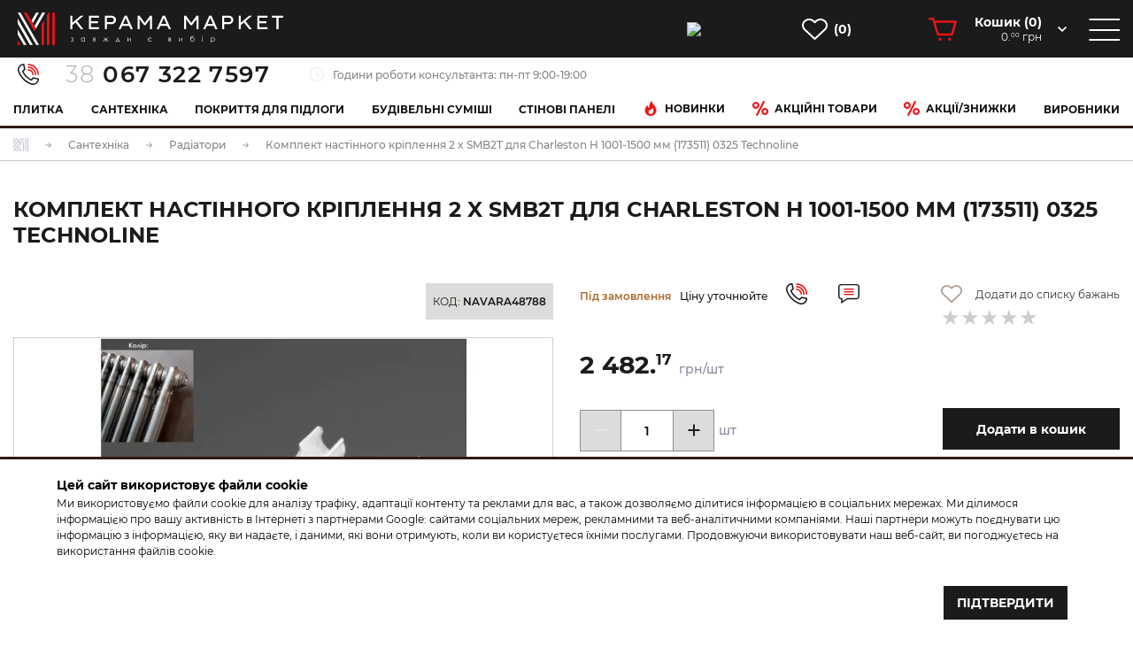

--- FILE ---
content_type: text/html; charset=UTF-8
request_url: https://ceramamarket.com/santehnica/radiatory/komplekt-nastinnogo-kriplennya-2-x-smb2t-dlya-charleston-h-1001-1500-mm-173511-0325-technoline
body_size: 24337
content:
<!DOCTYPE HTML>
<html lang="uk">
<!--base-->
    <head>
        <meta charset="UTF-8"/>
<title>Комплект настінного кріплення 2 x SMB2T для Charleston H 1001-1500 мм (173511) 0325 Technoline - купити у Львові, Києві від КЕРАМА МАРКЕТ</title>
<meta name="viewport"
      content="width=device-width, user-scalable=no, initial-scale=1.0, maximum-scale=5.0, minimum-scale=1.0">
<meta http-equiv="X-UA-Compatible" content="ie=edge">
<meta name="keywords" content="Комплект настінного кріплення 2 x SMB2T для Charleston H 1001-1500 мм (173511) 0325 Technoline" /><meta name="description" content="Комплект настінного кріплення 2 x SMB2T для Charleston H 1001-1500 мм (173511) 0325 Technoline 100% наявність. Понад 200 зарубіжних і вітчизняних виробників. Доступні ціни. Оптовий продаж по Україні. Доставка по Львову.+38 (067) 322 7597" /><meta property="og:type" content="product" /><meta property="og:image" content="https://ceramamarket.com/upload/products/import/N/NAVARA48787в.jpg" /><meta property="og:url" content="https://ceramamarket.com/santehnica/radiatory/komplekt-nastinnogo-kriplennya-2-x-smb2t-dlya-charleston-h-1001-1500-mm-173511-0325-technoline" /><meta property="og:title" content="Комплект настінного кріплення 2 x SMB2T для Charleston H 1001-1500 мм (173511) 0325 Technoline - купити у Львові, Києві від КЕРАМА МАРКЕТ" /><meta property="og:description" content="Комплект настінного кріплення 2 x SMB2T для Charleston H 1001-1500 мм (173511) 0325 Technoline 100% наявність. Понад 200 зарубіжних і вітчизняних виробників. Доступні ціни. Оптовий продаж по Україні. Доставка по Львову.+38 (067) 322 7597" />
<link rel="canonical" href="https://ceramamarket.com/santehnica/radiatory/komplekt-nastinnogo-kriplennya-2-x-smb2t-dlya-charleston-h-1001-1500-mm-173511-0325-technoline"/>
<link rel="preload" as="font" href="https://ceramamarket.com/public/fonts/montserrat/Montserrat-Regular.woff" type="font/woff2" crossOrigin="anonymous" />
<link rel="preload" as="font" href="https://ceramamarket.com/public/fonts/montserrat/Montserrat-ExtraBold.woff" type="font/woff2" crossOrigin="anonymous" />
<link rel="preload" as="font" href="https://ceramamarket.com/public/fonts/montserrat/Montserrat-Medium.woff" type="font/woff2" crossOrigin="anonymous" />
<link rel="preload" as="font" href="https://ceramamarket.com/public/fonts/montserrat/Montserrat-Light.woff" type="font/woff2" crossOrigin="anonymous" />
<link rel="preload" as="font" href="https://ceramamarket.com/public/fonts/montserrat/Montserrat-Bold.woff" type="font/woff2" crossOrigin="anonymous" />
<link rel="preload" as="font" href="https://ceramamarket.com/public/fonts/montserrat/Montserrat-SemiBold.woff" type="font/woff2" crossOrigin="anonymous" />

<link rel="stylesheet" href="https://ceramamarket.com/public/css/main.css?ver=564">

<script type="text/javascript">
    var baseurl = "https://ceramamarket.com/";
    var current = "/santehnica/radiatory/komplekt-nastinnogo-kriplennya-2-x-smb2t-dlya-charleston-h-1001-1500-mm-173511-0325-technoline";
    var clearbaseurl = "";
    var lang = "ua";
    var default_lang = "ua";
    var base_lang_link = "https://ceramamarket.com/";
    var captcha_action = function () {};
</script>

<!--<link rel="shortcut icon" href="https://ceramamarket.com/public/img/favico-144.svg" type="image/png" sizes="144х144">-->
<link rel="shortcut icon" href="https://ceramamarket.com/public/img/favico144.png" type="image/png" sizes="144х144">


<script type="application/ld+json">{"@context":"http:\/\/schema.org","@type":"BreadcrumbList","itemListElement":[{"@type":"ListItem","position":1,"item":{"@id":"https:\/\/ceramamarket.com\/","name":"\u0413\u043e\u043b\u043e\u0432\u043d\u0430 \u0441\u0442\u043e\u0440\u0456\u043d\u043a\u0430"}},{"@type":"ListItem","position":2,"item":{"@id":"https:\/\/ceramamarket.com\/santehnica","name":"\u0421\u0430\u043d\u0442\u0435\u0445\u043d\u0456\u043a\u0430"}},{"@type":"ListItem","position":3,"item":{"@id":"https:\/\/ceramamarket.com\/santehnica\/radiatory","name":"\u0420\u0430\u0434\u0456\u0430\u0442\u043e\u0440\u0438"}},{"@type":"ListItem","position":4,"item":{"@id":"https:\/\/ceramamarket.com\/santehnica\/radiatory\/komplekt-nastinnogo-kriplennya-2-x-smb2t-dlya-charleston-h-1001-1500-mm-173511-0325-technoline","name":"\u041a\u043e\u043c\u043f\u043b\u0435\u043a\u0442 \u043d\u0430\u0441\u0442\u0456\u043d\u043d\u043e\u0433\u043e \u043a\u0440\u0456\u043f\u043b\u0435\u043d\u043d\u044f 2 x SMB2T \u0434\u043b\u044f Charleston H 1001-1500 \u043c\u043c (173511) 0325 Technoline"}}]}</script>

<link rel="alternate" hreflang="uk" href="https://ceramamarket.com/santehnica/radiatory/komplekt-nastinnogo-kriplennya-2-x-smb2t-dlya-charleston-h-1001-1500-mm-173511-0325-technoline" />
<link rel="alternate" hreflang="en" href="https://ceramamarket.com/en/santehnica/radiatory/komplekt-nastinnogo-kriplennya-2-x-smb2t-dlya-charleston-h-1001-1500-mm-173511-0325-technoline" />



            <script async src='https://www.googletagmanager.com/gtag/js?id=G-BW1NHPV9NW'></script>
            <script>
                    window.dataLayer = window.dataLayer || [];
                    function gtag(){dataLayer.push(arguments);}
                    gtag('js', new Date());
                    
                    gtag('consent', 'default', {
                        'ad_storage': 'denied',
                        'ad_user_data': 'denied',
                        'ad_personalization': 'denied',
                        'analytics_storage': 'granted'
                    });
            
                    gtag('config', 'G-BW1NHPV9NW');
                    gtag('config', 'AW-861014446');
                    
                    function gtag_report_conversion(url) {
                            var callback = function () {
                                if (typeof(url) != 'undefined') {
                                    window.location = url;
                                }
                            };
                            gtag('event', 'conversion',
                                {'send_to': 'AW-861014446/M7IsCOONq38QrpPImgM', 'event_callback': callback}
                            );
                            return false;
                        }
            </script>

<!-- Facebook Pixel Code -->
<script>
    !function (f, b, e, v, n, t, s) {
        if (f.fbq) return;
        n = f.fbq = function () {
            n.callMethod ?
                n.callMethod.apply(n, arguments) : n.queue.push(arguments)
        };
        if (!f._fbq) f._fbq = n;
        n.push = n;
        n.loaded = !0;
        n.version = '2.0';
        n.queue = [];
        t = b.createElement(e);
        t.async = !0;
        t.src = v;
        s = b.getElementsByTagName(e)[0];
        s.parentNode.insertBefore(t, s)
    }(window, document, 'script',
        'https://connect.facebook.net/en_US/fbevents.js');
    fbq('init', '353301445132767');
    fbq('track', 'PageView');
</script>
<noscript><img height="1" width="1" style="display:none"
               src="https://www.facebook.com/tr?id=353301445132767&ev=PageView&noscript=1"
    /></noscript>
<!-- End Facebook Pixel Code -->

<!-- Meta Pixel Code -->
<script>
    !function(f,b,e,v,n,t,s)
    {if(f.fbq)return;n=f.fbq=function(){n.callMethod?
        n.callMethod.apply(n,arguments):n.queue.push(arguments)};
        if(!f._fbq)f._fbq=n;n.push=n;n.loaded=!0;n.version='2.0';
        n.queue=[];t=b.createElement(e);t.async=!0;
        t.src=v;s=b.getElementsByTagName(e)[0];
        s.parentNode.insertBefore(t,s)}(window, document,'script',
        'https://connect.facebook.net/en_US/fbevents.js');
    fbq('init', '1628889727623521');
    fbq('track', 'PageView');
</script>
<noscript><img height="1" width="1" style="display:none"
               src="https://www.facebook.com/tr?id=1628889727623521&ev=PageView&noscript=1"
    /></noscript>
<!-- End Meta Pixel Code -->
    </head>
    <body class="body-product-page" >
        <script> fbq('track','ViewContent',{"value":"2482.17","currency":"UAH","content_ids":["66630"],"content_type":"product"});</script>
        <div class="side-menu side-menu--main">
    <div class="side-menu__inner">
        <div class="side-menu__left">
            <div class="side-menu__body">
                                    <div class="side-menu__group ">
                        <div class="side-menu__group-title has-child ">
                            <a href="https://ceramamarket.com/plutka" class="has-child__text">Плитка</a>
                                                            <span class=""><svg class="has-child__icon  arrow-hover"  version="1.1" id="Capa_1" xmlns="http://www.w3.org/2000/svg" xmlns:xlink="http://www.w3.org/1999/xlink" x="0px" y="0px"
	 width="10px" height="6px" viewBox="0 0 10 6" enable-background="new 0 0 10 6" xml:space="preserve">
<g>
	<g id="chevron-right">
		<polygon fill="#1B1B1B" points="10,1.136 8.832,0 5,3.729 1.166,0 0,1.136 5,6 		"/>
	</g>
</g>
</svg></span>
                                                    </div>
                        
                            <ul class="side-menu__list">
            <li class="side-menu__list-item">
            <a class="side-menu__list-link" href="https://ceramamarket.com/plutka/plytka-dlya-vanny">Плитка для ванни</a>
        </li>
            <li class="side-menu__list-item">
            <a class="side-menu__list-link" href="https://ceramamarket.com/plutka/plytka-dlya-kyuhni">Плитка для кухні</a>
        </li>
            <li class="side-menu__list-item">
            <a class="side-menu__list-link" href="https://ceramamarket.com/plutka/fasad-i-terasa">Фасад і тераса</a>
        </li>
            <li class="side-menu__list-item">
            <a class="side-menu__list-link" href="https://ceramamarket.com/plutka/plytka-dlya-baseiynyu">Плитка для басейну</a>
        </li>
            <li class="side-menu__list-item">
            <a class="side-menu__list-link" href="https://ceramamarket.com/plutka/plytka-dlya-pidlogy">Плитка для підлоги</a>
        </li>
            <li class="side-menu__list-item">
            <a class="side-menu__list-link" href="https://ceramamarket.com/plutka/plytka-nastinna">Плитка настінна</a>
        </li>
            <li class="side-menu__list-item">
            <a class="side-menu__list-link" href="https://ceramamarket.com/plutka/keramogranit">Керамограніт</a>
        </li>
            <li class="side-menu__list-item">
            <a class="side-menu__list-link" href="https://ceramamarket.com/plutka/mozaika">Мозаїка</a>
        </li>
            <li class="side-menu__list-item">
            <a class="side-menu__list-link" href="https://ceramamarket.com/plutka/syupyutni-tovary">Супутні товари</a>
        </li>
    </ul>
                                                                    </div>
                                    <div class="side-menu__group ">
                        <div class="side-menu__group-title has-child ">
                            <a href="https://ceramamarket.com/santehnica" class="has-child__text">Сантехніка</a>
                                                            <span class=""><svg class="has-child__icon  arrow-hover"  version="1.1" id="Capa_1" xmlns="http://www.w3.org/2000/svg" xmlns:xlink="http://www.w3.org/1999/xlink" x="0px" y="0px"
	 width="10px" height="6px" viewBox="0 0 10 6" enable-background="new 0 0 10 6" xml:space="preserve">
<g>
	<g id="chevron-right">
		<polygon fill="#1B1B1B" points="10,1.136 8.832,0 5,3.729 1.166,0 0,1.136 5,6 		"/>
	</g>
</g>
</svg></span>
                                                    </div>
                        
                            <ul class="side-menu__list">
            <li class="side-menu__list-item">
            <a class="side-menu__list-link" href="https://ceramamarket.com/santehnica/aksesyuary">Аксесуари</a>
        </li>
            <li class="side-menu__list-item">
            <a class="side-menu__list-link" href="https://ceramamarket.com/santehnica/baseiyny">Басейни</a>
        </li>
            <li class="side-menu__list-item">
            <a class="side-menu__list-link" href="https://ceramamarket.com/santehnica/vanny">Ванни</a>
        </li>
            <li class="side-menu__list-item">
            <a class="side-menu__list-link" href="https://ceramamarket.com/santehnica/ventylyatsiya">Вентиляція</a>
        </li>
            <li class="side-menu__list-item">
            <a class="side-menu__list-link" href="https://ceramamarket.com/santehnica/vse-dlya-dyushyu">Все для душу</a>
        </li>
            <li class="side-menu__list-item">
            <a class="side-menu__list-link" href="https://ceramamarket.com/santehnica/dyushovi-kabiny">Душові кабіни</a>
        </li>
            <li class="side-menu__list-item">
            <a class="side-menu__list-link" href="https://ceramamarket.com/santehnica/zasoby-dlya-chyschennya">Засоби для чищення</a>
        </li>
            <li class="side-menu__list-item">
            <a class="side-menu__list-link" href="https://ceramamarket.com/santehnica/zmishyuvachi">Змішувачі</a>
        </li>
            <li class="side-menu__list-item">
            <a class="side-menu__list-link" href="https://ceramamarket.com/santehnica/kyuhonni-myiyky">Кухонні мийки</a>
        </li>
            <li class="side-menu__list-item">
            <a class="side-menu__list-link" href="https://ceramamarket.com/santehnica/mebli-do-vannoi-kimnaty">Меблі до ванної кімнати</a>
        </li>
            <li class="side-menu__list-item">
            <a class="side-menu__list-link" href="https://ceramamarket.com/santehnica/piddony">Піддони</a>
        </li>
            <li class="side-menu__list-item">
            <a class="side-menu__list-link" href="https://ceramamarket.com/santehnica/radiatory">Радіатори</a>
        </li>
            <li class="side-menu__list-item">
            <a class="side-menu__list-link" href="https://ceramamarket.com/santehnica/ryushnykosyushky">Рушникосушки</a>
        </li>
            <li class="side-menu__list-item">
            <a class="side-menu__list-link" href="https://ceramamarket.com/santehnica/syfony">Сифони</a>
        </li>
            <li class="side-menu__list-item">
            <a class="side-menu__list-link" href="https://ceramamarket.com/santehnica/yumyvalnyky">Умивальники</a>
        </li>
            <li class="side-menu__list-item">
            <a class="side-menu__list-link" href="https://ceramamarket.com/santehnica/yunitazy-bide-pisyuary-488">Унітази біде пісуари</a>
        </li>
            <li class="side-menu__list-item">
            <a class="side-menu__list-link" href="https://ceramamarket.com/santehnica/filtry-dlya-vody">Фільтри для води</a>
        </li>
            <li class="side-menu__list-item">
            <a class="side-menu__list-link" href="https://ceramamarket.com/santehnica/fityngy">Фітинги</a>
        </li>
    </ul>
                                                                    </div>
                                    <div class="side-menu__group ">
                        <div class="side-menu__group-title has-child ">
                            <a href="https://ceramamarket.com/pokryttya-dlya-pidlohy" class="has-child__text">Покриття для підлоги</a>
                                                            <span class=""><svg class="has-child__icon  arrow-hover"  version="1.1" id="Capa_1" xmlns="http://www.w3.org/2000/svg" xmlns:xlink="http://www.w3.org/1999/xlink" x="0px" y="0px"
	 width="10px" height="6px" viewBox="0 0 10 6" enable-background="new 0 0 10 6" xml:space="preserve">
<g>
	<g id="chevron-right">
		<polygon fill="#1B1B1B" points="10,1.136 8.832,0 5,3.729 1.166,0 0,1.136 5,6 		"/>
	</g>
</g>
</svg></span>
                                                    </div>
                        
                            <ul class="side-menu__list">
            <li class="side-menu__list-item">
            <a class="side-menu__list-link" href="https://ceramamarket.com/pokryttya-dlya-pidlohy/vinilova-pidloga">Вінілова підлога</a>
        </li>
            <li class="side-menu__list-item">
            <a class="side-menu__list-link" href="https://ceramamarket.com/pokryttya-dlya-pidlohy/laminat">Ламінат</a>
        </li>
            <li class="side-menu__list-item">
            <a class="side-menu__list-link" href="https://ceramamarket.com/pokryttya-dlya-pidlohy/parketna-doshka">Паркетна дошка</a>
        </li>
            <li class="side-menu__list-item">
            <a class="side-menu__list-link" href="https://ceramamarket.com/pokryttya-dlya-pidlohy/plintyusy">Плінтуси</a>
        </li>
    </ul>
                                                                    </div>
                                    <div class="side-menu__group ">
                        <div class="side-menu__group-title has-child ">
                            <a href="https://ceramamarket.com/byudivelni-syumishi" class="has-child__text">Будівельні суміші</a>
                                                            <span class=""><svg class="has-child__icon  arrow-hover"  version="1.1" id="Capa_1" xmlns="http://www.w3.org/2000/svg" xmlns:xlink="http://www.w3.org/1999/xlink" x="0px" y="0px"
	 width="10px" height="6px" viewBox="0 0 10 6" enable-background="new 0 0 10 6" xml:space="preserve">
<g>
	<g id="chevron-right">
		<polygon fill="#1B1B1B" points="10,1.136 8.832,0 5,3.729 1.166,0 0,1.136 5,6 		"/>
	</g>
</g>
</svg></span>
                                                    </div>
                        
                            <ul class="side-menu__list">
            <li class="side-menu__list-item">
            <a class="side-menu__list-link" href="https://ceramamarket.com/byudivelni-syumishi/gidroizolyatsiya">Гідроізоляція</a>
        </li>
            <li class="side-menu__list-item">
            <a class="side-menu__list-link" href="https://ceramamarket.com/byudivelni-syumishi/germetyk">Герметик</a>
        </li>
            <li class="side-menu__list-item">
            <a class="side-menu__list-link" href="https://ceramamarket.com/byudivelni-syumishi/gryuntivka">Грунтівка</a>
        </li>
            <li class="side-menu__list-item">
            <a class="side-menu__list-link" href="https://ceramamarket.com/byudivelni-syumishi/dekoratyvna-shtyukatyurka">Декоративна штукатурка</a>
        </li>
            <li class="side-menu__list-item">
            <a class="side-menu__list-link" href="https://ceramamarket.com/byudivelni-syumishi/dobavky-do-betoniv-ta-rozchyniv">Добавки до бетонів та розчинів</a>
        </li>
            <li class="side-menu__list-item">
            <a class="side-menu__list-link" href="https://ceramamarket.com/byudivelni-syumishi/zatyrka">Затирка</a>
        </li>
            <li class="side-menu__list-item">
            <a class="side-menu__list-link" href="https://ceramamarket.com/byudivelni-syumishi/kleiy">Клей</a>
        </li>
            <li class="side-menu__list-item">
            <a class="side-menu__list-link" href="https://ceramamarket.com/byudivelni-syumishi/mikrotsement">Мікроцемент</a>
        </li>
            <li class="side-menu__list-item">
            <a class="side-menu__list-link" href="https://ceramamarket.com/byudivelni-syumishi/montazhna-pina">Монтажна піна</a>
        </li>
            <li class="side-menu__list-item">
            <a class="side-menu__list-link" href="https://ceramamarket.com/byudivelni-syumishi/ochysnyky-ta-zahysni-pokryttya">Очисники та захисні покриття</a>
        </li>
            <li class="side-menu__list-item">
            <a class="side-menu__list-link" href="https://ceramamarket.com/byudivelni-syumishi/pidgotovka-pidlogy">Підготовка підлоги</a>
        </li>
            <li class="side-menu__list-item">
            <a class="side-menu__list-link" href="https://ceramamarket.com/byudivelni-syumishi/pokrivelni-materialy">Покрівельні матеріали</a>
        </li>
            <li class="side-menu__list-item">
            <a class="side-menu__list-link" href="https://ceramamarket.com/byudivelni-syumishi/systema-yuteplennya">Система утеплення</a>
        </li>
    </ul>
                                                                    </div>
                                    <div class="side-menu__group ">
                        <div class="side-menu__group-title has-child ">
                            <a href="https://ceramamarket.com/paneli" class="has-child__text">Стінові панелі</a>
                                                            <span class=""><svg class="has-child__icon  arrow-hover"  version="1.1" id="Capa_1" xmlns="http://www.w3.org/2000/svg" xmlns:xlink="http://www.w3.org/1999/xlink" x="0px" y="0px"
	 width="10px" height="6px" viewBox="0 0 10 6" enable-background="new 0 0 10 6" xml:space="preserve">
<g>
	<g id="chevron-right">
		<polygon fill="#1B1B1B" points="10,1.136 8.832,0 5,3.729 1.166,0 0,1.136 5,6 		"/>
	</g>
</g>
</svg></span>
                                                    </div>
                        
                            <ul class="side-menu__list">
            <li class="side-menu__list-item">
            <a class="side-menu__list-link" href="https://ceramamarket.com/paneli/gipsovi-paneli-2">Гіпсові панелі</a>
        </li>
            <li class="side-menu__list-item">
            <a class="side-menu__list-link" href="https://ceramamarket.com/paneli/stinovi-paneli">Декоративна панель FITWALL</a>
        </li>
    </ul>
                                                                    </div>
                                    <div class="side-menu__group ">
                        <div class="side-menu__group-title has-child ">
                            <a href="/akcii-znuzki" class="has-child__text">Акції та знижки</a>
                                                    </div>
                                                                    </div>
                                    <div class="side-menu__group ">
                        <div class="side-menu__group-title has-child ">
                            <a href="/new-products" class="has-child__text">Новинки</a>
                                                    </div>
                                                                    </div>
                                    <div class="side-menu__group ">
                        <div class="side-menu__group-title has-child ">
                            <a href="/rozprodazh" class="has-child__text">Акційні товари</a>
                                                    </div>
                                                                    </div>
                                    <div class="side-menu__group side-menu__group--mt">
                        <div class="side-menu__group-title has-child ">
                            <a href="javascript:void(0)" class="has-child__text">Компанія</a>
                                                            <span class=""><svg class="has-child__icon  arrow-hover"  version="1.1" id="Capa_1" xmlns="http://www.w3.org/2000/svg" xmlns:xlink="http://www.w3.org/1999/xlink" x="0px" y="0px"
	 width="10px" height="6px" viewBox="0 0 10 6" enable-background="new 0 0 10 6" xml:space="preserve">
<g>
	<g id="chevron-right">
		<polygon fill="#1B1B1B" points="10,1.136 8.832,0 5,3.729 1.166,0 0,1.136 5,6 		"/>
	</g>
</g>
</svg></span>
                                                    </div>
                                                                            <ul class="side-menu__list">
            <li class="side-menu__list-item ">

            <a
                class="side-menu__list-link"
                href="https://ceramamarket.com/pro_nas"
                                target="_self"
            >
                Про нас            </a>
        </li>
            <li class="side-menu__list-item ">

            <a
                class="side-menu__list-link"
                href="https://ceramamarket.com/assortment"
                                target="_self"
            >
                Асортимент            </a>
        </li>
            <li class="side-menu__list-item ">

            <a
                class="side-menu__list-link"
                href="https://ceramamarket.com/gallery"
                                target="_self"
            >
                Галерея            </a>
        </li>
            <li class="side-menu__list-item ">

            <a
                class="side-menu__list-link"
                href="https://ceramamarket.com/vyrobnyky"
                                target="_self"
            >
                Виробники            </a>
        </li>
            <li class="side-menu__list-item ">

            <a
                class="side-menu__list-link"
                href="https://ceramamarket.com/video"
                                target="_self"
            >
                Відео            </a>
        </li>
            <li class="side-menu__list-item ">

            <a
                class="side-menu__list-link"
                href="https://ceramamarket.com/vacancies"
                                target="_self"
            >
                Вакансії            </a>
        </li>
    </ul>
                                            </div>
                                    <div class="side-menu__group ">
                        <div class="side-menu__group-title has-child ">
                            <a href="javascript:void(0)" class="has-child__text">Інформація</a>
                                                            <span class=""><svg class="has-child__icon  arrow-hover"  version="1.1" id="Capa_1" xmlns="http://www.w3.org/2000/svg" xmlns:xlink="http://www.w3.org/1999/xlink" x="0px" y="0px"
	 width="10px" height="6px" viewBox="0 0 10 6" enable-background="new 0 0 10 6" xml:space="preserve">
<g>
	<g id="chevron-right">
		<polygon fill="#1B1B1B" points="10,1.136 8.832,0 5,3.729 1.166,0 0,1.136 5,6 		"/>
	</g>
</g>
</svg></span>
                                                    </div>
                                                                            <ul class="side-menu__list">
            <li class="side-menu__list-item ">

            <a
                class="side-menu__list-link"
                href="https://ceramamarket.com/dostavka"
                                target="_self"
            >
                Доставка та оплата            </a>
        </li>
            <li class="side-menu__list-item ">

            <a
                class="side-menu__list-link"
                href="https://ceramamarket.com/umovy-obminu-i-povernennya-tovaru"
                                target="_self"
            >
                Умови обміну і повернення товару            </a>
        </li>
            <li class="side-menu__list-item ">

            <a
                class="side-menu__list-link"
                href="https://ceramamarket.com/public-offer"
                                target="_self"
            >
                Публічна оферта            </a>
        </li>
            <li class="side-menu__list-item ">

            <a
                class="side-menu__list-link"
                href="https://ceramamarket.com/privacy-policy"
                                target="_self"
            >
                Політика конфіденційності            </a>
        </li>
    </ul>
                                            </div>
                                    <div class="side-menu__group ">
                        <div class="side-menu__group-title has-child ">
                            <a href="javascript:void(0)" class="has-child__text">Послуги</a>
                                                            <span class=""><svg class="has-child__icon  arrow-hover"  version="1.1" id="Capa_1" xmlns="http://www.w3.org/2000/svg" xmlns:xlink="http://www.w3.org/1999/xlink" x="0px" y="0px"
	 width="10px" height="6px" viewBox="0 0 10 6" enable-background="new 0 0 10 6" xml:space="preserve">
<g>
	<g id="chevron-right">
		<polygon fill="#1B1B1B" points="10,1.136 8.832,0 5,3.729 1.166,0 0,1.136 5,6 		"/>
	</g>
</g>
</svg></span>
                                                    </div>
                                                                            <ul class="side-menu__list">
            <li class="side-menu__list-item ">

            <a
                class="side-menu__list-link"
                href="https://ceramamarket.com/dyzayn"
                                target="_self"
            >
                Дизайн            </a>
        </li>
            <li class="side-menu__list-item ">

            <a
                class="side-menu__list-link"
                href="https://ceramamarket.com/porizka_plytky"
                                target="_self"
            >
                Порізка плитки            </a>
        </li>
            <li class="side-menu__list-item ">

            <a
                class="side-menu__list-link"
                href="https://ceramamarket.com/zberigannya-na-skladi"
                                target="_self"
            >
                Зберігання на складі            </a>
        </li>
    </ul>
                                            </div>
                                    <div class="side-menu__group ">
                        <div class="side-menu__group-title has-child ">
                            <a href="javascript:void(0)" class="has-child__text">Гуртовий продаж (B2B)</a>
                                                            <span class=""><svg class="has-child__icon  arrow-hover"  version="1.1" id="Capa_1" xmlns="http://www.w3.org/2000/svg" xmlns:xlink="http://www.w3.org/1999/xlink" x="0px" y="0px"
	 width="10px" height="6px" viewBox="0 0 10 6" enable-background="new 0 0 10 6" xml:space="preserve">
<g>
	<g id="chevron-right">
		<polygon fill="#1B1B1B" points="10,1.136 8.832,0 5,3.729 1.166,0 0,1.136 5,6 		"/>
	</g>
</g>
</svg></span>
                                                    </div>
                                                                            <ul class="side-menu__list">
            <li class="side-menu__list-item ">

            <a
                class="side-menu__list-link"
                href="https://b2b.ceramamarket.com/index.php?route=information/information&amp;information_id=10"
                 rel="nofollow noopener"                 target="_blank"
            >
                Інформація            </a>
        </li>
            <li class="side-menu__list-item ">

            <a
                class="side-menu__list-link"
                href="https://b2b.ceramamarket.com/?utm_source=ceramamarket"
                 rel="nofollow noopener"                 target="_blank"
            >
                Сайт гуртових продаж            </a>
        </li>
    </ul>
                                            </div>
                                    <div class="side-menu__group ">
                        <div class="side-menu__group-title has-child ">
                            <a href="javascript:void(0)" class="has-child__text">Контакти</a>
                                                            <span class=""><svg class="has-child__icon  arrow-hover"  version="1.1" id="Capa_1" xmlns="http://www.w3.org/2000/svg" xmlns:xlink="http://www.w3.org/1999/xlink" x="0px" y="0px"
	 width="10px" height="6px" viewBox="0 0 10 6" enable-background="new 0 0 10 6" xml:space="preserve">
<g>
	<g id="chevron-right">
		<polygon fill="#1B1B1B" points="10,1.136 8.832,0 5,3.729 1.166,0 0,1.136 5,6 		"/>
	</g>
</g>
</svg></span>
                                                    </div>
                                                                            <ul class="side-menu__list">
            <li class="side-menu__list-item ">

            <a
                class="side-menu__list-link"
                href="https://ceramamarket.com/contacts"
                                target="_self"
            >
                Контактна інформація            </a>
        </li>
            <li class="side-menu__list-item ">

            <a
                class="side-menu__list-link"
                href="/contacts#contacts"
                                target="_self"
            >
                Написати нам            </a>
        </li>
    </ul>
                                            </div>
                            </div>
        </div>
        <div class="side-panel">
            <div class="side-panel__items">
                <a href="https://www.instagram.com/ceramamarket" aria-label="Instagram page of ceramamarket" rel="nofollow noopener" target="_blank" class="side-panel__item side-panel__item--social">
                    <span><img width="48" height="48" src="https://ceramamarket.com/public/images/icons/social_in100g_48.svg"></span>
                </a>
                <a href="https://www.facebook.com/CeramaMarket/" aria-label="Facebook page of ceramamarket" rel="nofollow noopener" target="_blank" class="side-panel__item side-panel__item--social">
                    <span><img width="48" height="48" src="https://ceramamarket.com/public/images/icons/social_fb_48.svg"></span>
                </a>
                <a href="https://www.youtube.com/channel/UCQtkUrzfzIYUsxy5y2bKK9g?sub_confirmation=1" aria-label="Youtube page of ceramamarket" rel="nofollow noopener" target="_blank" class="side-panel__item side-panel__item--social">
                    <span ><img width="48" height="48" src="https://ceramamarket.com/public/images/icons/social_ytube_48.svg"></span>
                </a>
                <a href="https://www.tiktok.com/@kerama_market?_r=1&_t=ZM-928OHmmEFXk" aria-label="Tik tok page of ceramamarket" rel="nofollow noopener" target="_blank" class="side-panel__item side-panel__item--social">
                    <span ><img width="48" height="48" src="https://ceramamarket.com/public/images/icons/social_ttok_48.svg"></span>
                </a>
                <a href="/contacts" aria-label="Chat with ceramamarket" class="side-panel__item side-panel__item--dark">
                    <span class="chat-link"><img width="48" height="48" src="https://ceramamarket.com/public/images/icons/icon-chat.svg"></span>
                </a>
                <span class="side-panel-languages">
    <span class="side-panel__item  side-panel__item--dark side-panel__item--lh side-panel__languages--main">
          <span class="language-switcher">
               <span class="language-switcher__text stroke-hover">ua</span>
          </span>
    </span>
    <span class="side-panel-languages__others">
                                                                                <span class="side-panel__item side-panel__item--lh  side-panel__item--gray">
                  <span class="language-switcher">
                       <a href="https://ceramamarket.com/en/santehnica/radiatory/komplekt-nastinnogo-kriplennya-2-x-smb2t-dlya-charleston-h-1001-1500-mm-173511-0325-technoline" class="language-switcher__text stroke-hover">en</a>
                  </span>
                </span>
                        </span>
</span>
            </div>
        </div>
    </div>
</div><div class="overlay--main"></div>
<div class="overlay overlay--white overlay--search search-content">
    <div class="search-content__inner">
        <div class="container">
            <div class="search-content__close-handler">
                <div class="search-content__title"><div class="main-title">Пошук у каталозі продукції</div></div>
                <span class="search-content__close"><img src="https://ceramamarket.com/public/images/icons/icon-close--search.png"></span>
            </div>
            <div class="row search-content__row">
                <div class="col-lg-8">
                    <form class="search-form" action="/search" method="GET">
                        <div class="search-form__input-container">
                            <input type="text" class="search-form__input primary-input">
                            <div class="keyword-select" data-empty-text="По вашому запиту нічого не знайдено. Уточніть пошуковий запит"></div>
                        </div>
                        <button type="submit" class="search-form__btn btn btn--secondary btn--small">
                            <span class="btn__inner">
                                <img src="https://ceramamarket.com/public/images/icons/icon-search.png" class="btn__icon">
                                Знайти                            </span>
                        </button>
                    </form>
                </div>
            </div>
            <div class="search-content__desc primary-typography">
                <div class="search-content__desc-title">
                    <div class="ternary-text">
                        <span class="after-display-search-results">
                            Пропоновані результати                            <span class="secondary-color-text" id="total-products">XX</span>
                            знайдених                        </span>
                    </div>
                </div>
                <div class="search-content__desc-paragraph attention">
                    <p>
                        <span class="secondary-color-text leading-text">
                            Увага!
                        </span>
                            Для виводу всіх товарів, будь ласка, натисніть кнопку                            "<span class="leading-text">Знайти</span>"
                        </span>
                    </p>
                </div>
            </div>
            <div class="search-content__results">
                <div class="products-list products-list--md">

                </div>
            </div>
        </div>
    </div>
</div>

        <header class="header new-header">
    <div class="header__top">
    <div class="header__top-inner">
        <div class="header__logo-group">
            <div class="logo">
                <a href="https://ceramamarket.com/" class="logo__link">
                    <img src="https://ceramamarket.com/public/images/logo.svg" alt="КЕРАМА МАРКЕТ">                </a>
            </div>
                            <div class="header__phone-group">
                    <a href="tel:0673227597" class="phone gtag_phone" onclick="return gtag_report_conversion()">
                        <img src="https://ceramamarket.com/public/images/icons/icon-call.svg" class="phone__icon" alt="">
                        <span class="phone__number"><span class="phone__leading">38 </span>067 322 7597</span>
                    </a>
                    <div class="work-hours">
                        <img src="https://ceramamarket.com/public/images/icons/icon-clock.png" alt="clock" class="work-hours__icon">
                        <div class="work-hours__text">Години роботи консультанта: пн-пт 9:00-19:00</div>
                    </div>
                </div>
                    </div>
        <div class="header__actions">
            <div class="header__actions-item search-icon stroke-hover stroke-hover--min-width">
                <img src="https://ceramamarket.com/public/images/icons/icon-new-search.svg">
            </div>
            <div class="wishlist header__actions-item stroke-hover stroke-hover--min-width">
                <a href="/likes" class="wishlist__inner">
                    <span class="wishlist__icon"><img src="https://ceramamarket.com/public/images/icons/icon-wishlist.svg"></span>
                    <span class="wishlist__number">(0)</span>
                </a>
            </div>
            <div class="basket header__actions-item basket--empty">
                <a href="/cart" class="basket__inner dropdown">
                        <span class="basket__icon">
                            <svg version="1.1" id="Capa_1" width="32px" height="26px" xmlns="http://www.w3.org/2000/svg" xmlns:xlink="http://www.w3.org/1999/xlink" x="0px" y="0px"
	 viewBox="0 0 32 26" enable-background="new 0 0 32 26" xml:space="preserve">
<g>
	<g>
		<g>
			<path fill="#EC1313" d="M31.8,3.8c-0.2-0.3-0.6-0.5-1-0.5H7.2L6.5,1C6.4,0.4,5.9,0.1,5.3,0.1H1.3C0.6,0.1,0,0.6,0,1.3
				C0,2,0.6,2.5,1.3,2.5h3.1c0.2,0.6,4.8,16.2,5,16.9c0.2,0.5,0.6,0.9,1.2,0.9h15.9c0.6,0,1-0.4,1.2-0.9l4.3-14.5
				C32.1,4.5,32,4.1,31.8,3.8z M25.5,17.8h-14L7.9,5.8h21.1L25.5,17.8z"/>
		</g>
	</g>
	<g>
		<g>
			<ellipse fill="#EC1313" cx="23.8" cy="24.3" rx="1.7" ry="1.7"/>
		</g>
	</g>
	<g>
		<g>
			<ellipse fill="#EC1313" cx="13.1" cy="24.3" rx="1.7" ry="1.7"/>
		</g>
	</g>
</g>
</svg>                        </span>
                    <span class="basket__content">
                        <span class="basket__name basket__name--desc"> Кошик (<span class="total-count-wrapper">0</span>)</span>
                        <span class="basket__name basket__name--mob"> (<span class="total-count-wrapper">0</span>)</span>
                        <span class="basket__price"><span class="total-price-wrapper">0.<span class="price__coins">00</span></span> грн</span>
                        </span>
                    <img src="https://ceramamarket.com/public/images/icons/icon-dropdown.png" class="basket__arrow dropdown__icon">
                </a>
            </div>
        </div>
        <div class="hamburger-handler">
            <div class="hamburger">
                <div class="hamburger__bar hamburger__bar--top"></div>
                <div class="hamburger__bar hamburger__bar--mid"></div>
                <div class="hamburger__bar hamburger__bar--bot"></div>
            </div>
        </div>
    </div>
</div><div class="header__bot">
    <div class="header__bot-group">
                    <div class="header__bot-phone">
                <div class="header__phone-group">
                    <a href="tel:0673227597" class="phone gtag_phone" onclick="return gtag_report_conversion()">
                        <img src="https://ceramamarket.com/public/images/icons/icon-new-call.svg" class="phone__icon" alt="">
                        <span class="phone__number"><span class="phone__leading">38 </span>067 322 7597</span>
                    </a>
                    <div class="work-hours">
                        <img src="https://ceramamarket.com/public/images/icons/icon-clock.png" alt="clock" class="work-hours__icon">
                        <div class="work-hours__text">Години роботи консультанта: пн-пт 9:00-19:00</div>
                    </div>
                </div>
            </div>
                <div class="sub-actions">
                    <span class="sub-actions__item search-icon">
                        <svg width="24px" height="24px" version="1.1" id="Capa_1" xmlns:x="&ns_extend;" xmlns:i="&ns_ai;" xmlns:graph="&ns_graphs;"
	 xmlns="http://www.w3.org/2000/svg" xmlns:xlink="http://www.w3.org/1999/xlink" x="0px" y="0px" viewBox="0 0 24 24"
	 enable-background="new 0 0 24 24" xml:space="preserve">
<metadata>
	<sfw  xmlns="&ns_sfw;">
		<slices></slices>
		<sliceSourceBounds  bottomLeftOrigin="true" height="24" width="24" x="0" y="0"></sliceSourceBounds>
	</sfw>
</metadata>
<path fill="#FFFFFF" d="M21,3L21,3c-2-2-4.6-3-7.3-3S8.3,1.1,6.3,3c-2,2-3,4.6-3,7.3c0,2.4,0.8,4.7,2.3,6.5l-5.3,5.3
	c-0.4,0.4-0.4,1.1,0,1.5C0.5,23.9,0.8,24,1,24c0.3,0,0.5-0.1,0.7-0.3l5.3-5.3c1.8,1.5,4.2,2.3,6.5,2.3c2.8,0,5.4-1.1,7.3-3
	s3-4.6,3-7.3C24,7.6,22.9,5,21,3z M19.5,16.2c-3.2,3.2-8.5,3.2-11.7,0C4.6,13,4.6,7.7,7.8,4.5c1.6-1.6,3.6-2.4,5.8-2.4
	c2.2,0,4.3,0.9,5.8,2.4C22.7,7.7,22.7,13,19.5,16.2z"/>
</svg>                    </span>
            <a href="/likes" class="wishlist sub-actions__item">
                <span class="wishlist__icon"> <svg version="1.1" id="Capa_1" xmlns="http://www.w3.org/2000/svg" xmlns:xlink="http://www.w3.org/1999/xlink" x="0px" y="0px"
	 width="29px" height="24px" viewBox="0 0 29 24" enable-background="new 0 0 29 24" xml:space="preserve">
<g>
	<g>
		<path fill="#FFFFFF" d="M26.597,2.218c-3.15-2.957-8.285-2.957-11.439-0.001l-0.656,0.613l-0.656-0.612
			c-3.154-2.957-8.287-2.957-11.441,0C0.854,3.671,0.001,5.595,0.001,7.64s0.854,3.97,2.402,5.423L13.8,23.726
			C13.995,23.909,14.249,24,14.501,24s0.504-0.092,0.699-0.274l11.396-10.662c1.549-1.454,2.402-3.378,2.402-5.423
			C29.001,5.595,28.146,3.67,26.597,2.218z M25.196,11.61L14.501,21.616L3.806,11.61C2.663,10.54,2.035,9.13,2.035,7.64
			c0-1.491,0.628-2.899,1.771-3.969C4.995,2.554,6.56,1.997,8.124,1.997c1.563,0,3.127,0.56,4.318,1.676l1.357,1.27
			c0.393,0.368,1.008,0.368,1.402,0l1.355-1.27c2.379-2.233,6.256-2.233,8.637,0c1.143,1.068,1.771,2.479,1.771,3.969
			S26.337,10.54,25.196,11.61z"/>
	</g>
</g>
</svg></span>
                <span class="wishlist__number">(0)</span>
            </a>
        </div>
    </div>
    <div class="container">
        <div class="header__bot-inner">
            <nav class="nav nav--sm">
                <ul class="nav__list">
                                            <li class="nav__item ">
                            <a    target="_self" class="stroke-hover " href="/plutka">
                                                                Плитка                            </a>
                        </li>
                                            <li class="nav__item ">
                            <a    target="_self" class="stroke-hover " href="/santehnica">
                                                                Сантехніка                            </a>
                        </li>
                                            <li class="nav__item ">
                            <a    target="_self" class="stroke-hover " href="/pokryttya-dlya-pidlohy">
                                                                Покриття для підлоги                            </a>
                        </li>
                                            <li class="nav__item ">
                            <a    target="_self" class="stroke-hover " href="/byudivelni-syumishi">
                                                                Будівельні суміші                            </a>
                        </li>
                                            <li class="nav__item ">
                            <a    target="_self" class="stroke-hover " href="/paneli">
                                                                Cтінові панелі                            </a>
                        </li>
                                            <li class="nav__item nav__item--iconed">
                            <a    target="_self" class="stroke-hover " href="https://ceramamarket.com/new-products">
                                <img class="nav__item-icon" src="https://ceramamarket.com/upload/menu/upload/2021/05/p1f6nb1u47igp1tpciio12ef1f2u9.png">                                Новинки                            </a>
                        </li>
                                            <li class="nav__item nav__item--iconed">
                            <a    target="_self" class="stroke-hover " href="https://ceramamarket.com/rozprodazh">
                                <img class="nav__item-icon" src="https://ceramamarket.com/upload/menu/upload/2021/05/p1f4u1aabqurl10i21qvf1jidnqb7.png">                                Акційні товари                            </a>
                        </li>
                                            <li class="nav__item nav__item--iconed">
                            <a    target="_self" class="stroke-hover " href="https://ceramamarket.com/akcii-znuzki">
                                <img class="nav__item-icon" src="https://ceramamarket.com/upload/menu/upload/2021/05/p1f4u1dgf61qmcrflk511qkruaq7.png">                                Акції/знижки                            </a>
                        </li>
                                            <li class="nav__item ">
                            <a    target="_self" class="stroke-hover " href="/vyrobnyky">
                                                                Виробники                            </a>
                        </li>
                                    </ul>
            </nav>
        </div>
    </div>
</div>
</header>


        <main class="product-page">
            <section class="breadcrumbs">
    <div class="container">
        <div class="breadcrumbs__inner">
            <div class="breadcrumbs__item" style="width: 17px;">
                <a href="/">
                    <img width="17" height="15" src="https://ceramamarket.com/public/images/icons/icon-root.png">
                </a>
            </div>
                            <div class="breadcrumbs__item breadcrumbs__item--divider">
                    <img src="https://ceramamarket.com/public/images/icons/icon-divider.svg">
                </div>
                                    <div class="breadcrumbs__item">
                        <a href="https://ceramamarket.com/santehnica">
                            <span class="breadcrumbs__text">
                                Сантехніка                            </span>
                        </a>
                    </div>
                                            <div class="breadcrumbs__item breadcrumbs__item--divider">
                    <img src="https://ceramamarket.com/public/images/icons/icon-divider.svg">
                </div>
                                    <div class="breadcrumbs__item">
                        <a href="https://ceramamarket.com/santehnica/radiatory">
                            <span class="breadcrumbs__text">
                                Радіатори                            </span>
                        </a>
                    </div>
                                            <div class="breadcrumbs__item breadcrumbs__item--divider">
                    <img src="https://ceramamarket.com/public/images/icons/icon-divider.svg">
                </div>
                                    <div class="breadcrumbs__item">
                        <span class="breadcrumbs__text">Комплект настінного кріплення 2 x SMB2T для Charleston H 1001-1500 мм (173511) 0325 Technoline</span>
                    </div>
                                    </div>
    </div>
</section>

            
<section class="page-heading">
    <div class="container">
        <h1>Комплект настінного кріплення 2 x SMB2T для Charleston H 1001-1500 мм (173511) 0325 Technoline</h1>
    </div>
</section>
<div class="container">
    <div class="product-page__inner">
        <div class="row">
            <div class="col-md-6 product-page__left-col">
                <div class="product-page__left">
                    <div class="product-page__rectification product-page__line">
                        <div class="product-page__line-left product-apiece-code">

                            <div class="apiece">
                                                            </div>
                            <div class="product-page__line-right product-page__desk">
                                <span class="product-id">Код: <span class="product-id__leading">NAVARA48788</span></span>
                            </div>
                        </div>

                        <div class="product-page__line-right product-page__mobile">
                            <div class="product-id">Код: <span class="product-id__leading">NAVARA48788</span></div>
                        </div>
                    </div>
                    <div class="product-page__gallery">
                        <div class="product-gallery-handler">
                            <div class="product-gallery">
                                <div class="product-gallery__inner">
                                    <div class="product-gallery__item " data-sub-html="<p>Комплект настінного кріплення 2 x SMB2T для Charleston H 1001-1500 мм (173511) 0325 Technoline зображення 1</p>" data-src="/cache/thumbnails/5/538/NAVARA48787в_956x994_1_0.webp">
                                        <div class="product-gallery__item-img" >
                                            <picture>
                                                <source media="(max-width: 575px)" srcset="/cache/thumbnails/a/bd1/NAVARA48787в_543x362_1_0.webp" type="image/webp">
                                                <source srcset="/cache/thumbnails/7/783/NAVARA48787в_750x500_1_0.webp" type="image/webp">
                                                <img
                                                        width="750" height="500"
                                                        src="/cache/thumbnails/7/783/NAVARA48787в_750x500_1_0.webp"
                                                        alt="Комплект настінного кріплення 2 x SMB2T для Charleston H 1001-1500 мм (173511) 0325 Technoline зображення 1"
                                                >
                                            </picture>
                                        </div>
                                        
                                                                            </div>
                                    
                                                                    </div>
                            </div>
                                                    </div>
                    </div>
                    <div class="color__text color-text__desc">
                        <div class="color-icon__box">
                            <img height="24" width="24" src="/public/images/icons/icon-color.svg" class="color__icon">
                        </div>
                        <div style="white-space: break-spaces">Колір виробу може відрізнятись від зображення на сайті через налаштування передачі кольорів екраном монітору.</div>
                    </div>
                    <div class="desc-text desc-text__desc">
                                            </div>
                </div>
            </div>
            <div class="col-md-6 product-page__right-col">
                <div class="product-page__right">
                    <div class="product-page__line product-page__line--first">
                        <div class="product-page__line-left ">
                                                            <div class="stock-status stock-status--yellow">Під замовлення</div>
                                                                                        <div class="product-status">
                                    <div class="product-status__msg">
                                        <div class="product-status__msg-text">Ціну уточнюйте</div>
                                    </div>
                                    <div class="product-status__icons">
                                        <span class="product-status__icon ask-about-product method-phone"><img src="/public/images/icons/icon-call--red.png"></span>
                                        <span class="product-status__icon ask-about-product method-email"><img src="/public/images/icons/icon-chat--red.svg"></span>
                                    </div>
                                </div>
                                                    </div>
                        <div class="product-page__line-right review-mark__wrapper">
                            <div class="mark-favorite like-btn " data-id="66630">
                                <span class="mark-favorite__icon primary-heart ">
                                                                            <svg class="product-page-like-button product-card__actions-item"  width="24px" height="24px" version="1.1" id="Capa_1" xmlns:x="&ns_extend;" xmlns:i="&ns_ai;" xmlns:graph="&ns_graphs;"
	 xmlns="http://www.w3.org/2000/svg" xmlns:xlink="http://www.w3.org/1999/xlink" x="0px" y="0px" viewBox="283.1 406.4 29 29"
	 enable-background="new 283.1 406.4 24 29" xml:space="preserve">
<g>
	<path fill="#A6998D" d="M309.7,411.2c-3.2-3-8.3-3-11.4,0l-0.7,0.6l-0.7-0.6c-3.2-3-8.3-3-11.4,0c-1.5,1.5-2.4,3.4-2.4,5.4
		c0,2,0.9,4,2.4,5.4l11.4,10.7c0.2,0.2,0.4,0.3,0.7,0.3c0.3,0,0.5-0.1,0.7-0.3l11.4-10.7c1.5-1.5,2.4-3.4,2.4-5.4
		C312.1,414.5,311.3,412.6,309.7,411.2z"/>
	<path fill="#FFFFFF" d="M308.3,420.6l-10.7,10l-10.7-10c-1.1-1.1-1.8-2.5-1.8-4c0-1.5,0.6-2.9,1.8-4c1.2-1.1,2.8-1.7,4.3-1.7
		c1.6,0,3.1,0.6,4.3,1.7l1.4,1.3c0.4,0.4,1,0.4,1.4,0l1.4-1.3c2.4-2.2,6.3-2.2,8.6,0c1.1,1.1,1.8,2.5,1.8,4
		C310.1,418.1,309.5,419.5,308.3,420.6z"/>
</g>
</svg>                                                                    </span>
                                <span
                                     class="product-page-like-text mark-favorite__text"
                                     data-active-text="Видалити зі списку бажань"
                                     data-text="Додати до списку бажань"
                                >
                                    Додати до списку бажань                                </span>
                            </div>
                            <div class="reviews__stars single-review__mark review-rating">
                                <span class="review-stars" style="--rating-percent: 0%;"></span>
                            </div>

                        </div>
                    </div>
                                                            <div class="product-page__line product-page__line-buy">
                        <div class="product-page__line-right">
                            <div class="product-page__price">
                                <div class="product-page__price-handler">
                                    <div class="price price--lg">
                                        
                                        <span >2 482.<span class="price__coins">17</span></span>
                                        <span class="dimension dimension--lg">грн/шт</span>
                                    </div>
                                </div>
                            </div>

                        </div>
                        <div class="product-page__line-left product-page__buy-group">
                            <div class="product-page__buy-column">
                                <div class="product-page__square-group">
                                    <div class="product-page__quanity">
                                        <div class="primary-input-group primary-input-group--lg">
                                            <span class="btn-sign btn-sign--minus disabled"></span>
                                            <input
                                                    class="secondary-input calc-input--square"
                                                    data-min-value="1"
                                                    type="text"
                                                    step="1"
                                                    value="1"
                                            >
                                            <span class="btn-sign btn-sign--plus"></span>
                                        </div>
                                        <div class="dimension dimension--lg">шт</div>
                                    </div>
                                </div>
                                <span class="product-page__buy-btn btn btn--secondary btn--small add-to-cart" data-product-id="66630"><span class="btn__inner"><span><span class="hide">Додати</span> в кошик</span></span><span class="hide-cart-txt-btn">В кошик</span></span>
                            </div>
                        </div>
                    </div>
										<div class="design-button-3-block">
											<div class="product-page__line-bottom">
												<div class="quick-buy-btn" >
													<div class="quick-buy-btn__text square-hover square-hover--special">
																													Консультація																											</div>
												</div>
											</div>
                                            <span class="btn btn--secondary btn--small design-button-3">
                                                <span class="btn__inner">3D дизайн<span>
                                            </span>
										</div>
                                                            <div class="product-page__rectification-mobile">
                        <div class="product-page__line">
                            <div class="product-page__line-left" style="width: 100%">
                                                                    <div class="product-page__line-right">
                                        <span class="product-id">Код: <span class="product-id__leading">NAVARA48788</span></span>
                                    </div>
                                
                                  <span>

                                  </span>

                            </div>

                        </div>
                    </div>
                                        
                </div>

                <div class="color__text color-text__mobile ">
                    <div class="color-icon__box">
                        <img height="24" width="24" src="/public/images/icons/icon-color.svg" class="color__icon">
                    </div>
                    <div style="white-space: break-spaces">Колір виробу може відрізнятись від зображення на сайті через налаштування передачі кольорів екраном монітору.</div>
                </div>
                <div class="desc-text desc-text__mobile">
                                    </div>
                    <div class="product-page__params params">

                        <div class="params__title leading-title">Характеристики:</div>
                                                    <div class="params__manufacture">
                                <img src="/cache/thumbnails/d/624/p1fler78oj2hf1dof12m614fapu34_102x69.712230215827_1_0.svg" alt="ZEHNDER">
                            </div>
                                                <table class="params__table params-table params-table--general">
                            <tbody>
                                                            <tr>
                                    <td>
                                    <span class="params-table__cell">
                                        <span class="params-table__cell-main">Виробник:</span>
                                        <span class="params-table__dotted"></span>
                                    </span>
                                    </td>
                                    <td><a target="_blank" href="https://ceramamarket.com/vyrobnyky/zehnder" >ZEHNDER</a></td>
                                </tr>
                                                                                        <tr>
                                    <td>
                                    <span class="params-table__cell">
                                        <span class="params-table__cell-main">Країна:</span>
                                        <span class="params-table__dotted"></span>
                                    </span>
                                    </td>
                                    <td>Німеччина</td>
                                </tr>
                                                                                        <tr>
                                    <td>
                                    <span class="params-table__cell">
                                        <span class="params-table__cell-main">Колекція:</span>
                                        <span class="params-table__dotted"></span>
                                    </span>
                                    </td>
                                    <td><a target="_blank" href="https://ceramamarket.com/kolekcii_santehniku/charleston" >CHARLESTON</a></td>
                                </tr>
                                                                                        <tr>
                                    <td>
                                      <span class="params-table__cell">
                                            <span class="params-table__cell-main">Категорія:</span>
                                            <span class="params-table__dotted"></span>
                                        </span>
                                    </td>
                                    <td>
                                                                                                                            <a target="_blank" href="https://ceramamarket.com/santehnica/radiatory">
                                                Радіатори                                            </a>
                                                                            </td>
                                </tr>
                            
                                                            <tr>
                                    <td>
                                      <span class="params-table__cell">
                                            <span class="params-table__cell-main">Тип продукції:</span>
                                            <span class="params-table__dotted"></span>
                                        </span>
                                    </td>
                                    <td>
                                                                                                                            <a target="_blank" href="https://ceramamarket.com/santehnica/radiatory/type--komplektyuyuchi-754">
                                                Комплектуючі                                            </a>
                                                                            </td>
                                </tr>
                                                                                        <tr>
                                    <td>
                                    <span class="params-table__cell">
                                        <span class="params-table__cell-main">Тип поверхні: </span>
                                        <span class="params-table__dotted"></span>
                                    </span>
                                    </td>
                                    <td>
                                                                                                                            глянцева                                                                            </td>
                                </tr>
                                                            <tr>
                                    <td>
                                    <span class="params-table__cell">
                                        <span class="params-table__cell-main">Колір: </span>
                                        <span class="params-table__dotted"></span>
                                    </span>
                                    </td>
                                    <td>
                                                                                                                            хром                                                                            </td>
                                </tr>
                                                            <tr>
                                    <td>
                                    <span class="params-table__cell">
                                        <span class="params-table__cell-main">Матеріал: </span>
                                        <span class="params-table__dotted"></span>
                                    </span>
                                    </td>
                                    <td>
                                                                                                                            метал                                                                            </td>
                                </tr>
                                                        </tbody>
                        </table>
                        <div class="desc-text desc-text__mobile" style="display: none">
                                                    </div>
                        <div class="color__text product-page__icon-mobile">
                            <div class="color-icon__box">
                                <img height="24" width="24" src="/public/images/icons/icon-color.svg" class="color__icon">
                            </div>
                            <div style="white-space: break-spaces">Колір виробу може відрізнятись від зображення на сайті через налаштування передачі кольорів екраном монітору.</div>
                        </div>
                                                <div class="product-page__return">
                            <a target="_blank" href="/umovy-obminu-i-povernennya-tovaru" class="return-link">Умови обміну і повернення товару</a>
                        </div>
                        <div class="product-page__return">
                            <a target="_blank" href="/dostavka" class="return-link">Умови оплати і доставки товару</a>
                        </div>
                                                    <div class="product-page__return dyzayn_3D">
                                <span class="calc__select-text regular-text ">Потрібен <a target="_blank" href="/dyzayn">3D дизайн</a></span>
                                <span class="tooltip protip" data-pt-title="Детальніше про 3D дизайн можна прочитати за посиланням"><img src="https://ceramamarket.com/public/images/icons/icon-tooltip.svg"></span>
                            </div>
                                            </div>
                </div>
            </div>
            <div class="col-lg-6" id="reviews">
                <div class="product-page__reviews reviews reviews-block">
                    <div class="reviews__title leading-title">Рейтинг товару:</div>
                    <div class="reviews__product-title">Комплект настінного кріплення 2 x SMB2T для Charleston H 1001-1500 мм (173511) 0325 Technoline</div>
                    <div class="reviews__mark-group">
                        <div class="reviews__mark-wrapper">
                            <div class="reviews__mark">
                                <div class="reviews__stars single-review__mark review-rating">
                                    <span class="review-stars" style="--rating-percent: 0%;"></span>
                                </div>
                                <div class="reviews__mark-number">0</div>
                            </div>
                            <div class="reviews__add-group">
                                                                    <div class="reviews__based">Немає відгуків про цей товар</div>
                                                            </div>
                        </div>

                        <div class="quick-buy-btn__text square-hover square-hover--special" id="add-review">
                            Додати відгук                        </div>
                    </div>
                    <div class="reviews__list-handler">

                                            </div>

                                    </div>

                <div class="product-page__shares">
                    <div class="shares">
    <div class="shares__inner">
        <div class="shares__text">Поділіться цим товаром :</div>
        <div class="shares__list">
            <a target="_blank" href="https://facebook.com/sharer/sharer.php?u=%url%&quote=%text%" class="shares__item"><img src="https://ceramamarket.com/public/images/icons/shares/icon-fb.svg"></a>
            <a target="_blank" href="https://telegram.me/share/url?url=%url%&text=%text%" class="shares__item"><img src="https://ceramamarket.com/public/images/icons/shares/icon-tg.svg"></a>
            <a target="_blank" href="https://wa.me/?text=%url% %text%" class="shares__item"><img src="https://ceramamarket.com/public/images/icons/shares/icon-wa.svg"></a>
            <a target="_blank" href="viber://forward?text=%url% %text%" class="shares__item"><img src="https://ceramamarket.com/public/images/icons/shares/icon-vb.svg"></a>
        </div>
    </div>
</div>
                </div>
            </div>


        </div>
    </div>
    </div>
<section class="similar-products ">
    <div class="container">
                <div class="row">
                        <div class="col-lg-6">
                <div class="products-section__title">Інтер'єри з цієї колекції CHARLESTON  </div>
                <div class="product-gallery-handler similar-products__item">
                    <div class="product-gallery">
                        <div class="product-gallery__inner">
                                                            <div
                                        class="product-gallery__item"
                                        data-sub-html="
                                             <p>Комплект настінного кріплення 2 x SMB2T для Charleston H 1001-1500 мм (173511) 0325 Technoline</p>
                                                                                      "
                                        data-src="/cache/thumbnails/5/62a/p1gimuamf81c051taq7vvt77j4e4_1120x750_1_0.webp"
                                >
                                    <div class="product-gallery__item-img ">
                                        <picture>
                                            <source media="(max-width: 575px)" srcset="/cache/thumbnails/6/dc3/p1gimuamf81c051taq7vvt77j4e4_543x362_1_0.webp" type="image/webp">
                                            <source srcset="/cache/thumbnails/e/8d8/p1gimuamf81c051taq7vvt77j4e4_750x500_1_0.webp" type="image/webp">
                                            <img
                                                    width="750" height="500"
                                                    src="/cache/thumbnails/e/8d8/p1gimuamf81c051taq7vvt77j4e4_750x500_1_0.webp"
                                                    alt=""
                                                    loading="lazy"
                                            >
                                        </picture>
                                        <div class="product-label-wrapper">
                                                                                    </div>
                                    </div>
                                                                    </div>
                                                            <div
                                        class="product-gallery__item"
                                        data-sub-html="
                                             <p>Комплект настінного кріплення 2 x SMB2T для Charleston H 1001-1500 мм (173511) 0325 Technoline</p>
                                                                                      "
                                        data-src="/cache/thumbnails/f/6a0/p1euliite4ivo1in07nh305tu74_700x700_1_0.webp"
                                >
                                    <div class="product-gallery__item-img ">
                                        <picture>
                                            <source media="(max-width: 575px)" srcset="/cache/thumbnails/b/a0a/p1euliite4ivo1in07nh305tu74_543x362_1_0.webp" type="image/webp">
                                            <source srcset="/cache/thumbnails/0/779/p1euliite4ivo1in07nh305tu74_750x500_1_0.webp" type="image/webp">
                                            <img
                                                    width="750" height="500"
                                                    src="/cache/thumbnails/0/779/p1euliite4ivo1in07nh305tu74_750x500_1_0.webp"
                                                    alt="Дизайнерські радіатори, рушникосушки CHARLESTON від ZEHNDER. Фото 1"
                                                    loading="lazy"
                                            >
                                        </picture>
                                        <div class="product-label-wrapper">
                                                                                    </div>
                                    </div>
                                                                    </div>
                                                            <div
                                        class="product-gallery__item"
                                        data-sub-html="
                                             <p>Комплект настінного кріплення 2 x SMB2T для Charleston H 1001-1500 мм (173511) 0325 Technoline</p>
                                                                                      "
                                        data-src="/cache/thumbnails/2/2a2/p1euliite51oqf1cgcb8eoo11np86_783x670_1_0.webp"
                                >
                                    <div class="product-gallery__item-img ">
                                        <picture>
                                            <source media="(max-width: 575px)" srcset="/cache/thumbnails/7/103/p1euliite51oqf1cgcb8eoo11np86_543x362_1_0.webp" type="image/webp">
                                            <source srcset="/cache/thumbnails/e/8d5/p1euliite51oqf1cgcb8eoo11np86_750x500_1_0.webp" type="image/webp">
                                            <img
                                                    width="750" height="500"
                                                    src="/cache/thumbnails/e/8d5/p1euliite51oqf1cgcb8eoo11np86_750x500_1_0.webp"
                                                    alt="Дизайнерські радіатори, рушникосушки CHARLESTON від ZEHNDER. Фото 3"
                                                    loading="lazy"
                                            >
                                        </picture>
                                        <div class="product-label-wrapper">
                                                                                    </div>
                                    </div>
                                                                    </div>
                                                            <div
                                        class="product-gallery__item"
                                        data-sub-html="
                                             <p>Комплект настінного кріплення 2 x SMB2T для Charleston H 1001-1500 мм (173511) 0325 Technoline</p>
                                                                                      "
                                        data-src="/cache/thumbnails/6/031/p1euliite61kijeeut7t19mh15419_1200x1200_1_0.webp"
                                >
                                    <div class="product-gallery__item-img ">
                                        <picture>
                                            <source media="(max-width: 575px)" srcset="/cache/thumbnails/6/519/p1euliite61kijeeut7t19mh15419_543x362_1_0.webp" type="image/webp">
                                            <source srcset="/cache/thumbnails/0/6bc/p1euliite61kijeeut7t19mh15419_750x500_1_0.webp" type="image/webp">
                                            <img
                                                    width="750" height="500"
                                                    src="/cache/thumbnails/0/6bc/p1euliite61kijeeut7t19mh15419_750x500_1_0.webp"
                                                    alt="Дизайнерські радіатори, рушникосушки CHARLESTON від ZEHNDER. Фото 6"
                                                    loading="lazy"
                                            >
                                        </picture>
                                        <div class="product-label-wrapper">
                                                                                    </div>
                                    </div>
                                                                    </div>
                                                            <div
                                        class="product-gallery__item"
                                        data-sub-html="
                                             <p>Комплект настінного кріплення 2 x SMB2T для Charleston H 1001-1500 мм (173511) 0325 Technoline</p>
                                                                                      "
                                        data-src="/cache/thumbnails/6/4ee/p1euliite5hu19jh3j81vbs1e4q5_1000x1000_1_0.webp"
                                >
                                    <div class="product-gallery__item-img ">
                                        <picture>
                                            <source media="(max-width: 575px)" srcset="/cache/thumbnails/1/d84/p1euliite5hu19jh3j81vbs1e4q5_543x362_1_0.webp" type="image/webp">
                                            <source srcset="/cache/thumbnails/f/ea2/p1euliite5hu19jh3j81vbs1e4q5_750x500_1_0.webp" type="image/webp">
                                            <img
                                                    width="750" height="500"
                                                    src="/cache/thumbnails/f/ea2/p1euliite5hu19jh3j81vbs1e4q5_750x500_1_0.webp"
                                                    alt="Дизайнерські радіатори, рушникосушки CHARLESTON від ZEHNDER. Фото 2"
                                                    loading="lazy"
                                            >
                                        </picture>
                                        <div class="product-label-wrapper">
                                                                                    </div>
                                    </div>
                                                                    </div>
                                                            <div
                                        class="product-gallery__item"
                                        data-sub-html="
                                             <p>Комплект настінного кріплення 2 x SMB2T для Charleston H 1001-1500 мм (173511) 0325 Technoline</p>
                                                                                      "
                                        data-src="/cache/thumbnails/4/bb4/p1euliite51uun1isre511sp5ok27_839x1117_1_0.webp"
                                >
                                    <div class="product-gallery__item-img ">
                                        <picture>
                                            <source media="(max-width: 575px)" srcset="/cache/thumbnails/8/103/p1euliite51uun1isre511sp5ok27_543x362_1_0.webp" type="image/webp">
                                            <source srcset="/cache/thumbnails/4/4ee/p1euliite51uun1isre511sp5ok27_750x500_1_0.webp" type="image/webp">
                                            <img
                                                    width="750" height="500"
                                                    src="/cache/thumbnails/4/4ee/p1euliite51uun1isre511sp5ok27_750x500_1_0.webp"
                                                    alt="Дизайнерські радіатори, рушникосушки CHARLESTON від ZEHNDER. Фото 4"
                                                    loading="lazy"
                                            >
                                        </picture>
                                        <div class="product-label-wrapper">
                                                                                    </div>
                                    </div>
                                                                    </div>
                                                    </div>
                    </div>
                                            <div class="thumb-gallery">
                            <div class="thumb-gallery__inner">
                                                                    <div class="thumb-gallery__item">
                                        <picture>
                                            <source srcset="/cache/thumbnails/2/7e6/p1gimuamf81c051taq7vvt77j4e4_100x65_1_0.webp" type="image/webp">
                                            <img
                                                    width="100" height="65"
                                                    src="/cache/thumbnails/2/7e6/p1gimuamf81c051taq7vvt77j4e4_100x65_1_0.webp"
                                                    alt=""
                                                    loading="lazy"
                                            >
                                        </picture>
                                                                            </div>
                                                                    <div class="thumb-gallery__item">
                                        <picture>
                                            <source srcset="/cache/thumbnails/5/3cd/p1euliite4ivo1in07nh305tu74_100x65_1_0.webp" type="image/webp">
                                            <img
                                                    width="100" height="65"
                                                    src="/cache/thumbnails/5/3cd/p1euliite4ivo1in07nh305tu74_100x65_1_0.webp"
                                                    alt="Дизайнерські радіатори, рушникосушки CHARLESTON від ZEHNDER. Фото 1"
                                                    loading="lazy"
                                            >
                                        </picture>
                                                                            </div>
                                                                    <div class="thumb-gallery__item">
                                        <picture>
                                            <source srcset="/cache/thumbnails/e/d92/p1euliite51oqf1cgcb8eoo11np86_100x65_1_0.webp" type="image/webp">
                                            <img
                                                    width="100" height="65"
                                                    src="/cache/thumbnails/e/d92/p1euliite51oqf1cgcb8eoo11np86_100x65_1_0.webp"
                                                    alt="Дизайнерські радіатори, рушникосушки CHARLESTON від ZEHNDER. Фото 3"
                                                    loading="lazy"
                                            >
                                        </picture>
                                                                            </div>
                                                                    <div class="thumb-gallery__item">
                                        <picture>
                                            <source srcset="/cache/thumbnails/b/616/p1euliite61kijeeut7t19mh15419_100x65_1_0.webp" type="image/webp">
                                            <img
                                                    width="100" height="65"
                                                    src="/cache/thumbnails/b/616/p1euliite61kijeeut7t19mh15419_100x65_1_0.webp"
                                                    alt="Дизайнерські радіатори, рушникосушки CHARLESTON від ZEHNDER. Фото 6"
                                                    loading="lazy"
                                            >
                                        </picture>
                                                                            </div>
                                                                    <div class="thumb-gallery__item">
                                        <picture>
                                            <source srcset="/cache/thumbnails/c/13a/p1euliite5hu19jh3j81vbs1e4q5_100x65_1_0.webp" type="image/webp">
                                            <img
                                                    width="100" height="65"
                                                    src="/cache/thumbnails/c/13a/p1euliite5hu19jh3j81vbs1e4q5_100x65_1_0.webp"
                                                    alt="Дизайнерські радіатори, рушникосушки CHARLESTON від ZEHNDER. Фото 2"
                                                    loading="lazy"
                                            >
                                        </picture>
                                                                            </div>
                                                                    <div class="thumb-gallery__item">
                                        <picture>
                                            <source srcset="/cache/thumbnails/b/ed5/p1euliite51uun1isre511sp5ok27_100x65_1_0.webp" type="image/webp">
                                            <img
                                                    width="100" height="65"
                                                    src="/cache/thumbnails/b/ed5/p1euliite51uun1isre511sp5ok27_100x65_1_0.webp"
                                                    alt="Дизайнерські радіатори, рушникосушки CHARLESTON від ZEHNDER. Фото 4"
                                                    loading="lazy"
                                            >
                                        </picture>
                                                                            </div>
                                                            </div>
                        </div>
                                    </div>
            </div>
                        <div class="col-lg-6 ">
                <div class="products-carousel--similiar similar-products__item products-carousel products-section">
                    <div class="section-header section-header--top">
                        <div class="products-section__title">Інші товари з цієї колекції CHARLESTON  <span class="products-counter">(23)</span></div>
                        <div class="section-header__right">
                            <div class="section-header__arrows">
                            </div>
                            <a target="_blank" href="https://ceramamarket.com/kolekcii_santehniku/charleston" class="btn btn--bordered btn--primary btn--blue btn--xl"><span class="btn__inner">Вся Колекція</span></a>
                        </div>
                    </div>
                    <div class="products-carousel__items js-products-carousel--3  ">
                                                    <div class="products-carousel__item">
                                <div class="product-card ">
    <div class="product-card__inner square-hover square-hover--special">
        <div class="square-hover__line square-hover__line--top"><span></span></div>
        <div class="square-hover__line square-hover__line--right"><span></span></div>
        <div class="square-hover__line square-hover__line--bottom"><span></span></div>
        <div class="square-hover__line square-hover__line--left"><span></span></div>
        <div class="product-card__img-wrapper" style="">
            <a href="https://ceramamarket.com/santehnica/radiatory/komplekt-nastinnogo-kriplennya-2-x-smb50-dlya-charleston-h-485-679-mm-173541-ral9016" class="product-card__img">
                
                <picture>
                    <source
                            media="(max-width: 575px)"
                            srcset="/cache/thumbnails/2/7fa/NAVARA42765_271x180_1_0.webp"
                            type="image/webp"
                            loading=""
                    >
                    <source
                            srcset="/cache/thumbnails/a/516/NAVARA42765_422x281_1_0.webp"
                            type="image/webp"
                            loading=""
                    >
                    <img
                            width="422" height="281"
                            src="https://ceramamarket.com/cache/thumbnails/7/240/NAVARA42765_422x281_1_80.webp"
                            alt="Комплект настінного кріплення 2 x SMB50 для Charleston H 485-679 мм (173541) RAL9016"
                            loading=""
                    >

                </picture>
                
                
            </a>
        </div>
        <div class="product-card__rating">
                    </div>
        <div class="product-card__content">
            <a href="https://ceramamarket.com/santehnica/radiatory/komplekt-nastinnogo-kriplennya-2-x-smb50-dlya-charleston-h-485-679-mm-173541-ral9016" class="product-card__title">
                Комплект настінного кріплення 2 x SMB50 для Charleston H 485-679 мм (173541) RAL9016            </a>
            <div class="product-card__producer producer">
                <div class="producer__title">Виробник:</div>
                <div class="producer__group">
                    <img src="https://ceramamarket.com/upload/manufacturer/2016/11/p1b1rg30mh1o2h1h9jljr86oe7d4.png" alt="" class="producer__country" width="16" height="11">
                    <div class="producer__name no-transform">ZEHNDER</div>
                </div>
            </div>
            <div class="product-card__producer producer product-card__collection">
                <div class="producer__title">Колекція:</div>
                <div class="producer__group">
                    <div class="producer__name">CHARLESTON</div>
                </div>
            </div>
            <div class="product-card__warning-group">
                <div class="product-card__warning product-card__warning--yellow product-card__warning-item">Під замовлення</div>
                <div class="product-card__icons-group">
                    <span class="product-card__favorite product-card__warning-item like-btn primary-heart " data-id="62453" >
                                                    <img width="24" height="24" src="/public/images/icons/icon-new-heart-add.svg" data-opposite="/public/images/icons/icon-new-heart-added.svg" class="product-card__actions-item" alt="unlike">
                                            </span>
                </div>
            </div>
            <div class="product-card__old-price old-price">
                <span class="old-price__inner">
                                    </span>
            </div>
            <div class="product-card__bottom">
                <div class="price-group">
                    <div class="product-card__price price" >
                        2 482.<span class="price__coins">17</span>                    </div>
                    <div class="product-card__dimension dimension">
                        грн/шт                    </div>
                </div>
                <div class="product-card__actions primary-cart no_cart" onclick="cart.add(this, 62453, 1); selectPlusMinus();" >
                    <img width="28" height="22" src="https://ceramamarket.com/public/images/icons/icon-cart-add.svg" class="product-card__actions-item">
                </div>
                <div class="product-card__actions primary-cart in_cart" onclick="cart.remove(62453, this);" style="display: none">
                    <img width="28" height="22" src="https://ceramamarket.com/public/images/icons/icon-cart-added.svg" class="product-card__actions-item">
                </div>
            </div>
        </div>
    </div>
</div>
                            </div>
                                                    <div class="products-carousel__item">
                                <div class="product-card ">
    <div class="product-card__inner square-hover square-hover--special">
        <div class="square-hover__line square-hover__line--top"><span></span></div>
        <div class="square-hover__line square-hover__line--right"><span></span></div>
        <div class="square-hover__line square-hover__line--bottom"><span></span></div>
        <div class="square-hover__line square-hover__line--left"><span></span></div>
        <div class="product-card__img-wrapper" style="">
            <a href="https://ceramamarket.com/santehnica/radiatory/komplekt-nastinnogo-kriplennya-3-x-smb2t-dlya-charleston-h-1501-2200-mm-173619-ral9005" class="product-card__img">
                
                <picture>
                    <source
                            media="(max-width: 575px)"
                            srcset="/cache/thumbnails/3/458/NAVARA42766_271x180_1_0.webp"
                            type="image/webp"
                            loading=""
                    >
                    <source
                            srcset="/cache/thumbnails/a/bf6/NAVARA42766_422x281_1_0.webp"
                            type="image/webp"
                            loading=""
                    >
                    <img
                            width="422" height="281"
                            src="https://ceramamarket.com/cache/thumbnails/0/06c/NAVARA42766_422x281_1_80.webp"
                            alt="Комплект настінного кріплення 3 x SMB2T для Charleston H 1501-2200 мм (173619) RAL9005"
                            loading=""
                    >

                </picture>
                
                
            </a>
        </div>
        <div class="product-card__rating">
                    </div>
        <div class="product-card__content">
            <a href="https://ceramamarket.com/santehnica/radiatory/komplekt-nastinnogo-kriplennya-3-x-smb2t-dlya-charleston-h-1501-2200-mm-173619-ral9005" class="product-card__title">
                Комплект настінного кріплення 3 x SMB2T для Charleston H 1501-2200 мм (173619) RAL9005            </a>
            <div class="product-card__producer producer">
                <div class="producer__title">Виробник:</div>
                <div class="producer__group">
                    <img src="https://ceramamarket.com/upload/manufacturer/2016/11/p1b1rg30mh1o2h1h9jljr86oe7d4.png" alt="" class="producer__country" width="16" height="11">
                    <div class="producer__name no-transform">ZEHNDER</div>
                </div>
            </div>
            <div class="product-card__producer producer product-card__collection">
                <div class="producer__title">Колекція:</div>
                <div class="producer__group">
                    <div class="producer__name">CHARLESTON</div>
                </div>
            </div>
            <div class="product-card__warning-group">
                <div class="product-card__warning product-card__warning--yellow product-card__warning-item">Під замовлення</div>
                <div class="product-card__icons-group">
                    <span class="product-card__favorite product-card__warning-item like-btn primary-heart " data-id="62454" >
                                                    <img width="24" height="24" src="/public/images/icons/icon-new-heart-add.svg" data-opposite="/public/images/icons/icon-new-heart-added.svg" class="product-card__actions-item" alt="unlike">
                                            </span>
                </div>
            </div>
            <div class="product-card__old-price old-price">
                <span class="old-price__inner">
                                    </span>
            </div>
            <div class="product-card__bottom">
                <div class="price-group">
                    <div class="product-card__price price" >
                        8 199.<span class="price__coins">78</span>                    </div>
                    <div class="product-card__dimension dimension">
                        грн/шт                    </div>
                </div>
                <div class="product-card__actions primary-cart no_cart" onclick="cart.add(this, 62454, 1); selectPlusMinus();" >
                    <img width="28" height="22" src="https://ceramamarket.com/public/images/icons/icon-cart-add.svg" class="product-card__actions-item">
                </div>
                <div class="product-card__actions primary-cart in_cart" onclick="cart.remove(62454, this);" style="display: none">
                    <img width="28" height="22" src="https://ceramamarket.com/public/images/icons/icon-cart-added.svg" class="product-card__actions-item">
                </div>
            </div>
        </div>
    </div>
</div>
                            </div>
                                                    <div class="products-carousel__item">
                                <div class="product-card ">
    <div class="product-card__inner square-hover square-hover--special">
        <div class="square-hover__line square-hover__line--top"><span></span></div>
        <div class="square-hover__line square-hover__line--right"><span></span></div>
        <div class="square-hover__line square-hover__line--bottom"><span></span></div>
        <div class="square-hover__line square-hover__line--left"><span></span></div>
        <div class="product-card__img-wrapper" style="">
            <a href="https://ceramamarket.com/santehnica/radiatory/radiator-charleston-1792h578-mm-stal-pidklyuchennya-3470-ral9005-qloss-jet-black-2180-12-3xsmb2t" class="product-card__img">
                
                <picture>
                    <source
                            media="(max-width: 575px)"
                            srcset="/cache/thumbnails/f/5f0/NAVARA38695ва_271x180_1_0.webp"
                            type="image/webp"
                            loading=""
                    >
                    <source
                            srcset="/cache/thumbnails/4/dff/NAVARA38695ва_422x281_1_0.webp"
                            type="image/webp"
                            loading=""
                    >
                    <img
                            width="422" height="281"
                            src="https://ceramamarket.com/cache/thumbnails/f/fe0/NAVARA38695ва_422x281_1_80.webp"
                            alt="Радіатор CHARLESTON 1792х578 мм сталь, підключення 3470 RAL9005 qloss Jet Black (2180-12) 3xSMB2T"
                            loading=""
                    >

                </picture>
                
                
            </a>
        </div>
        <div class="product-card__rating">
                    </div>
        <div class="product-card__content">
            <a href="https://ceramamarket.com/santehnica/radiatory/radiator-charleston-1792h578-mm-stal-pidklyuchennya-3470-ral9005-qloss-jet-black-2180-12-3xsmb2t" class="product-card__title">
                Радіатор CHARLESTON 1792х578 мм сталь, підключення 3470 RAL9005 qloss Jet Black (2180-12) 3xSMB2T            </a>
            <div class="product-card__producer producer">
                <div class="producer__title">Виробник:</div>
                <div class="producer__group">
                    <img src="https://ceramamarket.com/upload/manufacturer/2016/11/p1b1rg30mh1o2h1h9jljr86oe7d4.png" alt="" class="producer__country" width="16" height="11">
                    <div class="producer__name no-transform">ZEHNDER</div>
                </div>
            </div>
            <div class="product-card__producer producer product-card__collection">
                <div class="producer__title">Колекція:</div>
                <div class="producer__group">
                    <div class="producer__name">CHARLESTON</div>
                </div>
            </div>
            <div class="product-card__warning-group">
                <div class="product-card__warning product-card__warning--yellow product-card__warning-item">Під замовлення</div>
                <div class="product-card__icons-group">
                    <span class="product-card__favorite product-card__warning-item like-btn primary-heart " data-id="62471" >
                                                    <img width="24" height="24" src="/public/images/icons/icon-new-heart-add.svg" data-opposite="/public/images/icons/icon-new-heart-added.svg" class="product-card__actions-item" alt="unlike">
                                            </span>
                </div>
            </div>
            <div class="product-card__old-price old-price">
                <span class="old-price__inner">
                                    </span>
            </div>
            <div class="product-card__bottom">
                <div class="price-group">
                    <div class="product-card__price price" >
                        63 837.<span class="price__coins">70</span>                    </div>
                    <div class="product-card__dimension dimension">
                        грн/шт                    </div>
                </div>
                <div class="product-card__actions primary-cart no_cart" onclick="cart.add(this, 62471, 1); selectPlusMinus();" >
                    <img width="28" height="22" src="https://ceramamarket.com/public/images/icons/icon-cart-add.svg" class="product-card__actions-item">
                </div>
                <div class="product-card__actions primary-cart in_cart" onclick="cart.remove(62471, this);" style="display: none">
                    <img width="28" height="22" src="https://ceramamarket.com/public/images/icons/icon-cart-added.svg" class="product-card__actions-item">
                </div>
            </div>
        </div>
    </div>
</div>
                            </div>
                                                    <div class="products-carousel__item">
                                <div class="product-card ">
    <div class="product-card__inner square-hover square-hover--special">
        <div class="square-hover__line square-hover__line--top"><span></span></div>
        <div class="square-hover__line square-hover__line--right"><span></span></div>
        <div class="square-hover__line square-hover__line--bottom"><span></span></div>
        <div class="square-hover__line square-hover__line--left"><span></span></div>
        <div class="product-card__img-wrapper" style="">
            <a href="https://ceramamarket.com/santehnica/radiatory/radiator-charleston-600h946-mm-stal-pidklyuchennya-1276-ral9016-qloss-traffic-white-3060-20-2xsmb50" class="product-card__img">
                
                <picture>
                    <source
                            media="(max-width: 575px)"
                            srcset="/cache/thumbnails/6/b77/NAVARA38696_271x180_1_0.webp"
                            type="image/webp"
                            loading=""
                    >
                    <source
                            srcset="/cache/thumbnails/e/b8d/NAVARA38696_422x281_1_0.webp"
                            type="image/webp"
                            loading=""
                    >
                    <img
                            width="422" height="281"
                            src="https://ceramamarket.com/cache/thumbnails/d/31d/NAVARA38696_422x281_1_80.webp"
                            alt="Радіатор CHARLESTON 600х946 мм сталь, підключення 1276  RAL9016 qloss Traffic White (3060-20) 2xSMB50"
                            loading=""
                    >

                </picture>
                
                
            </a>
        </div>
        <div class="product-card__rating">
                    </div>
        <div class="product-card__content">
            <a href="https://ceramamarket.com/santehnica/radiatory/radiator-charleston-600h946-mm-stal-pidklyuchennya-1276-ral9016-qloss-traffic-white-3060-20-2xsmb50" class="product-card__title">
                Радіатор CHARLESTON 600х946 мм сталь, підключення 1276  RAL9016 qloss Traffic White (3060-20) 2xSMB50            </a>
            <div class="product-card__producer producer">
                <div class="producer__title">Виробник:</div>
                <div class="producer__group">
                    <img src="https://ceramamarket.com/upload/manufacturer/2016/11/p1b1rg30mh1o2h1h9jljr86oe7d4.png" alt="" class="producer__country" width="16" height="11">
                    <div class="producer__name no-transform">ZEHNDER</div>
                </div>
            </div>
            <div class="product-card__producer producer product-card__collection">
                <div class="producer__title">Колекція:</div>
                <div class="producer__group">
                    <div class="producer__name">CHARLESTON</div>
                </div>
            </div>
            <div class="product-card__warning-group">
                <div class="product-card__warning product-card__warning--yellow product-card__warning-item">Під замовлення</div>
                <div class="product-card__icons-group">
                    <span class="product-card__favorite product-card__warning-item like-btn primary-heart " data-id="62472" >
                                                    <img width="24" height="24" src="/public/images/icons/icon-new-heart-add.svg" data-opposite="/public/images/icons/icon-new-heart-added.svg" class="product-card__actions-item" alt="unlike">
                                            </span>
                </div>
            </div>
            <div class="product-card__old-price old-price">
                <span class="old-price__inner">
                                    </span>
            </div>
            <div class="product-card__bottom">
                <div class="price-group">
                    <div class="product-card__price price" >
                        40 029.<span class="price__coins">40</span>                    </div>
                    <div class="product-card__dimension dimension">
                        грн/шт                    </div>
                </div>
                <div class="product-card__actions primary-cart no_cart" onclick="cart.add(this, 62472, 1); selectPlusMinus();" >
                    <img width="28" height="22" src="https://ceramamarket.com/public/images/icons/icon-cart-add.svg" class="product-card__actions-item">
                </div>
                <div class="product-card__actions primary-cart in_cart" onclick="cart.remove(62472, this);" style="display: none">
                    <img width="28" height="22" src="https://ceramamarket.com/public/images/icons/icon-cart-added.svg" class="product-card__actions-item">
                </div>
            </div>
        </div>
    </div>
</div>
                            </div>
                                                    <div class="products-carousel__item">
                                <div class="product-card ">
    <div class="product-card__inner square-hover square-hover--special">
        <div class="square-hover__line square-hover__line--top"><span></span></div>
        <div class="square-hover__line square-hover__line--right"><span></span></div>
        <div class="square-hover__line square-hover__line--bottom"><span></span></div>
        <div class="square-hover__line square-hover__line--left"><span></span></div>
        <div class="product-card__img-wrapper" style="">
            <a href="https://ceramamarket.com/santehnica/radiatory/ryushnykotrymach-charleston-918-mm-chrome-966028" class="product-card__img">
                
                <picture>
                    <source
                            media="(max-width: 575px)"
                            srcset="/cache/thumbnails/b/07b/NAVARA38697_271x180_1_0.webp"
                            type="image/webp"
                            loading=""
                    >
                    <source
                            srcset="/cache/thumbnails/8/c14/NAVARA38697_422x281_1_0.webp"
                            type="image/webp"
                            loading=""
                    >
                    <img
                            width="422" height="281"
                            src="https://ceramamarket.com/cache/thumbnails/f/285/NAVARA38697_422x281_1_80.webp"
                            alt="Рушникотримач CHARLESTON 918 мм Chrome (966028)"
                            loading=""
                    >

                </picture>
                
                
            </a>
        </div>
        <div class="product-card__rating">
                    </div>
        <div class="product-card__content">
            <a href="https://ceramamarket.com/santehnica/radiatory/ryushnykotrymach-charleston-918-mm-chrome-966028" class="product-card__title">
                Рушникотримач CHARLESTON 918 мм Chrome (966028)            </a>
            <div class="product-card__producer producer">
                <div class="producer__title">Виробник:</div>
                <div class="producer__group">
                    <img src="https://ceramamarket.com/upload/manufacturer/2016/11/p1b1rg30mh1o2h1h9jljr86oe7d4.png" alt="" class="producer__country" width="16" height="11">
                    <div class="producer__name no-transform">ZEHNDER</div>
                </div>
            </div>
            <div class="product-card__producer producer product-card__collection">
                <div class="producer__title">Колекція:</div>
                <div class="producer__group">
                    <div class="producer__name">CHARLESTON</div>
                </div>
            </div>
            <div class="product-card__warning-group">
                <div class="product-card__warning product-card__warning--yellow product-card__warning-item">Під замовлення</div>
                <div class="product-card__icons-group">
                    <span class="product-card__favorite product-card__warning-item like-btn primary-heart " data-id="62480" >
                                                    <img width="24" height="24" src="/public/images/icons/icon-new-heart-add.svg" data-opposite="/public/images/icons/icon-new-heart-added.svg" class="product-card__actions-item" alt="unlike">
                                            </span>
                </div>
            </div>
            <div class="product-card__old-price old-price">
                <span class="old-price__inner">
                                    </span>
            </div>
            <div class="product-card__bottom">
                <div class="price-group">
                    <div class="product-card__price price" >
                        18 014.<span class="price__coins">70</span>                    </div>
                    <div class="product-card__dimension dimension">
                        грн/шт                    </div>
                </div>
                <div class="product-card__actions primary-cart no_cart" onclick="cart.add(this, 62480, 1); selectPlusMinus();" >
                    <img width="28" height="22" src="https://ceramamarket.com/public/images/icons/icon-cart-add.svg" class="product-card__actions-item">
                </div>
                <div class="product-card__actions primary-cart in_cart" onclick="cart.remove(62480, this);" style="display: none">
                    <img width="28" height="22" src="https://ceramamarket.com/public/images/icons/icon-cart-added.svg" class="product-card__actions-item">
                </div>
            </div>
        </div>
    </div>
</div>
                            </div>
                                                    <div class="products-carousel__item">
                                <div class="product-card ">
    <div class="product-card__inner square-hover square-hover--special">
        <div class="square-hover__line square-hover__line--top"><span></span></div>
        <div class="square-hover__line square-hover__line--right"><span></span></div>
        <div class="square-hover__line square-hover__line--bottom"><span></span></div>
        <div class="square-hover__line square-hover__line--left"><span></span></div>
        <div class="product-card__img-wrapper" style="">
            <a href="https://ceramamarket.com/santehnica/radiatory/schitka-dlya-prybyrannya-radiatoriv-zehnder-601020" class="product-card__img">
                
                <picture>
                    <source
                            media="(max-width: 575px)"
                            srcset="/cache/thumbnails/4/cbb/NAVARA38698_271x180_1_0.webp"
                            type="image/webp"
                            loading=""
                    >
                    <source
                            srcset="/cache/thumbnails/8/ba0/NAVARA38698_422x281_1_0.webp"
                            type="image/webp"
                            loading=""
                    >
                    <img
                            width="422" height="281"
                            src="https://ceramamarket.com/cache/thumbnails/9/ba9/NAVARA38698_422x281_1_80.webp"
                            alt="Щітка для прибирання радіаторів Zehnder  (601020)"
                            loading=""
                    >

                </picture>
                
                
            </a>
        </div>
        <div class="product-card__rating">
                    </div>
        <div class="product-card__content">
            <a href="https://ceramamarket.com/santehnica/radiatory/schitka-dlya-prybyrannya-radiatoriv-zehnder-601020" class="product-card__title">
                Щітка для прибирання радіаторів Zehnder  (601020)            </a>
            <div class="product-card__producer producer">
                <div class="producer__title">Виробник:</div>
                <div class="producer__group">
                    <img src="https://ceramamarket.com/upload/manufacturer/2016/11/p1b1rg30mh1o2h1h9jljr86oe7d4.png" alt="" class="producer__country" width="16" height="11">
                    <div class="producer__name no-transform">ZEHNDER</div>
                </div>
            </div>
            <div class="product-card__producer producer product-card__collection">
                <div class="producer__title">Колекція:</div>
                <div class="producer__group">
                    <div class="producer__name">CHARLESTON</div>
                </div>
            </div>
            <div class="product-card__warning-group">
                <div class="product-card__warning product-card__warning--yellow product-card__warning-item">Під замовлення</div>
                <div class="product-card__icons-group">
                    <span class="product-card__favorite product-card__warning-item like-btn primary-heart " data-id="62498" >
                                                    <img width="24" height="24" src="/public/images/icons/icon-new-heart-add.svg" data-opposite="/public/images/icons/icon-new-heart-added.svg" class="product-card__actions-item" alt="unlike">
                                            </span>
                </div>
            </div>
            <div class="product-card__old-price old-price">
                <span class="old-price__inner">
                                    </span>
            </div>
            <div class="product-card__bottom">
                <div class="price-group">
                    <div class="product-card__price price" >
                        4 505.<span class="price__coins">34</span>                    </div>
                    <div class="product-card__dimension dimension">
                        грн/шт                    </div>
                </div>
                <div class="product-card__actions primary-cart no_cart" onclick="cart.add(this, 62498, 1); selectPlusMinus();" >
                    <img width="28" height="22" src="https://ceramamarket.com/public/images/icons/icon-cart-add.svg" class="product-card__actions-item">
                </div>
                <div class="product-card__actions primary-cart in_cart" onclick="cart.remove(62498, this);" style="display: none">
                    <img width="28" height="22" src="https://ceramamarket.com/public/images/icons/icon-cart-added.svg" class="product-card__actions-item">
                </div>
            </div>
        </div>
    </div>
</div>
                            </div>
                                                    <div class="products-carousel__item">
                                <div class="product-card ">
    <div class="product-card__inner square-hover square-hover--special">
        <div class="square-hover__line square-hover__line--top"><span></span></div>
        <div class="square-hover__line square-hover__line--right"><span></span></div>
        <div class="square-hover__line square-hover__line--bottom"><span></span></div>
        <div class="square-hover__line square-hover__line--left"><span></span></div>
        <div class="product-card__img-wrapper" style="">
            <a href="https://ceramamarket.com/santehnica/radiatory/komplekt-nastinnogo-kriplennya-2-x-smb2t-dlya-charleston-h-1001-1500-mm-173511-ral9016" class="product-card__img">
                
                <picture>
                    <source
                            media="(max-width: 575px)"
                            srcset="/cache/thumbnails/b/d6f/NAVARA44241_271x180_1_0.webp"
                            type="image/webp"
                            loading=""
                    >
                    <source
                            srcset="/cache/thumbnails/b/e72/NAVARA44241_422x281_1_0.webp"
                            type="image/webp"
                            loading=""
                    >
                    <img
                            width="422" height="281"
                            src="https://ceramamarket.com/cache/thumbnails/6/fbb/NAVARA44241_422x281_1_80.webp"
                            alt="Комплект настінного кріплення 2 x SMB2T для Charleston H 1001-1500 мм (173511) RAL9016"
                            loading=""
                    >

                </picture>
                
                
            </a>
        </div>
        <div class="product-card__rating">
                    </div>
        <div class="product-card__content">
            <a href="https://ceramamarket.com/santehnica/radiatory/komplekt-nastinnogo-kriplennya-2-x-smb2t-dlya-charleston-h-1001-1500-mm-173511-ral9016" class="product-card__title">
                Комплект настінного кріплення 2 x SMB2T для Charleston H 1001-1500 мм (173511) RAL9016            </a>
            <div class="product-card__producer producer">
                <div class="producer__title">Виробник:</div>
                <div class="producer__group">
                    <img src="https://ceramamarket.com/upload/manufacturer/2016/11/p1b1rg30mh1o2h1h9jljr86oe7d4.png" alt="" class="producer__country" width="16" height="11">
                    <div class="producer__name no-transform">ZEHNDER</div>
                </div>
            </div>
            <div class="product-card__producer producer product-card__collection">
                <div class="producer__title">Колекція:</div>
                <div class="producer__group">
                    <div class="producer__name">CHARLESTON</div>
                </div>
            </div>
            <div class="product-card__warning-group">
                <div class="product-card__warning product-card__warning--yellow product-card__warning-item">Під замовлення</div>
                <div class="product-card__icons-group">
                    <span class="product-card__favorite product-card__warning-item like-btn primary-heart " data-id="63448" >
                                                    <img width="24" height="24" src="/public/images/icons/icon-new-heart-add.svg" data-opposite="/public/images/icons/icon-new-heart-added.svg" class="product-card__actions-item" alt="unlike">
                                            </span>
                </div>
            </div>
            <div class="product-card__old-price old-price">
                <span class="old-price__inner">
                                    </span>
            </div>
            <div class="product-card__bottom">
                <div class="price-group">
                    <div class="product-card__price price" >
                        5 461.<span class="price__coins">08</span>                    </div>
                    <div class="product-card__dimension dimension">
                        грн/шт                    </div>
                </div>
                <div class="product-card__actions primary-cart no_cart" onclick="cart.add(this, 63448, 1); selectPlusMinus();" >
                    <img width="28" height="22" src="https://ceramamarket.com/public/images/icons/icon-cart-add.svg" class="product-card__actions-item">
                </div>
                <div class="product-card__actions primary-cart in_cart" onclick="cart.remove(63448, this);" style="display: none">
                    <img width="28" height="22" src="https://ceramamarket.com/public/images/icons/icon-cart-added.svg" class="product-card__actions-item">
                </div>
            </div>
        </div>
    </div>
</div>
                            </div>
                                                    <div class="products-carousel__item">
                                <div class="product-card ">
    <div class="product-card__inner square-hover square-hover--special">
        <div class="square-hover__line square-hover__line--top"><span></span></div>
        <div class="square-hover__line square-hover__line--right"><span></span></div>
        <div class="square-hover__line square-hover__line--bottom"><span></span></div>
        <div class="square-hover__line square-hover__line--left"><span></span></div>
        <div class="product-card__img-wrapper" style="">
            <a href="https://ceramamarket.com/santehnica/radiatory/komplekt-nastinnogo-kriplennya-2-x-smb30-dlya-charleston-h-300-369-mm-173521-ral9016" class="product-card__img">
                
                <picture>
                    <source
                            media="(max-width: 575px)"
                            srcset="/cache/thumbnails/3/46e/NAVARA44240_271x180_1_0.webp"
                            type="image/webp"
                            loading=""
                    >
                    <source
                            srcset="/cache/thumbnails/3/837/NAVARA44240_422x281_1_0.webp"
                            type="image/webp"
                            loading=""
                    >
                    <img
                            width="422" height="281"
                            src="https://ceramamarket.com/cache/thumbnails/3/e11/NAVARA44240_422x281_1_80.webp"
                            alt="Комплект настінного кріплення 2 x SMB30 для Charleston H 300-369 мм (173521) RAL9016"
                            loading=""
                    >

                </picture>
                
                
            </a>
        </div>
        <div class="product-card__rating">
                    </div>
        <div class="product-card__content">
            <a href="https://ceramamarket.com/santehnica/radiatory/komplekt-nastinnogo-kriplennya-2-x-smb30-dlya-charleston-h-300-369-mm-173521-ral9016" class="product-card__title">
                Комплект настінного кріплення 2 x SMB30 для Charleston H 300-369 мм (173521) RAL9016            </a>
            <div class="product-card__producer producer">
                <div class="producer__title">Виробник:</div>
                <div class="producer__group">
                    <img src="https://ceramamarket.com/upload/manufacturer/2016/11/p1b1rg30mh1o2h1h9jljr86oe7d4.png" alt="" class="producer__country" width="16" height="11">
                    <div class="producer__name no-transform">ZEHNDER</div>
                </div>
            </div>
            <div class="product-card__producer producer product-card__collection">
                <div class="producer__title">Колекція:</div>
                <div class="producer__group">
                    <div class="producer__name">CHARLESTON</div>
                </div>
            </div>
            <div class="product-card__warning-group">
                <div class="product-card__warning product-card__warning--yellow product-card__warning-item">Під замовлення</div>
                <div class="product-card__icons-group">
                    <span class="product-card__favorite product-card__warning-item like-btn primary-heart " data-id="63449" >
                                                    <img width="24" height="24" src="/public/images/icons/icon-new-heart-add.svg" data-opposite="/public/images/icons/icon-new-heart-added.svg" class="product-card__actions-item" alt="unlike">
                                            </span>
                </div>
            </div>
            <div class="product-card__old-price old-price">
                <span class="old-price__inner">
                                    </span>
            </div>
            <div class="product-card__bottom">
                <div class="price-group">
                    <div class="product-card__price price" >
                        2 482.<span class="price__coins">17</span>                    </div>
                    <div class="product-card__dimension dimension">
                        грн/шт                    </div>
                </div>
                <div class="product-card__actions primary-cart no_cart" onclick="cart.add(this, 63449, 1); selectPlusMinus();" >
                    <img width="28" height="22" src="https://ceramamarket.com/public/images/icons/icon-cart-add.svg" class="product-card__actions-item">
                </div>
                <div class="product-card__actions primary-cart in_cart" onclick="cart.remove(63449, this);" style="display: none">
                    <img width="28" height="22" src="https://ceramamarket.com/public/images/icons/icon-cart-added.svg" class="product-card__actions-item">
                </div>
            </div>
        </div>
    </div>
</div>
                            </div>
                                                    <div class="products-carousel__item">
                                <div class="product-card ">
    <div class="product-card__inner square-hover square-hover--special">
        <div class="square-hover__line square-hover__line--top"><span></span></div>
        <div class="square-hover__line square-hover__line--right"><span></span></div>
        <div class="square-hover__line square-hover__line--bottom"><span></span></div>
        <div class="square-hover__line square-hover__line--left"><span></span></div>
        <div class="product-card__img-wrapper" style="">
            <a href="https://ceramamarket.com/santehnica/radiatory/komplekt-nastinnogo-kriplennya-2-x-smb75-dlya-charleston-h-680-1000-mm-173551-ral9016" class="product-card__img">
                
                <picture>
                    <source
                            media="(max-width: 575px)"
                            srcset="/cache/thumbnails/1/354/NAVARA44245_271x180_1_0.webp"
                            type="image/webp"
                            loading=""
                    >
                    <source
                            srcset="/cache/thumbnails/1/47b/NAVARA44245_422x281_1_0.webp"
                            type="image/webp"
                            loading=""
                    >
                    <img
                            width="422" height="281"
                            src="https://ceramamarket.com/cache/thumbnails/5/630/NAVARA44245_422x281_1_80.webp"
                            alt="Комплект настінного кріплення 2 x SMB75 для Charleston H 680-1000 мм (173551) RAL9016"
                            loading=""
                    >

                </picture>
                
                
            </a>
        </div>
        <div class="product-card__rating">
                    </div>
        <div class="product-card__content">
            <a href="https://ceramamarket.com/santehnica/radiatory/komplekt-nastinnogo-kriplennya-2-x-smb75-dlya-charleston-h-680-1000-mm-173551-ral9016" class="product-card__title">
                Комплект настінного кріплення 2 x SMB75 для Charleston H 680-1000 мм (173551) RAL9016            </a>
            <div class="product-card__producer producer">
                <div class="producer__title">Виробник:</div>
                <div class="producer__group">
                    <img src="https://ceramamarket.com/upload/manufacturer/2016/11/p1b1rg30mh1o2h1h9jljr86oe7d4.png" alt="" class="producer__country" width="16" height="11">
                    <div class="producer__name no-transform">ZEHNDER</div>
                </div>
            </div>
            <div class="product-card__producer producer product-card__collection">
                <div class="producer__title">Колекція:</div>
                <div class="producer__group">
                    <div class="producer__name">CHARLESTON</div>
                </div>
            </div>
            <div class="product-card__warning-group">
                <div class="product-card__warning product-card__warning--yellow product-card__warning-item">Під замовлення</div>
                <div class="product-card__icons-group">
                    <span class="product-card__favorite product-card__warning-item like-btn primary-heart " data-id="63450" >
                                                    <img width="24" height="24" src="/public/images/icons/icon-new-heart-add.svg" data-opposite="/public/images/icons/icon-new-heart-added.svg" class="product-card__actions-item" alt="unlike">
                                            </span>
                </div>
            </div>
            <div class="product-card__old-price old-price">
                <span class="old-price__inner">
                                    </span>
            </div>
            <div class="product-card__bottom">
                <div class="price-group">
                    <div class="product-card__price price" >
                        2 482.<span class="price__coins">17</span>                    </div>
                    <div class="product-card__dimension dimension">
                        грн/шт                    </div>
                </div>
                <div class="product-card__actions primary-cart no_cart" onclick="cart.add(this, 63450, 1); selectPlusMinus();" >
                    <img width="28" height="22" src="https://ceramamarket.com/public/images/icons/icon-cart-add.svg" class="product-card__actions-item">
                </div>
                <div class="product-card__actions primary-cart in_cart" onclick="cart.remove(63450, this);" style="display: none">
                    <img width="28" height="22" src="https://ceramamarket.com/public/images/icons/icon-cart-added.svg" class="product-card__actions-item">
                </div>
            </div>
        </div>
    </div>
</div>
                            </div>
                                                    <div class="products-carousel__item">
                                <div class="product-card ">
    <div class="product-card__inner square-hover square-hover--special">
        <div class="square-hover__line square-hover__line--top"><span></span></div>
        <div class="square-hover__line square-hover__line--right"><span></span></div>
        <div class="square-hover__line square-hover__line--bottom"><span></span></div>
        <div class="square-hover__line square-hover__line--left"><span></span></div>
        <div class="product-card__img-wrapper" style="">
            <a href="https://ceramamarket.com/santehnica/radiatory/komplekt-nastinnogo-kriplennya-3-x-smb30-dlya-charleston-h-300-369-mm-173621-ral9016" class="product-card__img">
                
                <picture>
                    <source
                            media="(max-width: 575px)"
                            srcset="/cache/thumbnails/6/989/NAVARA44242_271x180_1_0.webp"
                            type="image/webp"
                            loading=""
                    >
                    <source
                            srcset="/cache/thumbnails/9/866/NAVARA44242_422x281_1_0.webp"
                            type="image/webp"
                            loading=""
                    >
                    <img
                            width="422" height="281"
                            src="https://ceramamarket.com/cache/thumbnails/b/0b8/NAVARA44242_422x281_1_80.webp"
                            alt="Комплект настінного кріплення 3 x SMB30 для Charleston H 300-369 мм (173621) RAL9016"
                            loading=""
                    >

                </picture>
                
                
            </a>
        </div>
        <div class="product-card__rating">
                    </div>
        <div class="product-card__content">
            <a href="https://ceramamarket.com/santehnica/radiatory/komplekt-nastinnogo-kriplennya-3-x-smb30-dlya-charleston-h-300-369-mm-173621-ral9016" class="product-card__title">
                Комплект настінного кріплення 3 x SMB30 для Charleston H 300-369 мм (173621) RAL9016            </a>
            <div class="product-card__producer producer">
                <div class="producer__title">Виробник:</div>
                <div class="producer__group">
                    <img src="https://ceramamarket.com/upload/manufacturer/2016/11/p1b1rg30mh1o2h1h9jljr86oe7d4.png" alt="" class="producer__country" width="16" height="11">
                    <div class="producer__name no-transform">ZEHNDER</div>
                </div>
            </div>
            <div class="product-card__producer producer product-card__collection">
                <div class="producer__title">Колекція:</div>
                <div class="producer__group">
                    <div class="producer__name">CHARLESTON</div>
                </div>
            </div>
            <div class="product-card__warning-group">
                <div class="product-card__warning product-card__warning--yellow product-card__warning-item">Під замовлення</div>
                <div class="product-card__icons-group">
                    <span class="product-card__favorite product-card__warning-item like-btn primary-heart " data-id="63451" >
                                                    <img width="24" height="24" src="/public/images/icons/icon-new-heart-add.svg" data-opposite="/public/images/icons/icon-new-heart-added.svg" class="product-card__actions-item" alt="unlike">
                                            </span>
                </div>
            </div>
            <div class="product-card__old-price old-price">
                <span class="old-price__inner">
                                    </span>
            </div>
            <div class="product-card__bottom">
                <div class="price-group">
                    <div class="product-card__price price" >
                        3 727.<span class="price__coins">59</span>                    </div>
                    <div class="product-card__dimension dimension">
                        грн/шт                    </div>
                </div>
                <div class="product-card__actions primary-cart no_cart" onclick="cart.add(this, 63451, 1); selectPlusMinus();" >
                    <img width="28" height="22" src="https://ceramamarket.com/public/images/icons/icon-cart-add.svg" class="product-card__actions-item">
                </div>
                <div class="product-card__actions primary-cart in_cart" onclick="cart.remove(63451, this);" style="display: none">
                    <img width="28" height="22" src="https://ceramamarket.com/public/images/icons/icon-cart-added.svg" class="product-card__actions-item">
                </div>
            </div>
        </div>
    </div>
</div>
                            </div>
                                                    <div class="products-carousel__item">
                                <div class="product-card ">
    <div class="product-card__inner square-hover square-hover--special">
        <div class="square-hover__line square-hover__line--top"><span></span></div>
        <div class="square-hover__line square-hover__line--right"><span></span></div>
        <div class="square-hover__line square-hover__line--bottom"><span></span></div>
        <div class="square-hover__line square-hover__line--left"><span></span></div>
        <div class="product-card__img-wrapper" style="">
            <a href="https://ceramamarket.com/santehnica/radiatory/komplekt-nastinnogo-kriplennya-3-x-smb40-dlya-charleston-h-370-484-mm-173631-ral9016" class="product-card__img">
                
                <picture>
                    <source
                            media="(max-width: 575px)"
                            srcset="/cache/thumbnails/b/ce5/NAVARA44243_271x180_1_0.webp"
                            type="image/webp"
                            loading=""
                    >
                    <source
                            srcset="/cache/thumbnails/e/df8/NAVARA44243_422x281_1_0.webp"
                            type="image/webp"
                            loading=""
                    >
                    <img
                            width="422" height="281"
                            src="https://ceramamarket.com/cache/thumbnails/3/860/NAVARA44243_422x281_1_80.webp"
                            alt="Комплект настінного кріплення 3 x SMB40 для Charleston H 370-484 мм (173631) RAL9016"
                            loading=""
                    >

                </picture>
                
                
            </a>
        </div>
        <div class="product-card__rating">
                    </div>
        <div class="product-card__content">
            <a href="https://ceramamarket.com/santehnica/radiatory/komplekt-nastinnogo-kriplennya-3-x-smb40-dlya-charleston-h-370-484-mm-173631-ral9016" class="product-card__title">
                Комплект настінного кріплення 3 x SMB40 для Charleston H 370-484 мм (173631) RAL9016            </a>
            <div class="product-card__producer producer">
                <div class="producer__title">Виробник:</div>
                <div class="producer__group">
                    <img src="https://ceramamarket.com/upload/manufacturer/2016/11/p1b1rg30mh1o2h1h9jljr86oe7d4.png" alt="" class="producer__country" width="16" height="11">
                    <div class="producer__name no-transform">ZEHNDER</div>
                </div>
            </div>
            <div class="product-card__producer producer product-card__collection">
                <div class="producer__title">Колекція:</div>
                <div class="producer__group">
                    <div class="producer__name">CHARLESTON</div>
                </div>
            </div>
            <div class="product-card__warning-group">
                <div class="product-card__warning product-card__warning--yellow product-card__warning-item">Під замовлення</div>
                <div class="product-card__icons-group">
                    <span class="product-card__favorite product-card__warning-item like-btn primary-heart " data-id="63452" >
                                                    <img width="24" height="24" src="/public/images/icons/icon-new-heart-add.svg" data-opposite="/public/images/icons/icon-new-heart-added.svg" class="product-card__actions-item" alt="unlike">
                                            </span>
                </div>
            </div>
            <div class="product-card__old-price old-price">
                <span class="old-price__inner">
                                    </span>
            </div>
            <div class="product-card__bottom">
                <div class="price-group">
                    <div class="product-card__price price" >
                        3 727.<span class="price__coins">59</span>                    </div>
                    <div class="product-card__dimension dimension">
                        грн/шт                    </div>
                </div>
                <div class="product-card__actions primary-cart no_cart" onclick="cart.add(this, 63452, 1); selectPlusMinus();" >
                    <img width="28" height="22" src="https://ceramamarket.com/public/images/icons/icon-cart-add.svg" class="product-card__actions-item">
                </div>
                <div class="product-card__actions primary-cart in_cart" onclick="cart.remove(63452, this);" style="display: none">
                    <img width="28" height="22" src="https://ceramamarket.com/public/images/icons/icon-cart-added.svg" class="product-card__actions-item">
                </div>
            </div>
        </div>
    </div>
</div>
                            </div>
                                                    <div class="products-carousel__item">
                                <div class="product-card ">
    <div class="product-card__inner square-hover square-hover--special">
        <div class="square-hover__line square-hover__line--top"><span></span></div>
        <div class="square-hover__line square-hover__line--right"><span></span></div>
        <div class="square-hover__line square-hover__line--bottom"><span></span></div>
        <div class="square-hover__line square-hover__line--left"><span></span></div>
        <div class="product-card__img-wrapper" style="">
            <a href="https://ceramamarket.com/santehnica/radiatory/komplekt-nastinnogo-kriplennya-3-x-smb50-dlya-charleston-h-485-679-mm-173641-ral9016" class="product-card__img">
                
                <picture>
                    <source
                            media="(max-width: 575px)"
                            srcset="/cache/thumbnails/7/657/NAVARA44244_271x180_1_0.webp"
                            type="image/webp"
                            loading=""
                    >
                    <source
                            srcset="/cache/thumbnails/9/f62/NAVARA44244_422x281_1_0.webp"
                            type="image/webp"
                            loading=""
                    >
                    <img
                            width="422" height="281"
                            src="https://ceramamarket.com/cache/thumbnails/8/6a1/NAVARA44244_422x281_1_80.webp"
                            alt="Комплект настінного кріплення 3 x SMB50 для Charleston H 485-679 мм (173641) RAL9016"
                            loading=""
                    >

                </picture>
                
                
            </a>
        </div>
        <div class="product-card__rating">
                    </div>
        <div class="product-card__content">
            <a href="https://ceramamarket.com/santehnica/radiatory/komplekt-nastinnogo-kriplennya-3-x-smb50-dlya-charleston-h-485-679-mm-173641-ral9016" class="product-card__title">
                Комплект настінного кріплення 3 x SMB50 для Charleston H 485-679 мм (173641) RAL9016            </a>
            <div class="product-card__producer producer">
                <div class="producer__title">Виробник:</div>
                <div class="producer__group">
                    <img src="https://ceramamarket.com/upload/manufacturer/2016/11/p1b1rg30mh1o2h1h9jljr86oe7d4.png" alt="" class="producer__country" width="16" height="11">
                    <div class="producer__name no-transform">ZEHNDER</div>
                </div>
            </div>
            <div class="product-card__producer producer product-card__collection">
                <div class="producer__title">Колекція:</div>
                <div class="producer__group">
                    <div class="producer__name">CHARLESTON</div>
                </div>
            </div>
            <div class="product-card__warning-group">
                <div class="product-card__warning product-card__warning--yellow product-card__warning-item">Під замовлення</div>
                <div class="product-card__icons-group">
                    <span class="product-card__favorite product-card__warning-item like-btn primary-heart " data-id="63453" >
                                                    <img width="24" height="24" src="/public/images/icons/icon-new-heart-add.svg" data-opposite="/public/images/icons/icon-new-heart-added.svg" class="product-card__actions-item" alt="unlike">
                                            </span>
                </div>
            </div>
            <div class="product-card__old-price old-price">
                <span class="old-price__inner">
                                    </span>
            </div>
            <div class="product-card__bottom">
                <div class="price-group">
                    <div class="product-card__price price" >
                        3 727.<span class="price__coins">59</span>                    </div>
                    <div class="product-card__dimension dimension">
                        грн/шт                    </div>
                </div>
                <div class="product-card__actions primary-cart no_cart" onclick="cart.add(this, 63453, 1); selectPlusMinus();" >
                    <img width="28" height="22" src="https://ceramamarket.com/public/images/icons/icon-cart-add.svg" class="product-card__actions-item">
                </div>
                <div class="product-card__actions primary-cart in_cart" onclick="cart.remove(63453, this);" style="display: none">
                    <img width="28" height="22" src="https://ceramamarket.com/public/images/icons/icon-cart-added.svg" class="product-card__actions-item">
                </div>
            </div>
        </div>
    </div>
</div>
                            </div>
                                                    <div class="products-carousel__item">
                                <div class="product-card ">
    <div class="product-card__inner square-hover square-hover--special">
        <div class="square-hover__line square-hover__line--top"><span></span></div>
        <div class="square-hover__line square-hover__line--right"><span></span></div>
        <div class="square-hover__line square-hover__line--bottom"><span></span></div>
        <div class="square-hover__line square-hover__line--left"><span></span></div>
        <div class="product-card__img-wrapper" style="">
            <a href="https://ceramamarket.com/santehnica/radiatory/komplekt-nastinnogo-kriplennya-3-x-smb2t-dlya-charleston-h-1501-2200-mm-173611-ral9016" class="product-card__img">
                
                <picture>
                    <source
                            media="(max-width: 575px)"
                            srcset="/cache/thumbnails/b/1ec/NAVARA44255_271x180_1_0.webp"
                            type="image/webp"
                            loading=""
                    >
                    <source
                            srcset="/cache/thumbnails/e/04a/NAVARA44255_422x281_1_0.webp"
                            type="image/webp"
                            loading=""
                    >
                    <img
                            width="422" height="281"
                            src="https://ceramamarket.com/cache/thumbnails/6/99d/NAVARA44255_422x281_1_80.webp"
                            alt="Комплект настінного кріплення 3 x SMB2T для Charleston H 1501-2200 мм (173611) RAL9016"
                            loading=""
                    >

                </picture>
                
                
            </a>
        </div>
        <div class="product-card__rating">
                    </div>
        <div class="product-card__content">
            <a href="https://ceramamarket.com/santehnica/radiatory/komplekt-nastinnogo-kriplennya-3-x-smb2t-dlya-charleston-h-1501-2200-mm-173611-ral9016" class="product-card__title">
                Комплект настінного кріплення 3 x SMB2T для Charleston H 1501-2200 мм (173611) RAL9016            </a>
            <div class="product-card__producer producer">
                <div class="producer__title">Виробник:</div>
                <div class="producer__group">
                    <img src="https://ceramamarket.com/upload/manufacturer/2016/11/p1b1rg30mh1o2h1h9jljr86oe7d4.png" alt="" class="producer__country" width="16" height="11">
                    <div class="producer__name no-transform">ZEHNDER</div>
                </div>
            </div>
            <div class="product-card__producer producer product-card__collection">
                <div class="producer__title">Колекція:</div>
                <div class="producer__group">
                    <div class="producer__name">CHARLESTON</div>
                </div>
            </div>
            <div class="product-card__warning-group">
                <div class="product-card__warning product-card__warning--yellow product-card__warning-item">Під замовлення</div>
                <div class="product-card__icons-group">
                    <span class="product-card__favorite product-card__warning-item like-btn primary-heart " data-id="63498" >
                                                    <img width="24" height="24" src="/public/images/icons/icon-new-heart-add.svg" data-opposite="/public/images/icons/icon-new-heart-added.svg" class="product-card__actions-item" alt="unlike">
                                            </span>
                </div>
            </div>
            <div class="product-card__old-price old-price">
                <span class="old-price__inner">
                                    </span>
            </div>
            <div class="product-card__bottom">
                <div class="price-group">
                    <div class="product-card__price price" >
                        3 727.<span class="price__coins">59</span>                    </div>
                    <div class="product-card__dimension dimension">
                        грн/шт                    </div>
                </div>
                <div class="product-card__actions primary-cart no_cart" onclick="cart.add(this, 63498, 1); selectPlusMinus();" >
                    <img width="28" height="22" src="https://ceramamarket.com/public/images/icons/icon-cart-add.svg" class="product-card__actions-item">
                </div>
                <div class="product-card__actions primary-cart in_cart" onclick="cart.remove(63498, this);" style="display: none">
                    <img width="28" height="22" src="https://ceramamarket.com/public/images/icons/icon-cart-added.svg" class="product-card__actions-item">
                </div>
            </div>
        </div>
    </div>
</div>
                            </div>
                                                    <div class="products-carousel__item">
                                <div class="product-card ">
    <div class="product-card__inner square-hover square-hover--special">
        <div class="square-hover__line square-hover__line--top"><span></span></div>
        <div class="square-hover__line square-hover__line--right"><span></span></div>
        <div class="square-hover__line square-hover__line--bottom"><span></span></div>
        <div class="square-hover__line square-hover__line--left"><span></span></div>
        <div class="product-card__img-wrapper" style="">
            <a href="https://ceramamarket.com/santehnica/radiatory/komplekt-nastinnogo-kriplennya-3-x-smb2t-dlya-charleston-h-1501-2200-mm-173619-0325-technoline" class="product-card__img">
                
                <picture>
                    <source
                            media="(max-width: 575px)"
                            srcset="/cache/thumbnails/9/5d7/NAVARA48787в_271x180_1_0.webp"
                            type="image/webp"
                            loading=""
                    >
                    <source
                            srcset="/cache/thumbnails/3/dd4/NAVARA48787в_422x281_1_0.webp"
                            type="image/webp"
                            loading=""
                    >
                    <img
                            width="422" height="281"
                            src="https://ceramamarket.com/cache/thumbnails/3/af6/NAVARA48787в_422x281_1_80.webp"
                            alt="Комплект настінного кріплення 3 x SMB2T для Charleston H 1501-2200 мм (173619) 0325 Technoline"
                            loading=""
                    >

                </picture>
                
                
            </a>
        </div>
        <div class="product-card__rating">
                    </div>
        <div class="product-card__content">
            <a href="https://ceramamarket.com/santehnica/radiatory/komplekt-nastinnogo-kriplennya-3-x-smb2t-dlya-charleston-h-1501-2200-mm-173619-0325-technoline" class="product-card__title">
                Комплект настінного кріплення 3 x SMB2T для Charleston H 1501-2200 мм (173619) 0325 Technoline            </a>
            <div class="product-card__producer producer">
                <div class="producer__title">Виробник:</div>
                <div class="producer__group">
                    <img src="https://ceramamarket.com/upload/manufacturer/2016/11/p1b1rg30mh1o2h1h9jljr86oe7d4.png" alt="" class="producer__country" width="16" height="11">
                    <div class="producer__name no-transform">ZEHNDER</div>
                </div>
            </div>
            <div class="product-card__producer producer product-card__collection">
                <div class="producer__title">Колекція:</div>
                <div class="producer__group">
                    <div class="producer__name">CHARLESTON</div>
                </div>
            </div>
            <div class="product-card__warning-group">
                <div class="product-card__warning product-card__warning--yellow product-card__warning-item">Під замовлення</div>
                <div class="product-card__icons-group">
                    <span class="product-card__favorite product-card__warning-item like-btn primary-heart " data-id="66631" >
                                                    <img width="24" height="24" src="/public/images/icons/icon-new-heart-add.svg" data-opposite="/public/images/icons/icon-new-heart-added.svg" class="product-card__actions-item" alt="unlike">
                                            </span>
                </div>
            </div>
            <div class="product-card__old-price old-price">
                <span class="old-price__inner">
                                    </span>
            </div>
            <div class="product-card__bottom">
                <div class="price-group">
                    <div class="product-card__price price" >
                        8 199.<span class="price__coins">78</span>                    </div>
                    <div class="product-card__dimension dimension">
                        грн/шт                    </div>
                </div>
                <div class="product-card__actions primary-cart no_cart" onclick="cart.add(this, 66631, 1); selectPlusMinus();" >
                    <img width="28" height="22" src="https://ceramamarket.com/public/images/icons/icon-cart-add.svg" class="product-card__actions-item">
                </div>
                <div class="product-card__actions primary-cart in_cart" onclick="cart.remove(66631, this);" style="display: none">
                    <img width="28" height="22" src="https://ceramamarket.com/public/images/icons/icon-cart-added.svg" class="product-card__actions-item">
                </div>
            </div>
        </div>
    </div>
</div>
                            </div>
                                                    <div class="products-carousel__item">
                                <div class="product-card ">
    <div class="product-card__inner square-hover square-hover--special">
        <div class="square-hover__line square-hover__line--top"><span></span></div>
        <div class="square-hover__line square-hover__line--right"><span></span></div>
        <div class="square-hover__line square-hover__line--bottom"><span></span></div>
        <div class="square-hover__line square-hover__line--left"><span></span></div>
        <div class="product-card__img-wrapper" style="">
            <a href="https://ceramamarket.com/santehnica/radiatory/komplekt-nastinnogo-kriplennya-2-x-smb40-dlya-charleston-h-370-484-mm-173531-ral9016" class="product-card__img">
                
                <picture>
                    <source
                            media="(max-width: 575px)"
                            srcset="/cache/thumbnails/b/ce5/NAVARA44243_271x180_1_0.webp"
                            type="image/webp"
                            loading=""
                    >
                    <source
                            srcset="/cache/thumbnails/e/df8/NAVARA44243_422x281_1_0.webp"
                            type="image/webp"
                            loading=""
                    >
                    <img
                            width="422" height="281"
                            src="https://ceramamarket.com/cache/thumbnails/3/860/NAVARA44243_422x281_1_80.webp"
                            alt="Комплект настінного кріплення 2 x SMB40 для Charleston H 370-484 мм (173531) RAL9016"
                            loading=""
                    >

                </picture>
                
                
            </a>
        </div>
        <div class="product-card__rating">
                    </div>
        <div class="product-card__content">
            <a href="https://ceramamarket.com/santehnica/radiatory/komplekt-nastinnogo-kriplennya-2-x-smb40-dlya-charleston-h-370-484-mm-173531-ral9016" class="product-card__title">
                Комплект настінного кріплення 2 x SMB40 для Charleston H 370-484 мм (173531) RAL9016            </a>
            <div class="product-card__producer producer">
                <div class="producer__title">Виробник:</div>
                <div class="producer__group">
                    <img src="https://ceramamarket.com/upload/manufacturer/2016/11/p1b1rg30mh1o2h1h9jljr86oe7d4.png" alt="" class="producer__country" width="16" height="11">
                    <div class="producer__name no-transform">ZEHNDER</div>
                </div>
            </div>
            <div class="product-card__producer producer product-card__collection">
                <div class="producer__title">Колекція:</div>
                <div class="producer__group">
                    <div class="producer__name">CHARLESTON</div>
                </div>
            </div>
            <div class="product-card__warning-group">
                <div class="product-card__warning product-card__warning--yellow product-card__warning-item">Під замовлення</div>
                <div class="product-card__icons-group">
                    <span class="product-card__favorite product-card__warning-item like-btn primary-heart " data-id="67073" >
                                                    <img width="24" height="24" src="/public/images/icons/icon-new-heart-add.svg" data-opposite="/public/images/icons/icon-new-heart-added.svg" class="product-card__actions-item" alt="unlike">
                                            </span>
                </div>
            </div>
            <div class="product-card__old-price old-price">
                <span class="old-price__inner">
                                    </span>
            </div>
            <div class="product-card__bottom">
                <div class="price-group">
                    <div class="product-card__price price" >
                        2 482.<span class="price__coins">17</span>                    </div>
                    <div class="product-card__dimension dimension">
                        грн/шт                    </div>
                </div>
                <div class="product-card__actions primary-cart no_cart" onclick="cart.add(this, 67073, 1); selectPlusMinus();" >
                    <img width="28" height="22" src="https://ceramamarket.com/public/images/icons/icon-cart-add.svg" class="product-card__actions-item">
                </div>
                <div class="product-card__actions primary-cart in_cart" onclick="cart.remove(67073, this);" style="display: none">
                    <img width="28" height="22" src="https://ceramamarket.com/public/images/icons/icon-cart-added.svg" class="product-card__actions-item">
                </div>
            </div>
        </div>
    </div>
</div>
                            </div>
                                            </div>
                    <div class="section-header section-header--bot">
                        <div class="section-header__right ">
                            <div class="section-header__arrows">
                            </div>
                            <a target="_blank" href="https://ceramamarket.com/kolekcii_santehniku/charleston" class="btn btn--bordered btn--primary btn--blue btn--xl"><span class="btn__inner">Вся Колекція</span></a>
                        </div>
                    </div>
                </div>
            </div>
        </div>
    </div>
</section>

<section class="same-designed-products products-section">
    <div class="container">
        <div class="products-section__title">Товари, схожі за дизайном</div>
        <div class="products-list products-list--md">
                            <div class="products-list__item">
                    <div class="product-card ">
    <div class="product-card__inner square-hover square-hover--special">
        <div class="square-hover__line square-hover__line--top"><span></span></div>
        <div class="square-hover__line square-hover__line--right"><span></span></div>
        <div class="square-hover__line square-hover__line--bottom"><span></span></div>
        <div class="square-hover__line square-hover__line--left"><span></span></div>
        <div class="product-card__img-wrapper" style="">
            <a href="https://ceramamarket.com/santehnica/radiatory/ventyl-povorotnyiy-typyu-u-50-mm-chrome-839178" class="product-card__img">
                
                <picture>
                    <source
                            media="(max-width: 575px)"
                            srcset="/cache/thumbnails/6/326/NAVARA38828_271x180_1_0.webp"
                            type="image/webp"
                            loading=""
                    >
                    <source
                            srcset="/cache/thumbnails/1/72a/NAVARA38828_422x281_1_0.webp"
                            type="image/webp"
                            loading=""
                    >
                    <img
                            width="422" height="281"
                            src="https://ceramamarket.com/cache/thumbnails/7/913/NAVARA38828_422x281_1_80.webp"
                            alt="Вентиль поворотний типу &quot;U&quot; 50 мм Chrome  (839178)"
                            loading=""
                    >

                </picture>
                
                
            </a>
        </div>
        <div class="product-card__rating">
                    </div>
        <div class="product-card__content">
            <a href="https://ceramamarket.com/santehnica/radiatory/ventyl-povorotnyiy-typyu-u-50-mm-chrome-839178" class="product-card__title">
                Вентиль поворотний типу &quot;U&quot; 50 мм Chrome  (839178)            </a>
            <div class="product-card__producer producer">
                <div class="producer__title">Виробник:</div>
                <div class="producer__group">
                    <img src="https://ceramamarket.com/upload/manufacturer/2016/11/p1b1rg30mh1o2h1h9jljr86oe7d4.png" alt="" class="producer__country" width="16" height="11">
                    <div class="producer__name no-transform">ZEHNDER</div>
                </div>
            </div>
            <div class="product-card__producer producer product-card__collection">
                <div class="producer__title">Колекція:</div>
                <div class="producer__group">
                    <div class="producer__name">ІНШЕ</div>
                </div>
            </div>
            <div class="product-card__warning-group">
                <div class="product-card__warning product-card__warning--yellow product-card__warning-item">Під замовлення</div>
                <div class="product-card__icons-group">
                    <span class="product-card__favorite product-card__warning-item like-btn primary-heart " data-id="62445" >
                                                    <img width="24" height="24" src="/public/images/icons/icon-new-heart-add.svg" data-opposite="/public/images/icons/icon-new-heart-added.svg" class="product-card__actions-item" alt="unlike">
                                            </span>
                </div>
            </div>
            <div class="product-card__old-price old-price">
                <span class="old-price__inner">
                                    </span>
            </div>
            <div class="product-card__bottom">
                <div class="price-group">
                    <div class="product-card__price price" >
                        20 276.<span class="price__coins">60</span>                    </div>
                    <div class="product-card__dimension dimension">
                        грн/компл                    </div>
                </div>
                <div class="product-card__actions primary-cart no_cart" onclick="cart.add(this, 62445, 1); selectPlusMinus();" >
                    <img width="28" height="22" src="https://ceramamarket.com/public/images/icons/icon-cart-add.svg" class="product-card__actions-item">
                </div>
                <div class="product-card__actions primary-cart in_cart" onclick="cart.remove(62445, this);" style="display: none">
                    <img width="28" height="22" src="https://ceramamarket.com/public/images/icons/icon-cart-added.svg" class="product-card__actions-item">
                </div>
            </div>
        </div>
    </div>
</div>
                </div>
                            <div class="products-list__item">
                    <div class="product-card ">
    <div class="product-card__inner square-hover square-hover--special">
        <div class="square-hover__line square-hover__line--top"><span></span></div>
        <div class="square-hover__line square-hover__line--right"><span></span></div>
        <div class="square-hover__line square-hover__line--bottom"><span></span></div>
        <div class="square-hover__line square-hover__line--left"><span></span></div>
        <div class="product-card__img-wrapper" style="">
            <a href="https://ceramamarket.com/santehnica/radiatory/ventyl-kyutovyiy-pravyiy-typyu-p-50-mm-chrome-839058" class="product-card__img">
                
                <picture>
                    <source
                            media="(max-width: 575px)"
                            srcset="/cache/thumbnails/c/c7c/NAVARA38755_271x180_1_0.webp"
                            type="image/webp"
                            loading=""
                    >
                    <source
                            srcset="/cache/thumbnails/a/99d/NAVARA38755_422x281_1_0.webp"
                            type="image/webp"
                            loading=""
                    >
                    <img
                            width="422" height="281"
                            src="https://ceramamarket.com/cache/thumbnails/4/e1b/NAVARA38755_422x281_1_80.webp"
                            alt="Вентиль кутовий правий типу &quot;P&quot; 50 мм Chrome  (839058)"
                            loading=""
                    >

                </picture>
                
                
            </a>
        </div>
        <div class="product-card__rating">
                    </div>
        <div class="product-card__content">
            <a href="https://ceramamarket.com/santehnica/radiatory/ventyl-kyutovyiy-pravyiy-typyu-p-50-mm-chrome-839058" class="product-card__title">
                Вентиль кутовий правий типу &quot;P&quot; 50 мм Chrome  (839058)            </a>
            <div class="product-card__producer producer">
                <div class="producer__title">Виробник:</div>
                <div class="producer__group">
                    <img src="https://ceramamarket.com/upload/manufacturer/2016/11/p1b1rg30mh1o2h1h9jljr86oe7d4.png" alt="" class="producer__country" width="16" height="11">
                    <div class="producer__name no-transform">ZEHNDER</div>
                </div>
            </div>
            <div class="product-card__producer producer product-card__collection">
                <div class="producer__title">Колекція:</div>
                <div class="producer__group">
                    <div class="producer__name">ІНШЕ</div>
                </div>
            </div>
            <div class="product-card__warning-group">
                <div class="product-card__warning product-card__warning--yellow product-card__warning-item">Під замовлення</div>
                <div class="product-card__icons-group">
                    <span class="product-card__favorite product-card__warning-item like-btn primary-heart " data-id="62446" >
                                                    <img width="24" height="24" src="/public/images/icons/icon-new-heart-add.svg" data-opposite="/public/images/icons/icon-new-heart-added.svg" class="product-card__actions-item" alt="unlike">
                                            </span>
                </div>
            </div>
            <div class="product-card__old-price old-price">
                <span class="old-price__inner">
                                    </span>
            </div>
            <div class="product-card__bottom">
                <div class="price-group">
                    <div class="product-card__price price" >
                        11 093.<span class="price__coins">50</span>                    </div>
                    <div class="product-card__dimension dimension">
                        грн/компл                    </div>
                </div>
                <div class="product-card__actions primary-cart no_cart" onclick="cart.add(this, 62446, 1); selectPlusMinus();" >
                    <img width="28" height="22" src="https://ceramamarket.com/public/images/icons/icon-cart-add.svg" class="product-card__actions-item">
                </div>
                <div class="product-card__actions primary-cart in_cart" onclick="cart.remove(62446, this);" style="display: none">
                    <img width="28" height="22" src="https://ceramamarket.com/public/images/icons/icon-cart-added.svg" class="product-card__actions-item">
                </div>
            </div>
        </div>
    </div>
</div>
                </div>
                            <div class="products-list__item">
                    <div class="product-card ">
    <div class="product-card__inner square-hover square-hover--special">
        <div class="square-hover__line square-hover__line--top"><span></span></div>
        <div class="square-hover__line square-hover__line--right"><span></span></div>
        <div class="square-hover__line square-hover__line--bottom"><span></span></div>
        <div class="square-hover__line square-hover__line--left"><span></span></div>
        <div class="product-card__img-wrapper" style="">
            <a href="https://ceramamarket.com/santehnica/radiatory/komplekt-kyutovyh-kraniv-z-dvoh-shtyuk-typyu-a-chrome-838888" class="product-card__img">
                
                <picture>
                    <source
                            media="(max-width: 575px)"
                            srcset="/cache/thumbnails/c/86a/NAVARA38761_271x180_1_0.webp"
                            type="image/webp"
                            loading=""
                    >
                    <source
                            srcset="/cache/thumbnails/3/e00/NAVARA38761_422x281_1_0.webp"
                            type="image/webp"
                            loading=""
                    >
                    <img
                            width="422" height="281"
                            src="https://ceramamarket.com/cache/thumbnails/f/950/NAVARA38761_422x281_1_80.webp"
                            alt="Комплект кутових кранів з двох штук типу &quot;A&quot; Chrome (838888)"
                            loading=""
                    >

                </picture>
                
                
            </a>
        </div>
        <div class="product-card__rating">
                    </div>
        <div class="product-card__content">
            <a href="https://ceramamarket.com/santehnica/radiatory/komplekt-kyutovyh-kraniv-z-dvoh-shtyuk-typyu-a-chrome-838888" class="product-card__title">
                Комплект кутових кранів з двох штук типу &quot;A&quot; Chrome (838888)            </a>
            <div class="product-card__producer producer">
                <div class="producer__title">Виробник:</div>
                <div class="producer__group">
                    <img src="https://ceramamarket.com/upload/manufacturer/2016/11/p1b1rg30mh1o2h1h9jljr86oe7d4.png" alt="" class="producer__country" width="16" height="11">
                    <div class="producer__name no-transform">ZEHNDER</div>
                </div>
            </div>
            <div class="product-card__producer producer product-card__collection">
                <div class="producer__title">Колекція:</div>
                <div class="producer__group">
                    <div class="producer__name">ІНШЕ</div>
                </div>
            </div>
            <div class="product-card__warning-group">
                <div class="product-card__warning product-card__warning--yellow product-card__warning-item">Під замовлення</div>
                <div class="product-card__icons-group">
                    <span class="product-card__favorite product-card__warning-item like-btn primary-heart " data-id="62459" >
                                                    <img width="24" height="24" src="/public/images/icons/icon-new-heart-add.svg" data-opposite="/public/images/icons/icon-new-heart-added.svg" class="product-card__actions-item" alt="unlike">
                                            </span>
                </div>
            </div>
            <div class="product-card__old-price old-price">
                <span class="old-price__inner">
                                    </span>
            </div>
            <div class="product-card__bottom">
                <div class="price-group">
                    <div class="product-card__price price" >
                        6 399.<span class="price__coins">99</span>                    </div>
                    <div class="product-card__dimension dimension">
                        грн/компл                    </div>
                </div>
                <div class="product-card__actions primary-cart no_cart" onclick="cart.add(this, 62459, 1); selectPlusMinus();" >
                    <img width="28" height="22" src="https://ceramamarket.com/public/images/icons/icon-cart-add.svg" class="product-card__actions-item">
                </div>
                <div class="product-card__actions primary-cart in_cart" onclick="cart.remove(62459, this);" style="display: none">
                    <img width="28" height="22" src="https://ceramamarket.com/public/images/icons/icon-cart-added.svg" class="product-card__actions-item">
                </div>
            </div>
        </div>
    </div>
</div>
                </div>
                            <div class="products-list__item">
                    <div class="product-card ">
    <div class="product-card__inner square-hover square-hover--special">
        <div class="square-hover__line square-hover__line--top"><span></span></div>
        <div class="square-hover__line square-hover__line--right"><span></span></div>
        <div class="square-hover__line square-hover__line--bottom"><span></span></div>
        <div class="square-hover__line square-hover__line--left"><span></span></div>
        <div class="product-card__img-wrapper" style="">
            <a href="https://ceramamarket.com/santehnica/radiatory/komplekt-kyutovyh-kraniv-z-dvoh-shtyuk-typyu-w-chrome-839198" class="product-card__img">
                
                <picture>
                    <source
                            media="(max-width: 575px)"
                            srcset="/cache/thumbnails/c/59f/NAVARA38759_271x180_1_0.webp"
                            type="image/webp"
                            loading=""
                    >
                    <source
                            srcset="/cache/thumbnails/6/b43/NAVARA38759_422x281_1_0.webp"
                            type="image/webp"
                            loading=""
                    >
                    <img
                            width="422" height="281"
                            src="https://ceramamarket.com/cache/thumbnails/3/8d9/NAVARA38759_422x281_1_80.webp"
                            alt="Комплект кутових кранів з двох штук типу &quot;W&quot; Chrome (839198)"
                            loading=""
                    >

                </picture>
                
                
            </a>
        </div>
        <div class="product-card__rating">
                    </div>
        <div class="product-card__content">
            <a href="https://ceramamarket.com/santehnica/radiatory/komplekt-kyutovyh-kraniv-z-dvoh-shtyuk-typyu-w-chrome-839198" class="product-card__title">
                Комплект кутових кранів з двох штук типу &quot;W&quot; Chrome (839198)            </a>
            <div class="product-card__producer producer">
                <div class="producer__title">Виробник:</div>
                <div class="producer__group">
                    <img src="https://ceramamarket.com/upload/manufacturer/2016/11/p1b1rg30mh1o2h1h9jljr86oe7d4.png" alt="" class="producer__country" width="16" height="11">
                    <div class="producer__name no-transform">ZEHNDER</div>
                </div>
            </div>
            <div class="product-card__producer producer product-card__collection">
                <div class="producer__title">Колекція:</div>
                <div class="producer__group">
                    <div class="producer__name">ІНШЕ</div>
                </div>
            </div>
            <div class="product-card__warning-group">
                <div class="product-card__warning product-card__warning--yellow product-card__warning-item">Під замовлення</div>
                <div class="product-card__icons-group">
                    <span class="product-card__favorite product-card__warning-item like-btn primary-heart " data-id="62460" >
                                                    <img width="24" height="24" src="/public/images/icons/icon-new-heart-add.svg" data-opposite="/public/images/icons/icon-new-heart-added.svg" class="product-card__actions-item" alt="unlike">
                                            </span>
                </div>
            </div>
            <div class="product-card__old-price old-price">
                <span class="old-price__inner">
                                    </span>
            </div>
            <div class="product-card__bottom">
                <div class="price-group">
                    <div class="product-card__price price" >
                        18 488.<span class="price__coins">00</span>                    </div>
                    <div class="product-card__dimension dimension">
                        грн/компл                    </div>
                </div>
                <div class="product-card__actions primary-cart no_cart" onclick="cart.add(this, 62460, 1); selectPlusMinus();" >
                    <img width="28" height="22" src="https://ceramamarket.com/public/images/icons/icon-cart-add.svg" class="product-card__actions-item">
                </div>
                <div class="product-card__actions primary-cart in_cart" onclick="cart.remove(62460, this);" style="display: none">
                    <img width="28" height="22" src="https://ceramamarket.com/public/images/icons/icon-cart-added.svg" class="product-card__actions-item">
                </div>
            </div>
        </div>
    </div>
</div>
                </div>
                            <div class="products-list__item">
                    <div class="product-card ">
    <div class="product-card__inner square-hover square-hover--special">
        <div class="square-hover__line square-hover__line--top"><span></span></div>
        <div class="square-hover__line square-hover__line--right"><span></span></div>
        <div class="square-hover__line square-hover__line--bottom"><span></span></div>
        <div class="square-hover__line square-hover__line--left"><span></span></div>
        <div class="product-card__img-wrapper" style="">
            <a href="https://ceramamarket.com/santehnica/radiatory/ryushnykotrymach-charleston-918-mm-chrome-966028" class="product-card__img">
                
                <picture>
                    <source
                            media="(max-width: 575px)"
                            srcset="/cache/thumbnails/b/07b/NAVARA38697_271x180_1_0.webp"
                            type="image/webp"
                            loading=""
                    >
                    <source
                            srcset="/cache/thumbnails/8/c14/NAVARA38697_422x281_1_0.webp"
                            type="image/webp"
                            loading=""
                    >
                    <img
                            width="422" height="281"
                            src="https://ceramamarket.com/cache/thumbnails/f/285/NAVARA38697_422x281_1_80.webp"
                            alt="Рушникотримач CHARLESTON 918 мм Chrome (966028)"
                            loading=""
                    >

                </picture>
                
                
            </a>
        </div>
        <div class="product-card__rating">
                    </div>
        <div class="product-card__content">
            <a href="https://ceramamarket.com/santehnica/radiatory/ryushnykotrymach-charleston-918-mm-chrome-966028" class="product-card__title">
                Рушникотримач CHARLESTON 918 мм Chrome (966028)            </a>
            <div class="product-card__producer producer">
                <div class="producer__title">Виробник:</div>
                <div class="producer__group">
                    <img src="https://ceramamarket.com/upload/manufacturer/2016/11/p1b1rg30mh1o2h1h9jljr86oe7d4.png" alt="" class="producer__country" width="16" height="11">
                    <div class="producer__name no-transform">ZEHNDER</div>
                </div>
            </div>
            <div class="product-card__producer producer product-card__collection">
                <div class="producer__title">Колекція:</div>
                <div class="producer__group">
                    <div class="producer__name">CHARLESTON</div>
                </div>
            </div>
            <div class="product-card__warning-group">
                <div class="product-card__warning product-card__warning--yellow product-card__warning-item">Під замовлення</div>
                <div class="product-card__icons-group">
                    <span class="product-card__favorite product-card__warning-item like-btn primary-heart " data-id="62480" >
                                                    <img width="24" height="24" src="/public/images/icons/icon-new-heart-add.svg" data-opposite="/public/images/icons/icon-new-heart-added.svg" class="product-card__actions-item" alt="unlike">
                                            </span>
                </div>
            </div>
            <div class="product-card__old-price old-price">
                <span class="old-price__inner">
                                    </span>
            </div>
            <div class="product-card__bottom">
                <div class="price-group">
                    <div class="product-card__price price" >
                        18 014.<span class="price__coins">70</span>                    </div>
                    <div class="product-card__dimension dimension">
                        грн/шт                    </div>
                </div>
                <div class="product-card__actions primary-cart no_cart" onclick="cart.add(this, 62480, 1); selectPlusMinus();" >
                    <img width="28" height="22" src="https://ceramamarket.com/public/images/icons/icon-cart-add.svg" class="product-card__actions-item">
                </div>
                <div class="product-card__actions primary-cart in_cart" onclick="cart.remove(62480, this);" style="display: none">
                    <img width="28" height="22" src="https://ceramamarket.com/public/images/icons/icon-cart-added.svg" class="product-card__actions-item">
                </div>
            </div>
        </div>
    </div>
</div>
                </div>
                            <div class="products-list__item">
                    <div class="product-card ">
    <div class="product-card__inner square-hover square-hover--special">
        <div class="square-hover__line square-hover__line--top"><span></span></div>
        <div class="square-hover__line square-hover__line--right"><span></span></div>
        <div class="square-hover__line square-hover__line--bottom"><span></span></div>
        <div class="square-hover__line square-hover__line--left"><span></span></div>
        <div class="product-card__img-wrapper" style="">
            <a href="https://ceramamarket.com/santehnica/radiatory/termostat-zehnder-dh-z-diapazonom-vid-7-do-28s-chrome-819058" class="product-card__img">
                
                <picture>
                    <source
                            media="(max-width: 575px)"
                            srcset="/cache/thumbnails/a/ce7/NAVARA38830_271x180_1_0.webp"
                            type="image/webp"
                            loading=""
                    >
                    <source
                            srcset="/cache/thumbnails/1/d5d/NAVARA38830_422x281_1_0.webp"
                            type="image/webp"
                            loading=""
                    >
                    <img
                            width="422" height="281"
                            src="https://ceramamarket.com/cache/thumbnails/9/42d/NAVARA38830_422x281_1_80.webp"
                            alt="Термостат Zehnder &quot;DH&quot; з діапазоном від 7 до 28°С Chrome (819058)"
                            loading=""
                    >

                </picture>
                
                
            </a>
        </div>
        <div class="product-card__rating">
                    </div>
        <div class="product-card__content">
            <a href="https://ceramamarket.com/santehnica/radiatory/termostat-zehnder-dh-z-diapazonom-vid-7-do-28s-chrome-819058" class="product-card__title">
                Термостат Zehnder &quot;DH&quot; з діапазоном від 7 до 28°С Chrome (819058)            </a>
            <div class="product-card__producer producer">
                <div class="producer__title">Виробник:</div>
                <div class="producer__group">
                    <img src="https://ceramamarket.com/upload/manufacturer/2016/11/p1b1rg30mh1o2h1h9jljr86oe7d4.png" alt="" class="producer__country" width="16" height="11">
                    <div class="producer__name no-transform">ZEHNDER</div>
                </div>
            </div>
            <div class="product-card__producer producer product-card__collection">
                <div class="producer__title">Колекція:</div>
                <div class="producer__group">
                    <div class="producer__name">ІНШЕ</div>
                </div>
            </div>
            <div class="product-card__warning-group">
                <div class="product-card__warning product-card__warning--yellow product-card__warning-item">Під замовлення</div>
                <div class="product-card__icons-group">
                    <span class="product-card__favorite product-card__warning-item like-btn primary-heart " data-id="62490" >
                                                    <img width="24" height="24" src="/public/images/icons/icon-new-heart-add.svg" data-opposite="/public/images/icons/icon-new-heart-added.svg" class="product-card__actions-item" alt="unlike">
                                            </span>
                </div>
            </div>
            <div class="product-card__old-price old-price">
                <span class="old-price__inner">
                                    </span>
            </div>
            <div class="product-card__bottom">
                <div class="price-group">
                    <div class="product-card__price price" >
                        4 467.<span class="price__coins">60</span>                    </div>
                    <div class="product-card__dimension dimension">
                        грн/шт                    </div>
                </div>
                <div class="product-card__actions primary-cart no_cart" onclick="cart.add(this, 62490, 1); selectPlusMinus();" >
                    <img width="28" height="22" src="https://ceramamarket.com/public/images/icons/icon-cart-add.svg" class="product-card__actions-item">
                </div>
                <div class="product-card__actions primary-cart in_cart" onclick="cart.remove(62490, this);" style="display: none">
                    <img width="28" height="22" src="https://ceramamarket.com/public/images/icons/icon-cart-added.svg" class="product-card__actions-item">
                </div>
            </div>
        </div>
    </div>
</div>
                </div>
                    </div>
    </div>
</section>
<div class="overlay overlay--cart"></div>
<div class="go-top">
    <div class="go-top__inner">
        <div class="go-top__product">
            <div class="go-top__product-img">

                <picture>
                    <source srcset="/cache/thumbnails/c/821/NAVARA48787в_60x40_1_0.webp" type="image/webp">
                    <img
                            width="60" height="40"
                            src="/cache/thumbnails/c/821/NAVARA48787в_60x40_1_0.webp"
                            alt="Комплект настінного кріплення 2 x SMB2T для Charleston H 1001-1500 мм (173511) 0325 Technoline"
                    >
                </picture>
            </div>
            <div class="go-top__product-title">Комплект настінного кріплення 2 x SMB2T для Charleston H 1001-1500 мм (173511) 0325 Technoline</div>
        </div>
        <div class="go-top__btn-handler btn__add-to-cart-min" data-product-id="66630">
            <img alt="" src="/public/images/icons/icon-cart-add.svg" class="go-top__btn">
        </div>
    </div>
</div>

<div class="popup popup--main popup--review">
    <div class="popup__close ">
        <div class="primary-close">
            <img src="/public/images/icons/icon-x-white.svg" alt="close popup">
        </div>
    </div>
    <div class="popup__inner">
        <div class="popup__header">
            <div class="popup__title">
                Додати відгук про цей товар            </div>
        </div>
        <div class="popup__body">
            <form id="add-review-form" class="popup__form">
                <input type="hidden" name="product_id" value="66630">
                <div class="product-preview">
                    <div class="product-preview__inner">
                        <span class="product-preview__img product-preview__inner-item">
                            <span class="product-preview__img-inner">
                                 <img
                                         src="https://ceramamarket.com/cache/thumbnails/0/b4f/NAVARA48787в_160x105_1_0.webp"
                                         alt="Комплект настінного кріплення 2 x SMB2T для Charleston H 1001-1500 мм (173511) 0325 Technoline"
                                 >
                                                             </span>
                        </span>
                        <div class="product-preview__title-group product-preview__inner-item">
                            <span class="product-preview__title">Комплект настінного кріплення 2 x SMB2T для Charleston H 1001-1500 мм (173511) 0325 Technoline</span>
                            <div class="product-preview__status">
                                                                    <div class="stock-status stock-status--yellow">Під замовлення</div>
                                                            </div>
                        </div>
                        <div class="product-preview__price product-preview__inner-item">
                                                        <div class="price-group price-group--right">
                            <span class="price">
                                 2 482.<span class="price__coins">17</span>                            </span>
                                <div class="dimension">грн/шт</div>
                            </div>
                        </div>
                    </div>
                </div>

                <div class="popup__contacts-title">
                    <div class="primary-title primary-title--md">
                        <img src="/public/images/icons/icon-mini-logo.svg" alt="КЕРАМА МАРКЕТ" class="primary-title__icon">
                        <div class="primary-title__text">Заповніть контактні дані</div>
                    </div>
                    <div class="primary-input-wrapper">
                        <div class="fake-input fake-input--primary">
                            <div class="fake-input__placeholder">
                                <label for="your-name">Ваше Ім'я та Прізвище</label>
                                <span class="input-star">*</span>
                            </div>
                            <div class="fake-input__handler">
                                <input id="your-name" name="name" type="text" class="primary-input">
                                <div class="primary-error">
                                    <div class="primary-error__icon">
                                        <img src="https://ceramamarket.com/public/images/icons/icon-error.svg">
                                    </div>
                                    <div class="primary-error__text">
                                        Ці дані повинні бути заповнені                                    </div>
                                </div>
                            </div>
                        </div>
                    </div>
                    <div class="primary-input-wrapper">
                        <div class="fake-input fake-input--primary">
                            <div class="fake-input__placeholder">
                                <label for="your-mail">e-mail для зв'язку</label>
                                <span class="input-star">*</span>
                            </div>
                            <div class="fake-input__handler">
                                <input id="your-mail" name="email" type="text" class="primary-input">
                                <div class="primary-error">
                                    <div class="primary-error__icon">
                                        <img src="https://ceramamarket.com/public/images/icons/icon-error.svg">
                                    </div>
                                    <div class="primary-error__text">
                                        Поле e-mail заповнено невірно                                    </div>
                                </div>
                            </div>
                        </div>
                    </div>
                    <div class="primary-input-wrapper">
                        Оцініть товар/сервіс по 5 бальній шкалі<span style="color: red;">*</span>
                        <div class="star-rating">
                            <input type="radio" id="star5" name="rating" value="5" checked>
                            <label for="star5" title="5 зірок">★</label>

                            <input type="radio" id="star4" name="rating" value="4" >
                            <label for="star4" title="4 зірки">★</label>

                            <input type="radio" id="star3" name="rating" value="3">
                            <label for="star3" title="3 зірки">★</label>

                            <input type="radio" id="star2" name="rating" value="2">
                            <label for="star2" title="2 зірки">★</label>

                            <input type="radio" id="star1" name="rating" value="1">
                            <label for="star1" title="1 зірка">★</label>
                        </div>
                    </div>
                    <div class="primary-input-wrapper">
                        <div class="fake-input fake-input--primary">
                            <div class="fake-input__placeholder">
                                <label for="your-msg">Додати відгук</label>
                                <span class="input-star">*</span>
                            </div>
                            <div class="fake-input__handler fake-input__handler-txt-area">
                                <textarea name="review" class="primary-input primary-textarea" id="your-msg"></textarea>
                                <div class="primary-error">
                                    <div class="primary-error__icon"><img src="https://ceramamarket.com/public/images/icons/icon-error.svg"></div>
                                    <div class="primary-error__text">
                                        Ці дані повинні бути заповнені                                    </div>
                                </div>
                            </div>
                        </div>
                    </div>
                    <div class="popup__submit-handler">
                        <button type="submit" class="popup__submit btn btn--primary btn--small btn--bordered">
                            <span class="btn__inner">
                              <img src="/public/images/icons/icon-mini-logo.svg" alt="КЕРАМА МАРКЕТ" class="btn__icon">
                                Відправити відгук                            </span>
                        </button>
                    </div>
                </div>
            </form>
        </div>
    </div>
</div>


<div class="popup popup--main  popup--success-buy" id="quick-bought-success">
    <div class="popup__close ">
        <div class="primary-close">
            <img src="/public/images/icons/icon-x-white.svg" alt="close popup">
        </div>
    </div>
    <div class="popup__inner">
        <div class="popup__header">
            <div class="popup__title">Замовлення прийняте</div>
        </div>
        <div class="popup__body">
            <div  class="popup__form">
                <div class="product-preview">
                    <div class="product-preview__inner">
                        <span class="product-preview__img product-preview__inner-item">
                            <span class="product-preview__img-inner">
                                 <img
                                     src="https://ceramamarket.com/cache/thumbnails/0/b4f/NAVARA48787в_160x105_1_0.webp"
                                     alt="Комплект настінного кріплення 2 x SMB2T для Charleston H 1001-1500 мм (173511) 0325 Technoline"
                                 >
                                
                            </span>
                        </span>
                        <div class="product-preview__title-group product-preview__inner-item">
                            <span class="product-preview__title">Комплект настінного кріплення 2 x SMB2T для Charleston H 1001-1500 мм (173511) 0325 Technoline</span>
                            <div class="product-preview__status">
                                                                    <div class="stock-status stock-status--yellow">Під замовлення</div>
                                                            </div>
                        </div>
                        <div class="product-preview__price product-preview__inner-item">
                                                        <div class="price-group price-group--right">
                            <span class="price">
                                 2 482.<span class="price__coins">17</span>                            </span>
                                <div class="dimension">грн./шт</div>
                            </div>
                        </div>
                    </div>
                </div>
                <div class="popup__success primary-typography">
                    <div class="popup__success-title"><strong>Замовлення прийняте.</strong></div>
                    <p>
                        Очікуйте дзвінка від менеджера.<br>
                        Опрацювання замовлень здійснюється пн-пт 9:00-19:00.
                    </p>
                </div>
                <div class="popup__submit-handler">
                    <span  class="popup__submit cart-products__return btn btn--primary btn--small btn--bordered">
                        <span class="btn__inner">
                          <img src="/public/images/icons/icon-mini-logo.svg" alt="КЕРАМА МАРКЕТ"
                               class="btn__icon">
                            ОК
                        </span>
                    </span>
                </div>
            </div>
        </div>

    </div>
</div>
<div class="popup popup--main ask-about-product-popup-phone">
    <div class="popup__close ">
        <div class="primary-close">
            <img src="/public/images/icons/icon-x-white.svg" alt="close popup">
        </div>
    </div>
    <div class="popup__inner">
        <div class="popup__header">
            <div class="popup__title">Запитати про цей товар по телефону</div>
        </div>
        <div class="popup__body">
            <form method="post" class="popup__form form-phone">
                <div class="product-preview">
                    <div class="product-preview__inner">
                        <span class="product-preview__img product-preview__inner-item">
                            <span class="product-preview__img-inner">
                                 <img
                                     src="https://ceramamarket.com/cache/thumbnails/0/b4f/NAVARA48787в_160x105_1_0.webp"
                                     alt="Комплект настінного кріплення 2 x SMB2T для Charleston H 1001-1500 мм (173511) 0325 Technoline"
                                 >
                                 
                            </span>
                        </span>
                        <div class="product-preview__title-group product-preview__inner-item">
                            <span class="product-preview__title">Комплект настінного кріплення 2 x SMB2T для Charleston H 1001-1500 мм (173511) 0325 Technoline</span>
                            <div class="product-preview__status">
                                                                    <div class="stock-status stock-status--yellow">Під замовлення</div>
                                                            </div>
                        </div>
                        <div class="product-preview__price product-preview__inner-item">
                                                        <div class="price-group price-group--right">
                            <span class="price">
                                 2 482.<span class="price__coins">17</span>                            </span>
                                <div class="dimension">грн./шт</div>
                            </div>
                        </div>
                    </div>
<!--                    <div class="product-preview__favorite">-->
<!--                        <div class="mark-favorite like-btn --><!--" data-id="--><!--">-->
<!--                            --><!--                                --><!--                            --><!--                                --><!--                            --><!--                            <span-->
<!--                                    class="product-page-like-text mark-favorite__text"-->
<!--                                    data-active-text="--><!--"-->
<!--                                    data-text="--><!--"-->
<!--                            >-->
<!--                                --><!--                            </span>-->
<!--                        </div>-->
<!--                    </div>-->

                </div>
                <form class="popup__contacts" action="#">
                    <div class="popup__contacts-title">
                        <div class="primary-title primary-title--md">
                            <img src="/public/images/icons/icon-mini-logo.svg" alt="КЕРАМА МАРКЕТ" class="primary-title__icon">
                            <div class="primary-title__text">Заповніть контактні дані</div>
                        </div>
                        <div class="popup__row">
                            <div class="popup__col">
                                <div class="primary-input-wrapper">
                                    <input type="text" name="name" class="primary-input" placeholder="Як до Вас звертатись?">
                                    <div class="primary-error">
                                        <div class="primary-error__icon"><img src="/public/images/icons/icon-error.svg"></div>
                                        <div class="primary-error__text">
                                            Ці дані повинні бути заповнені                                        </div>
                                    </div>
                                </div>
                            </div>
                            <div class="popup__col">
                                <div class="primary-input-wrapper">
                                    <input type="text" name="phone" class="primary-input phone-mask" placeholder="Контактний телефон">
                                    <div class="primary-error">
                                        <div class="primary-error__icon"><img src="/public/images/icons/icon-error.svg"></div>
                                        <div class="primary-error__text">
                                            Ці дані повинні бути заповнені                                        </div>
                                    </div>
                                </div>
                            </div>
                            <input name="product_id" type="hidden" value="66630">
                        </div>
                        <div class="popup__submit-handler">
                            <button type="submit" class="popup__submit btn btn--primary btn--small btn--bordered">
                                <span class="btn__inner">
                                  <img src="/public/images/icons/icon-mini-logo.svg" alt="КЕРАМА МАРКЕТ" class="btn__icon">
                                    Відправити повідомлення                                </span>
                            </button>
                        </div>
                    </div>
                </form>
            </form>
        </div>

    </div>
</div>
<div class="popup popup--main ask-about-product-popup-email">
    <div class="popup__close ">
        <div class="primary-close">
            <img src="/public/images/icons/icon-x-white.svg" alt="close popup">
        </div>
    </div>

    <div class="popup__inner">
        <div class="popup__header">
            <div class="popup__title">Запитати про цей товар по E-MAIL</div>
        </div>
        <div class="popup__body">
            <form method="post" class="popup__form form-email">
                <div class="product-preview">
                    <div class="product-preview__inner">
                        <span class="product-preview__img product-preview__inner-item">
                            <span class="product-preview__img-inner">
                                 <img
                                         src="https://ceramamarket.com/cache/thumbnails/0/b4f/NAVARA48787в_160x105_1_0.webp"
                                         alt="Комплект настінного кріплення 2 x SMB2T для Charleston H 1001-1500 мм (173511) 0325 Technoline"
                                 >
                                
                            </span>
                        </span>
                        <div class="product-preview__title-group product-preview__inner-item">
                            <span class="product-preview__title">Комплект настінного кріплення 2 x SMB2T для Charleston H 1001-1500 мм (173511) 0325 Technoline</span>
                            <div class="product-preview__status">
                                                                    <div class="stock-status stock-status--yellow">Під замовлення</div>
                                                            </div>
                        </div>
                        <div class="product-preview__price product-preview__inner-item">
                                                        <div class="price-group price-group--right">
                            <span class="price">
                                 2 482.<span class="price__coins">17</span>                            </span>
                                <div class="dimension">грн./шт</div>
                            </div>
                        </div>
                    </div>
<!--                    <div class="product-preview__favorite">-->
<!--                        <div class="mark-favorite like-btn --><!--" data-id="--><!--">-->
<!--                            --><!--                                --><!--                            --><!--                                --><!--                            --><!--                            <span-->
<!--                                    class="product-page-like-text mark-favorite__text"-->
<!--                                    data-active-text="--><!--"-->
<!--                                    data-text="--><!--"-->
<!--                            >-->
<!--                                --><!--                            </span>-->
<!--                        </div>-->
<!--                    </div>-->

                </div>
                <form class="popup__contacts" action="#">
                    <div class="popup__contacts-title">
                        <div class="primary-title primary-title--md">
                            <img src="/public/images/icons/icon-mini-logo.svg" alt="КЕРАМА МАРКЕТ" class="primary-title__icon">
                            <div class="primary-title__text">Заповніть контактні дані</div>
                        </div>
                        <div class="popup__row">
                            <div class="popup__col">
                                <div class="primary-input-wrapper">
                                    <input type="text" name="name" class="primary-input" placeholder="Як до Вас звертатись?">
                                    <div class="primary-error">
                                        <div class="primary-error__icon"><img src="/public/images/icons/icon-error.svg"></div>
                                        <div class="primary-error__text">
                                            Ці дані повинні бути заповнені                                        </div>
                                    </div>
                                </div>
                            </div>
                            <div class="popup__col">
                                <div class="primary-input-wrapper">
                                    <input type="text" name="email" class="primary-input" placeholder="e-mail для зв'язку">
                                    <div class="primary-error">
                                        <div class="primary-error__icon"><img src="/public/images/icons/icon-error.svg"></div>
                                        <div class="primary-error__text">
                                            Ці дані повинні бути заповнені                                        </div>
                                    </div>
                                </div>
                            </div>

                            <input name="product_id" type="hidden" value="66630">
                        </div>
                        <div class="primary-input-wrapper">
                            <textarea type="text" name="message" class="primary-input" placeholder="Що саме вас цікавить?"></textarea>
                            <div class="primary-error">
                                <div class="primary-error__icon"><img src="/public/images/icons/icon-error.svg"></div>
                                <div class="primary-error__text">
                                    Ці дані повинні бути заповнені                                </div>
                            </div>
                        </div>
                        <div class="popup__submit-handler">
                            <button type="submit" class="popup__submit btn btn--primary btn--small btn--bordered">
                                <span class="btn__inner">
                                  <img src="/public/images/icons/icon-mini-logo.svg" alt="КЕРАМА МАРКЕТ" class="btn__icon">
                                    Відправити повідомлення                                </span>
                            </button>
                        </div>
                    </div>
                </form>
            </form>
        </div>

    </div>
</div>
<div class="modal-1">
    <div class="modal-content">
        <div class="modal-header">
            <h3>Дизайн онлайн</h3>
            <p>Залиште свої контакти і дизайнер у зручний для Вас спосіб зв’яжеться з Вами для уточнення<br> деталей. При замовленні послуги Ви отримаєте точний розрахунок кількості матеріалів,<br> розгортку (зображення) стін з розкладкою плитки для майстрів та 3D візуалізації.</p>
            <div class="popup__close modal-1-close">
                <div class="primary-close">
                    <img src="/public/images/icons/icon-x-white.svg" alt="close popup">
                </div>
            </div>
        </div>
        <div class="modal-body">
            <form method="post" class="primary-form" id="ask-about-3d-design">
                <div class="primary-input-wrapper">
                    <div class="fake-input fake-input--primary">
                        <div class="fake-input__placeholder">
                            <label for="your-name">Ваше Ім'я та Прізвище</label>
                            <span class="input-star">*</span>
                        </div>
                        <div class="fake-input__handler">
                            <input id="your-name" name="name" type="text" class="primary-input">
                            <div class="primary-error">
                                <div class="primary-error__icon">
                                    <img src="https://ceramamarket.com/public/images/icons/icon-error.svg">
                                </div>
                                <div class="primary-error__text">
                                    Ці дані повинні бути заповнені                                </div>
                            </div>
                        </div>
                    </div>
                </div>
                <div class="primary-input-wrapper">
                    <div class="fake-input fake-input--primary">
                        <div class="fake-input__placeholder">
                            <label for="your-phone">Контактний телефон</label>
                        </div>
                        <div class="fake-input__handler">
                            <input id="your-phone" name="phone" type="text" class="primary-input phone-mask">
                        </div>
                    </div>
                </div>
                <div class="primary-input-wrapper">
                    <div class="fake-input fake-input--primary">
                        <div class="fake-input__placeholder">
                            <label for="your-mail">e-mail для зв'язку</label>
                            <span class="input-star">*</span>
                        </div>
                        <div class="fake-input__handler">
                            <input id="your-mail" name="email" type="text" class="primary-input">
                            <div class="primary-error">
                                <div class="primary-error__icon">
                                    <img src="https://ceramamarket.com/public/images/icons/icon-error.svg">
                                </div>
                                <div class="primary-error__text">
                                    Поле e-mail заповнено невірно                                </div>
                            </div>
                        </div>
                    </div>
                </div>
                <div class="primary-input-wrapper">
                    <div class="fake-input fake-input--primary">
                        <div class="fake-input__placeholder">
                            <label for="your-msg">Зміст запитання</label>
                            <span class="input-star">*</span>
                        </div>
                        <div class="fake-input__handler fake-input__handler-txt-area">
                            <textarea name="message" class="primary-input primary-textarea" id="your-msg"></textarea>
                            <div class="primary-error">
                                <div class="primary-error__icon"><img src="https://ceramamarket.com/public/images/icons/icon-error.svg"></div>
                                <div class="primary-error__text">
                                    Ці дані повинні бути заповнені                                </div>
                            </div>
                        </div>
                    </div>
                </div>
                <button type="submit" class="primary-submit btn btn--bordered btn--dark btn--small btn--primary btn--lg">
                    <span class="btn__inner">
                         <img src="https://ceramamarket.com/public/images/icons/icon-mini-logo.svg" alt="КЕРАМА МАРКЕТ" class="btn__icon">
                         Відправити повідомлення                    </span>
                </button>
                <input type="hidden" name="product_id" value="66630">
            </form>
        </div>
    </div>
</div>
<script>
    gtag('event', 'view_item', {"currency":"UAH","value":"2482.17","items":[{"item_id":"66630","item_name":"Комплект настінного кріплення 2 x SMB2T для Charleston H 1001-1500 мм (173511) 0325 Technoline","currency":"UAH","item_brand":"ZEHNDER","price":"2482.17","quantity":1}]});
</script>
        </main>
        <footer class="footer">
    <div class="container">
        <div class="row footer__items">
    <div class="footer__item footer__item--logo footer__item-3 col-lg-4 col-md-6">
        <div class="footer__item-header">
            <a class="footer__logo" href="https://ceramamarket.com/" aria-label="Main page">
                <img src="https://ceramamarket.com/public/images/logo.svg" alt="КЕРАМА МАРКЕТ">            </a>
        </div>
        <div class="footer__item-body">
            <a href="tel:0673227597" class="phone phone--lg" onclick="return gtag_report_conversion()">
                <img src="https://ceramamarket.com/public/images/icons/icon-call.svg" class="phone__icon" >
                <span class="phone__number gtag_phone"><span class="phone__leading">38 </span> 067 322 7597</span>
            </a>
            <div class="shop-name ml-item">Інтернет магазин</div>
            <a href="tel:0322777334" class="footer__phone phone phone--lg ml-item">
                <span class="phone__number gtag_phone"><span class="phone__leading">38 </span> 032 2777 334</span>
            </a>

            <div class="shop-name ml-item">Салон</div>
            <ul class="footer__list ml-item">
                <li class="footer__list-item"><a href="/contacts#section-contact" class="footer__list-link">Написати нам</a></li>
                <li class="footer__list-item"><a href="/contacts" class="footer__list-link">Контактна інформація</a></li>
            </ul>
        </div>
    </div>
        <div class="footer__item footer__item-3 col-lg-3  col-md-3 col-7">
        <div class="footer__item-header">
            <div class="footer__item-title">
               Каталог продукції            </div>
        </div>
                <div class="footer__item-body">
            <ul class="footer__list">
            <li class="footer__list-item">
            <a class="footer__list-link" href="/plutka">Плитка</a>
        </li>
            <li class="footer__list-item">
            <a class="footer__list-link" href="/santehnica">Сантехніка</a>
        </li>
            <li class="footer__list-item">
            <a class="footer__list-link" href="/pokryttya-dlya-pidlohy">Покриття для підлоги</a>
        </li>
            <li class="footer__list-item">
            <a class="footer__list-link" href="/byudivelni-syumishi">Будівельні суміші</a>
        </li>
            <li class="footer__list-item">
            <a class="footer__list-link" href="/paneli">Стінові панелі</a>
        </li>
            <li class="footer__list-item">
            <a class="footer__list-link" href="/new-products">Новинки</a>
        </li>
            <li class="footer__list-item">
            <a class="footer__list-link" href="/rozprodazh">Акційні товари</a>
        </li>
            <li class="footer__list-item">
            <a class="footer__list-link" href="/akcii_znuzki">Акції/Знижки</a>
        </li>
    </ul>
        </div>
            </div>
    <div class="footer__item col-lg-5 col-md-3 col-5 ">
        <div class="footer__subrow">
            <div class="row">
                                <div class="col-lg-7 d-none d-lg-block">
                    <div class="footer__item">
                        <div class="footer__item-header">
                            <div class="footer__item-title">Колекції</div>
                        </div>
                                                <div class="footer__item-body">
                            <ul class="footer__list">
            <li class="footer__list-item">
            <a class="footer__list-link" href="https://ceramamarket.com/kolekcii_santehniku">Колекції сантехніки</a>
        </li>
            <li class="footer__list-item">
            <a class="footer__list-link" href="https://ceramamarket.com/kolekcii_plutku">Колекції плитки</a>
        </li>
            <li class="footer__list-item">
            <a class="footer__list-link" href="https://ceramamarket.com/kolektsiia-budivelnykh-sumishiv">Колекції будівельних сумішей</a>
        </li>
            <li class="footer__list-item">
            <a class="footer__list-link" href="https://ceramamarket.com/kolektsiyi-pokryttya-dlya-pidlohy">Колекції покриття для підлоги</a>
        </li>
            <li class="footer__list-item">
            <a class="footer__list-link" href="https://ceramamarket.com/kolektsiyi-stinovykh-paneley">Колекції стінових панелей</a>
        </li>
    </ul>
                        </div>
                                            </div>
                </div>
                                <div class="col-lg-5">
                    <div class="footer__item">
                        <div class="footer__item-header">
                            <div class="footer__item-title">Інформація</div>
                        </div>
                                                <div class="footer__item-body">
                            <ul class="footer__list">
            <li class="footer__list-item">
            <a class="footer__list-link" href="/pro_nas">Про нас</a>
        </li>
            <li class="footer__list-item">
            <a class="footer__list-link" href="/vyrobnyky">Виробники</a>
        </li>
            <li class="footer__list-item">
            <a class="footer__list-link" href="/dostavka">Доставка та оплата</a>
        </li>
            <li class="footer__list-item">
            <a class="footer__list-link" href="/umovy-obminu-i-povernennya-tovaru">Повернення та обмін</a>
        </li>
            <li class="footer__list-item">
            <a class="footer__list-link" href="/public-offer">Публічна оферта</a>
        </li>
            <li class="footer__list-item">
            <a class="footer__list-link" href="/privacy-policy">Політика конфіденційності</a>
        </li>
    </ul>
                        </div>
                                            </div>
                </div>
                            </div>
        </div>
        <div class="footer__social footer__social--desk">
            <div class="footer__social-text footer__social-item">Приєднуйтесь до нас у соцмережах</div>
            <div class="footer__social-icons footer__social-item">
                <a href="https://www.instagram.com/ceramamarket" rel="nofollow noopener" target="_blank" class="footer__social-icon"><img alt="instagram" width="48" height="48" src="https://ceramamarket.com/public/images/icons/social_in100g_-w-48.svg"></a>
                <a href="https://www.facebook.com/CeramaMarket/" rel="nofollow noopener" target="_blank" class="footer__social-icon"><img alt="facebook" width="48" height="48" src="https://ceramamarket.com/public/images/icons/social_fb-w-_48.svg"></a>
                <a href="https://www.youtube.com/channel/UCQtkUrzfzIYUsxy5y2bKK9g?sub_confirmation=1" rel="nofollow noopener" target="_blank" class="footer__social-icon"><img alt="youtube" width="48" height="48" src="https://ceramamarket.com/public/images/icons/social_ytube_-w-48.svg"></a>
                <a href="https://www.tiktok.com/@kerama_market?_r=1&_t=ZM-928OHmmEFXk" rel="nofollow noopener" target="_blank" class="footer__social-icon"><img alt="tiktok" width="48" height="48" src="https://ceramamarket.com/public/images/icons/social_ttok-w_48.svg"></a>
            </div>
        </div>
    </div>
    <div class="footer__item col-md-12   d-lg-none">
        <div class="footer__social footer__social--mobile">
            <div class="footer__social-text footer__social-item">Приєднуйтесь до нас у соцмережах</div>
            <div class="footer__social-icons footer__social-item">
                <a href="https://www.instagram.com/ceramamarket" rel="nofollow noopener" target="_blank" class="footer__social-icon"><img alt="instagram" width="48" height="48" src="https://ceramamarket.com/public/images/icons/social_in100g_-w-48.svg"></a>
                <a href="https://www.facebook.com/CeramaMarket/" rel="nofollow noopener" target="_blank" class="footer__social-icon"><img alt="facebook" width="48" height="48" src="https://ceramamarket.com/public/images/icons/social_fb-w-_48.svg"></a>
                <a href="https://www.youtube.com/channel/UCQtkUrzfzIYUsxy5y2bKK9g?sub_confirmation=1" rel="nofollow noopener" target="_blank" class="footer__social-icon"><img alt="youtube" width="48" height="48" src="https://ceramamarket.com/public/images/icons/social_ytube_-w-48.svg"></a>
                <a href="https://www.tiktok.com/@kerama_market?_r=1&_t=ZM-928OHmmEFXk" rel="nofollow noopener" target="_blank" class="footer__social-icon"><img alt="tiktok" width="48" height="48" src="https://ceramamarket.com/public/images/icons/social_ttok-w_48.svg"></a>
            </div>
        </div>
    </div>
</div>

        <div class="copyright">
            <div class="copyright__owner copyright__item">&copy; 2026 КЕРАМА МАРКЕТ. Салон плитки, сантехніки, ламінату та паркетної дошки.</div>
            <a href="https://brend-a.com/" rel="nofollow noopener" target="_blank" class="copyright__dev copyright__item">Створення сайту та розробка сайтів — веб–студія ”Бренд–A“</a>
        </div>
    </div>
</footer>

<div id="privacy-pop-up" class="cookie-msg" style="display: none;">
                    <div class="container">
                        <div class="cookie-msg__inner">
                            <div class="cookie-msg__row">
                                <div class="cookie-msg__col">
                                    <div class="cookie-msg__body">
                                        <div class="cookie-msg__title">Цей сайт використовує файли cookie</div>
                                        <div class="cookie-msg__text">Ми використовуємо файли cookie для аналізу трафіку, адаптації контенту та реклами для вас, а також дозволяємо ділитися інформацією в соціальних мережах. Ми ділимося інформацією про вашу активність в Інтернеті з партнерами Google: сайтами соціальних мереж, рекламними та веб-аналітичними компаніями. Наші партнери можуть поєднувати цю інформацію з інформацією, яку ви надаєте, і даними, які вони отримують, коли ви користуєтеся їхніми послугами. Продовжуючи використовувати наш веб-сайт, ви погоджуєтесь на використання файлів cookie.</div>
                                        <div class="cookie-msg__buttons">
                                            <div id="exit-popup" class="calc__btn-handler">
                                                <span class="btn btn--secondary popup__button btn--small"><span class="btn__inner">Підтвердити</span></span>
                                            </div>
                                        </div>
                                    </div>
                                </div>
                            </div>
                        </div>
                    </div>
                </div>
                <script>
                    document.addEventListener("DOMContentLoaded", function () {
                        var privacyPopUp = document.getElementById("privacy-pop-up");
                        var exitPopup = document.getElementById("exit-popup");
                
                        if (localStorage.getItem("pc234978122321234") !== "9238475") {
                            privacyPopUp.style.display = "block";
                        } else {
                            if (typeof gtag === "function") {
                                gtag("consent", "update", {
                                  "ad_storage": "granted",
                                  "ad_user_data": "granted",
                                  "ad_personalization": "granted",
                                  "analytics_storage": "granted"
                                });
                            }
                        }
                
                        exitPopup.addEventListener("click", function (e) {
                            localStorage.setItem("pc234978122321234", "9238475");
                            privacyPopUp.style.display = "none";
                            if (typeof gtag === "function") {
                                gtag("consent", "update", {
                                  "ad_storage": "granted",
                                  "ad_user_data": "granted",
                                  "ad_personalization": "granted",
                                  "analytics_storage": "granted"
                                });
                            }
                        });
                    });
                </script>

<div class="preload-area"></div>
<div class="popup popup--main popup--cart">
    <div class="popup__close ">
        <div class="primary-close">
            <img src="https://ceramamarket.com/public/images/icons/icon-x-white.svg">
        </div>
    </div>
    <div class="popup__inner">

    </div>
</div>
<div class="popup popup--main popup--buy">
    <div class="popup__close ">
        <div class="primary-close">
            <img src="/public/images/icons/icon-x-white.svg" alt="close popup">
        </div>
    </div>
    <div class="popup__inner">
        <div class="popup__header">
            <div class="popup__title">
                                    Консультація по телефону                            </div>
        </div>
        <div class="popup__body">
            <form method="post" class="popup__form" id="quick-buy-form">
                <input type="hidden" id="popup_buy_quantity" name="quantity" value="0">
                <div class="product-preview">
                    <div class="product-preview__inner">
                        <span class="product-preview__img product-preview__inner-item">
                            <span class="product-preview__img-inner">
                                 <img
                                     src="https://ceramamarket.com/cache/thumbnails/0/b4f/NAVARA48787в_160x105_1_0.webp"
                                     alt="Комплект настінного кріплення 2 x SMB2T для Charleston H 1001-1500 мм (173511) 0325 Technoline"
                                 >
                                                             </span>
                        </span>
                        <div class="product-preview__title-group product-preview__inner-item">
                            <span class="product-preview__title">Комплект настінного кріплення 2 x SMB2T для Charleston H 1001-1500 мм (173511) 0325 Technoline</span>
                            <div class="product-preview__status">
                                                                    <div class="stock-status stock-status--yellow">Під замовлення</div>
                                                            </div>
                        </div>
                        <div class="product-preview__price product-preview__inner-item">
                                                        <div class="price-group price-group--right">
                            <span class="price">
                                 2 482.<span class="price__coins">17</span>                            </span>
                                <div class="dimension">грн/шт</div>
                            </div>
                        </div>
                    </div>
                </div>
                <form class="popup__contacts" action="#">
                    <div class="popup__contacts-title">
                        <div class="primary-title primary-title--md">
                            <img src="/public/images/icons/icon-mini-logo.svg" alt="КЕРАМА МАРКЕТ" class="primary-title__icon">
                            <div class="primary-title__text">Заповніть контактні дані</div>
                        </div>
                        <div class="popup__row">
                            <div class="popup__col">
                                <div class="primary-input-wrapper">
                                    <input type="text" name="name" class="primary-input" placeholder="Як до Вас звертатись?">
                                    <div class="primary-error">
                                        <div class="primary-error__icon"><img src="/public/images/icons/icon-error.svg"></div>
                                        <div class="primary-error__text">
                                            Ці дані повинні бути заповнені                                        </div>
                                    </div>
                                </div>
                            </div>
                            <div class="popup__col">
                                <div class="primary-input-wrapper">
                                    <input type="text" name="phone" class="primary-input phone-mask" placeholder="Контактний телефон">
                                    <div class="primary-error">
                                        <div class="primary-error__icon"><img src="/public/images/icons/icon-error.svg"></div>
                                        <div class="primary-error__text">
                                            Ці дані повинні бути заповнені                                        </div>
                                    </div>
                                </div>
                            </div>
                            <input name="product_id" type="hidden" value="66630">
                        </div>
                        <div class="popup__submit-handler">
                            <button type="submit" class="popup__submit btn btn--primary btn--small btn--bordered">
                                <span class="btn__inner">
                                  <img src="/public/images/icons/icon-mini-logo.svg" alt="КЕРАМА МАРКЕТ" class="btn__icon">
                                    Відправити повідомлення                                </span>
                            </button>
                        </div>
                    </div>
                </form>
            </form>
        </div>
    </div>
</div>

<div class="popup popup--info" >
    <div class="popup__inner">
        <div class="popup__close ">
            <div class="primary-close">
                <img src="https://ceramamarket.com/public/images/icons/icon-x-white.svg">
            </div>
        </div>
        <div class="popup__body">
            <div class="popup__text primary-typography"></div>
            <div class="popup__accept">
                <a href="#" class="btn btn--primary btn--small btn--dark btn--bordered btn--accept">
                                                                            <span class="btn__inner">
                                                                                <img src="https://ceramamarket.com/public/images/icons/icon-mini-logo.svg" alt="КЕРАМА МАРКЕТ" class="btn__icon">
                                                                                <span class="btn__text"></span>
                                                                            </span>
                </a>
            </div>
        </div>
    </div>
</div>
<div class="go-top-btn-handler">
<span  class="go-top-btn slide-arrow  slide-arrow--up"><span class="slide-arrow__inner">
        <svg width="24px" height="16px" version="1.1" id="Layer_1" xmlns:x="&ns_extend;" xmlns:i="&ns_ai;" xmlns:graph="&ns_graphs;"
             xmlns="http://www.w3.org/2000/svg" xmlns:xlink="http://www.w3.org/1999/xlink" x="0px" y="0px" viewBox="0 0 24 16"
             enable-background="new 0 0 24 16" xml:space="preserve">
<metadata>
	<sfw  xmlns="&ns_sfw;">
		<slices></slices>
		<sliceSourceBounds  bottomLeftOrigin="true" height="15.1" width="23.9" x="12.1" y="16.5"></sliceSourceBounds>
	</sfw>
</metadata>
<polygon fill="#424651" points="12,6.8 20.8,15.5 23.9,12.4 12,0.5 12,0.5 12,0.5 0.1,12.4 3.2,15.5 "/>
</svg>

    </span></span>
</div>
<div class="g-recaptcha"
     data-sitekey="6Leg5MIfAAAAAPqwFa6bA_Mb5vGQ8IRoJLXzhxNS"
     data-callback="captcha_action"
     data-size="invisible"
>
</div>
<div class="popup-loader" style="display:none;">
    <div class="spinner"></div>
</div>
<!-- SCRIPTS -->
<script defer src="https://ceramamarket.com/public/js/main.js?ver=564"></script>
<script type="text/javascript" defer  src="https://ceramamarket.com/public/js/reviews.js?ver=564"></script>
<script type="text/javascript" defer  src="https://ceramamarket.com/public/js/quick_bought.js?ver=564"></script>
<script type="text/javascript" defer  src="https://ceramamarket.com/public/js/ask_about_product.js?ver=564"></script>
<script type="text/javascript" defer  src="https://ceramamarket.com/public/js/ask_about_3d_design.js?ver=564"></script>

<script type="application/ld+json">
    {"@context":"http:\/\/schema.org","@type":"Product","color":"\u0445\u0440\u043e\u043c","material":"\u043c\u0435\u0442\u0430\u043b","category":"\u0420\u0430\u0434\u0456\u0430\u0442\u043e\u0440\u0438","description":"\u041a\u043e\u043c\u043f\u043b\u0435\u043a\u0442 \u043d\u0430\u0441\u0442\u0456\u043d\u043d\u043e\u0433\u043e \u043a\u0440\u0456\u043f\u043b\u0435\u043d\u043d\u044f 2 x SMB2T \u0434\u043b\u044f Charleston H 1001-1500 \u043c\u043c (173511) 0325 Technoline 100% \u043d\u0430\u044f\u0432\u043d\u0456\u0441\u0442\u044c. \u041f\u043e\u043d\u0430\u0434 200 \u0437\u0430\u0440\u0443\u0431\u0456\u0436\u043d\u0438\u0445 \u0456 \u0432\u0456\u0442\u0447\u0438\u0437\u043d\u044f\u043d\u0438\u0445 \u0432\u0438\u0440\u043e\u0431\u043d\u0438\u043a\u0456\u0432. \u0414\u043e\u0441\u0442\u0443\u043f\u043d\u0456 \u0446\u0456\u043d\u0438. \u041e\u043f\u0442\u043e\u0432\u0438\u0439 \u043f\u0440\u043e\u0434\u0430\u0436 \u043f\u043e \u0423\u043a\u0440\u0430\u0457\u043d\u0456. \u0414\u043e\u0441\u0442\u0430\u0432\u043a\u0430 \u043f\u043e \u041b\u044c\u0432\u043e\u0432\u0443.+38 (067) 322 7597","sku":"NAVARA48788","url":"https:\/\/ceramamarket.com\/santehnica\/radiatory\/komplekt-nastinnogo-kriplennya-2-x-smb2t-dlya-charleston-h-1001-1500-mm-173511-0325-technoline","name":"\u041a\u043e\u043c\u043f\u043b\u0435\u043a\u0442 \u043d\u0430\u0441\u0442\u0456\u043d\u043d\u043e\u0433\u043e \u043a\u0440\u0456\u043f\u043b\u0435\u043d\u043d\u044f 2 x SMB2T \u0434\u043b\u044f Charleston H 1001-1500 \u043c\u043c (173511) 0325 Technoline","image":[{"@type":"ImageObject","url":"https:\/\/ceramamarket.com\/upload\/products\/import\/N\/NAVARA48787\u0432.jpg","caption":"\u041a\u043e\u043c\u043f\u043b\u0435\u043a\u0442 \u043d\u0430\u0441\u0442\u0456\u043d\u043d\u043e\u0433\u043e \u043a\u0440\u0456\u043f\u043b\u0435\u043d\u043d\u044f 2 x SMB2T \u0434\u043b\u044f Charleston H 1001-1500 \u043c\u043c (173511) 0325 Technoline"},{"@type":"ImageObject","url":"https:\/\/ceramamarket.com\/upload\/products\/import\/N\/NAVARA48787\u0432.jpg","caption":"\u041a\u043e\u043c\u043f\u043b\u0435\u043a\u0442 \u043d\u0430\u0441\u0442\u0456\u043d\u043d\u043e\u0433\u043e \u043a\u0440\u0456\u043f\u043b\u0435\u043d\u043d\u044f 2 x SMB2T \u0434\u043b\u044f Charleston H 1001-1500 \u043c\u043c (173511) 0325 Technoline"}],"itemCondition":"New","logo":"https:\/\/ceramamarket.com\/upload\/manufacturer\/2021\/11\/p1fler78oj2hf1dof12m614fapu34.svg","model":"CHARLESTON","brand":{"@type":"Brand","name":"ZEHNDER"},"offers":{"@type":"Offer","availability":"PreOrder","price":"2482.17","priceCurrency":"UAH","priceValidUntil":"2026-01-27","url":"https:\/\/ceramamarket.com\/santehnica\/radiatory\/komplekt-nastinnogo-kriplennya-2-x-smb2t-dlya-charleston-h-1001-1500-mm-173511-0325-technoline"},"isSimilarTo":[{"@type":"Product","name":"\u0412\u0435\u043d\u0442\u0438\u043b\u044c \u043f\u043e\u0432\u043e\u0440\u043e\u0442\u043d\u0438\u0439 \u0442\u0438\u043f\u0443 &quot;U&quot; 50 \u043c\u043c Chrome  (839178)","sku":"NAVARA38828","image":"https:\/\/ceramamarket.com\/cache\/thumbnails\/1\/72a\/NAVARA38828_422x281_1_0.webp","offers":{"url":"https:\/\/ceramamarket.com\/santehnica\/radiatory\/ventyl-povorotnyiy-typyu-u-50-mm-chrome-839178","availability":"PreOrder","price":"20276.6","priceCurrency":"UAH","priceValidUntil":"2026-01-27","itemCondition":"http:\/\/schema.org\/NewCondition"}},{"@type":"Product","name":"\u0412\u0435\u043d\u0442\u0438\u043b\u044c \u043a\u0443\u0442\u043e\u0432\u0438\u0439 \u043f\u0440\u0430\u0432\u0438\u0439 \u0442\u0438\u043f\u0443 &quot;P&quot; 50 \u043c\u043c Chrome  (839058)","sku":"NAVARA38755","image":"https:\/\/ceramamarket.com\/cache\/thumbnails\/a\/99d\/NAVARA38755_422x281_1_0.webp","offers":{"url":"https:\/\/ceramamarket.com\/santehnica\/radiatory\/ventyl-kyutovyiy-pravyiy-typyu-p-50-mm-chrome-839058","availability":"PreOrder","price":"11093.5","priceCurrency":"UAH","priceValidUntil":"2026-01-27","itemCondition":"http:\/\/schema.org\/NewCondition"}},{"@type":"Product","name":"\u041a\u043e\u043c\u043f\u043b\u0435\u043a\u0442 \u043a\u0443\u0442\u043e\u0432\u0438\u0445 \u043a\u0440\u0430\u043d\u0456\u0432 \u0437 \u0434\u0432\u043e\u0445 \u0448\u0442\u0443\u043a \u0442\u0438\u043f\u0443 &quot;A&quot; Chrome (838888)","sku":"NAVARA38761","image":"https:\/\/ceramamarket.com\/cache\/thumbnails\/3\/e00\/NAVARA38761_422x281_1_0.webp","offers":{"url":"https:\/\/ceramamarket.com\/santehnica\/radiatory\/komplekt-kyutovyh-kraniv-z-dvoh-shtyuk-typyu-a-chrome-838888","availability":"PreOrder","price":"6399.99","priceCurrency":"UAH","priceValidUntil":"2026-01-27","itemCondition":"http:\/\/schema.org\/NewCondition"}},{"@type":"Product","name":"\u041a\u043e\u043c\u043f\u043b\u0435\u043a\u0442 \u043a\u0443\u0442\u043e\u0432\u0438\u0445 \u043a\u0440\u0430\u043d\u0456\u0432 \u0437 \u0434\u0432\u043e\u0445 \u0448\u0442\u0443\u043a \u0442\u0438\u043f\u0443 &quot;W&quot; Chrome (839198)","sku":"NAVARA38759","image":"https:\/\/ceramamarket.com\/cache\/thumbnails\/6\/b43\/NAVARA38759_422x281_1_0.webp","offers":{"url":"https:\/\/ceramamarket.com\/santehnica\/radiatory\/komplekt-kyutovyh-kraniv-z-dvoh-shtyuk-typyu-w-chrome-839198","availability":"PreOrder","price":"18488","priceCurrency":"UAH","priceValidUntil":"2026-01-27","itemCondition":"http:\/\/schema.org\/NewCondition"}},{"@type":"Product","name":"\u0420\u0443\u0448\u043d\u0438\u043a\u043e\u0442\u0440\u0438\u043c\u0430\u0447 CHARLESTON 918 \u043c\u043c Chrome (966028)","sku":"NAVARA38697","image":"https:\/\/ceramamarket.com\/cache\/thumbnails\/8\/c14\/NAVARA38697_422x281_1_0.webp","offers":{"url":"https:\/\/ceramamarket.com\/santehnica\/radiatory\/ryushnykotrymach-charleston-918-mm-chrome-966028","availability":"PreOrder","price":"18014.7","priceCurrency":"UAH","priceValidUntil":"2026-01-27","itemCondition":"http:\/\/schema.org\/NewCondition"}},{"@type":"Product","name":"\u0422\u0435\u0440\u043c\u043e\u0441\u0442\u0430\u0442 Zehnder &quot;DH&quot; \u0437 \u0434\u0456\u0430\u043f\u0430\u0437\u043e\u043d\u043e\u043c \u0432\u0456\u0434 7 \u0434\u043e 28\u00b0\u0421 Chrome (819058)","sku":"NAVARA38830","image":"https:\/\/ceramamarket.com\/cache\/thumbnails\/1\/d5d\/NAVARA38830_422x281_1_0.webp","offers":{"url":"https:\/\/ceramamarket.com\/santehnica\/radiatory\/termostat-zehnder-dh-z-diapazonom-vid-7-do-28s-chrome-819058","availability":"PreOrder","price":"4467.6","priceCurrency":"UAH","priceValidUntil":"2026-01-27","itemCondition":"http:\/\/schema.org\/NewCondition"}}]}</script>

<script type="application/ld+json">{"@context":"http:\/\/schema.org","@type":"Organization","url":"https:\/\/ceramamarket.com\/","contactPoint":[{"@type":"ContactPoint","telephone":"+38 067 371 5311","contactType":"customer service"},{"@type":"ContactPoint","telephone":"+38 050 357 1311","contactType":"customer service"},{"@type":"ContactPoint","telephone":"+38 032 297 2500","contactType":"customer service"}],"logo":{"@type":"ImageObject","url":"https:\/\/ceramamarket.com\/public\/img\/footer-logo.png"},"name":"\u041a\u0415\u0420\u0410\u041c\u0410 \u041c\u0410\u0420\u041a\u0415\u0422","email":"info@ceramamarket.com","address":{"@type":"PostalAddress","addressCountry":"UA","addressRegion":"\u041b\u044c\u0432\u0456\u0432\u0441\u044c\u043a\u0430 \u043e\u0431\u043b\u0430\u0441\u0442\u044c","postalCode":"79040","addressLocality":"\u0423\u043a\u0440\u0430\u0457\u043d\u0430, \u043c. \u041b\u044c\u0432\u0456\u0432","streetAddress":"\u0432\u0443\u043b. \u0413\u043e\u0440\u043e\u0434\u043e\u0446\u044c\u043a\u0430, 286\/\u0411"},"sameAs":["https:\/\/www.facebook.com\/CeramaMarket\/","https:\/\/www.instagram.com\/ceramamarket\/","https:\/\/www.youtube.com\/channel\/UCQtkUrzfzIYUsxy5y2bKK9g"]}</script>


    </body>
</html>


--- FILE ---
content_type: image/svg+xml
request_url: https://ceramamarket.com/public/images/icons/icon-call.svg
body_size: 1141
content:
<?xml version="1.0" encoding="utf-8"?>
<!-- Generator: Adobe Illustrator 16.0.3, SVG Export Plug-In . SVG Version: 6.00 Build 0)  -->
<!DOCTYPE svg PUBLIC "-//W3C//DTD SVG 1.1//EN" "http://www.w3.org/Graphics/SVG/1.1/DTD/svg11.dtd">
<svg version="1.1" xmlns="http://www.w3.org/2000/svg" xmlns:xlink="http://www.w3.org/1999/xlink" x="0px" y="0px" width="24px"
	 height="24px" viewBox="244 244 24 24" enable-background="new 244 244 24 24" xml:space="preserve">
<g id="Layer_1">
	<path fill="#FFFFFF" d="M261.249,268c-0.774,0-1.543-0.137-2.294-0.41c-3.309-1.202-6.381-3.16-8.883-5.662
		c-2.502-2.502-4.46-5.573-5.662-8.882c-0.386-1.063-0.5-2.161-0.339-3.263c0.151-1.032,0.551-2.034,1.156-2.897
		c0.607-0.867,1.417-1.588,2.342-2.086c0.986-0.53,2.063-0.799,3.2-0.799c0.354,0,0.659,0.247,0.733,0.593l1.177,5.494
		c0.053,0.249-0.023,0.507-0.203,0.688l-2.012,2.011c1.897,3.772,4.977,6.852,8.749,8.749l2.012-2.012
		c0.18-0.18,0.438-0.256,0.688-0.202l5.493,1.177c0.346,0.074,0.593,0.38,0.593,0.733c0,1.137-0.269,2.214-0.799,3.199
		c-0.498,0.926-1.219,1.735-2.086,2.343c-0.863,0.605-1.865,1.005-2.897,1.156C261.895,267.977,261.572,268,261.249,268L261.249,268
		z M250.17,245.533c-1.5,0.166-2.831,0.952-3.714,2.213c-0.994,1.418-1.226,3.163-0.636,4.787
		c2.311,6.362,7.285,11.336,13.647,13.647c1.624,0.59,3.369,0.357,4.787-0.636c1.262-0.885,2.048-2.216,2.214-3.715l-4.469-0.958
		l-2.102,2.101c-0.223,0.224-0.563,0.283-0.849,0.148c-4.462-2.096-8.074-5.708-10.17-10.169c-0.134-0.286-0.075-0.626,0.148-0.849
		l2.101-2.101L250.17,245.533z"/>
	<g display="none">
		<polygon display="inline" fill="#ED1313" points="261.392,255.801 256.443,250.852 256.671,247.794 264.449,255.572 		"/>
		<polygon display="inline" fill="#ED1313" points="265.409,255.435 256.807,246.833 257.036,243.775 268.467,255.206 		"/>
		<polygon display="inline" fill="#ED1313" points="269.37,255.012 257.231,242.873 257.46,239.815 272.428,254.782 		"/>
	</g>
</g>
<g id="Layer_2">
	<path fill="#EC1313" d="M267.249,257.045c-0.414,0-0.75-0.335-0.75-0.749c0-5.79-4.71-10.5-10.499-10.5
		c-0.414,0-0.75-0.336-0.75-0.75s0.336-0.75,0.75-0.75c3.205,0,6.219,1.248,8.484,3.515c2.267,2.267,3.515,5.28,3.515,8.485
		C267.999,256.71,267.663,257.045,267.249,257.045L267.249,257.045z"/>
	<path fill="#EC1313" d="M264.249,257.045c-0.414,0-0.75-0.335-0.75-0.749c0-4.136-3.364-7.5-7.499-7.5
		c-0.414,0-0.75-0.336-0.75-0.75s0.336-0.75,0.75-0.75c4.962,0,8.999,4.037,8.999,9C264.999,256.71,264.664,257.045,264.249,257.045
		z"/>
	<path fill="#EC1313" d="M261.249,257.045c-0.414,0-0.749-0.335-0.749-0.749c0-2.482-2.02-4.5-4.5-4.5
		c-0.414,0-0.75-0.336-0.75-0.75s0.336-0.75,0.75-0.75c3.308,0,5.999,2.691,5.999,6C261.999,256.71,261.664,257.045,261.249,257.045
		z"/>
</g>
</svg>


--- FILE ---
content_type: application/javascript; charset=utf-8
request_url: https://ceramamarket.com/public/js/quick_bought.js?ver=564
body_size: 844
content:
$(document).ready(function () {
    $(document).on('click', '#quick-buy-form input', function () {
        loadReCaptcha();
    });
    $('#quick-buy-form').on('submit', function (e) {
        e.preventDefault();
        var status = true;
        var $form = $(this);
        status = validateInput($form.find('input[name="name"]'), status);
        status = validateInput($form.find('input[name="phone"]'), status, isValidPhone);
        if (status) {
            captcha_action = getSendQuickBoughtForm($form);
            grecaptcha.reset();
            grecaptcha.execute();
        } else {
            scrollToFirstError();
            hideErrorMessageOnErrorInputClick();
        }

        function getSendQuickBoughtForm($form) {
            return function () {
                var data = $form.serialize() + '&g-recaptcha-response=' + $('#g-recaptcha-response').val();
                $.ajax({
                    type: 'POST',
                    url:  base_lang_link + 'assortment/saveQuickOrder',
                    data: data,
                    beforeSend: function () {
                        closeQuickBoughtPopup();
                    },
                    success: function (response) {
                        try {
                            response = JSON.parse(response);
                            if (response.success) {
                                togglePopup('#quick-bought-success');
                                if(typeof(gtag) !== 'undefined') {
                                    gtag('event', 'conversion', response.g_tag_conversion);
                                    gtag('event', 'purchase', response.g_tag_quick_purchase);
                                    gtag('event', 'click', {'event_category': 'OneClickButton'});
                                    gtag('event', 'click', {'event_category': 'cons-tel'});
                                }
                                fbq('track','Purchase', response.pixel_data);
                            } else {
                                customAlert(_t('Вибачте виникла помилка при відправці повідомлення!'));
                                console.log(response);
                            }
                        } catch (e) {
                            customAlert(_t('Вибачте виникла помилка при відправці повідомлення!'));
                            console.log(e.message);
                        }


                    },
                    error: function (e) {
                        customAlert(_t('Вибачте виникла помилка при відправці повідомлення!'));
                        console.log(e.message);
                    }
                });
            };
        }

        function closeQuickBoughtPopup() {
            $('.popup__close').click();
        }

    });

});

$('.popup--buy').on('scroll', function() {
    $('.popup--buy').scrollTop() >= 1 ?  $('.popup__close').addClass('popup__close-fx') :  $('.popup__close').removeClass('popup__close-fx');
});

$('.label-stack .product-label-wrapper').on('click', function(event){
    event.stopPropagation();
})

--- FILE ---
content_type: image/svg+xml
request_url: https://ceramamarket.com/public/images/icons/icon-cart-add.svg
body_size: 502
content:
<?xml version="1.0" encoding="utf-8"?>
<!-- Generator: Adobe Illustrator 16.0.3, SVG Export Plug-In . SVG Version: 6.00 Build 0)  -->
<!DOCTYPE svg PUBLIC "-//W3C//DTD SVG 1.1//EN" "http://www.w3.org/Graphics/SVG/1.1/DTD/svg11.dtd">
<svg version="1.1" id="Capa_1" xmlns="http://www.w3.org/2000/svg" xmlns:xlink="http://www.w3.org/1999/xlink" x="0px" y="0px"
	 width="28px" height="22px" viewBox="0 0 28 22" enable-background="new 0 0 28 22" xml:space="preserve">
<g>
	<path fill="#A6998D" d="M27.783,3.138c-0.205-0.265-0.531-0.419-0.875-0.419H6.304L5.702,0.753C5.566,0.306,5.138,0,4.653,0h-3.56
		C0.489,0,0,0.47,0,1.047c0,0.578,0.489,1.048,1.094,1.048h2.74c0.159,0.522,4.2,13.742,4.364,14.276
		c0.136,0.446,0.563,0.754,1.048,0.754h13.897c0.486,0,0.914-0.308,1.051-0.754L27.955,4.06C28.055,3.744,27.99,3.402,27.783,3.138z
		 M22.328,15.028H10.067L6.945,4.813h18.504L22.328,15.028z"/>
	<ellipse fill="#A6998D" cx="13.251" cy="20.585" rx="1.477" ry="1.415"/>
	<ellipse fill="#A6998D" cx="19.143" cy="20.585" rx="1.477" ry="1.415"/>
</g>
</svg>


--- FILE ---
content_type: image/svg+xml
request_url: https://ceramamarket.com/cache/thumbnails/d/624/p1fler78oj2hf1dof12m614fapu34_102x69.712230215827_1_0.svg
body_size: 2173
content:
<?xml version="1.0" encoding="utf-8"?>
<!-- Generator: Adobe Illustrator 25.2.1, SVG Export Plug-In . SVG Version: 6.00 Build 0)  -->
<!DOCTYPE svg PUBLIC "-//W3C//DTD SVG 1.1//EN" "http://www.w3.org/Graphics/SVG/1.1/DTD/svg11.dtd" [
<!ENTITY ns_extend "http://ns.adobe.com/Extensibility/1.0/">
<!ENTITY ns_ai "http://ns.adobe.com/AdobeIllustrator/10.0/">
<!ENTITY ns_graphs "http://ns.adobe.com/Graphs/1.0/">
<!ENTITY ns_vars "http://ns.adobe.com/Variables/1.0/">
<!ENTITY ns_imrep "http://ns.adobe.com/ImageReplacement/1.0/">
<!ENTITY ns_sfw "http://ns.adobe.com/SaveForWeb/1.0/">
<!ENTITY ns_custom "http://ns.adobe.com/GenericCustomNamespace/1.0/">
<!ENTITY ns_adobe_xpath "http://ns.adobe.com/XPath/1.0/">
]>
<svg xmlns:x="&ns_extend;" xmlns:i="&ns_ai;" xmlns:graph="&ns_graphs;" xmlns="http://www.w3.org/2000/svg" xmlns:xlink="http://www.w3.org/1999/xlink" version="1.1" id="Layer_1" x="0px" y="0px" viewBox="0 0 278 190" enable-background="new 0 0 278 190" xml:space="preserve" width="102" height="69.712230215827">
<metadata>
	<sfw xmlns="&ns_sfw;">
		<slices/>
		<sliceSourceBounds bottomLeftOrigin="true" height="130" width="208.6" x="-22.3" y="-31.5"/>
	</sfw>
</metadata>
<g>
	<desc style="-webkit-tap-highlight-color: rgba(0, 0, 0, 0);">Created with Raphaël 2.1.0</desc>
	<g>
		<path fill="#A5A5A5" d="M41.1,39.3c-0.2,0.1-0.5,0.2-0.8,0.2c-0.6,0-0.9-0.3-0.9-1c-0.6,0.7-1.4,1-2.4,1c-1.2,0-2.2-0.5-2.2-1.9    c0-1.5,1.1-1.9,2.3-2.1c1.2-0.3,2.3-0.1,2.3-1c0-1-0.8-1.1-1.5-1.1c-0.9,0-1.6,0.3-1.7,1.3H35c0.1-1.7,1.3-2.3,2.9-2.3    c1.2,0,2.5,0.3,2.5,1.9v3.5c0,0.5,0,0.8,0.4,0.8c0.1,0,0.2,0,0.3-0.1V39.3z M39.3,35.8c-0.9,0.6-3.4,0-3.4,1.7c0,0.7,0.6,1,1.3,1    c1.5,0,2.1-0.9,2.1-1.5V35.8z"/>
		<path fill="#A5A5A5" d="M42.5,30h1.1v9.3h-1.1V30z"/>
		<path fill="#A5A5A5" d="M52.3,39.3h-1.2L49.8,34h0l-1.4,5.4h-1.2L45,32.6h1.2l1.5,5.5h0l1.4-5.5h1.2l1.4,5.5h0l1.5-5.5h1.1    L52.3,39.3z"/>
		<path fill="#A5A5A5" d="M61.8,39.3c-0.2,0.1-0.5,0.2-0.8,0.2c-0.6,0-0.9-0.3-0.9-1c-0.6,0.7-1.4,1-2.4,1c-1.2,0-2.2-0.5-2.2-1.9    c0-1.5,1.1-1.9,2.3-2.1c1.2-0.3,2.3-0.1,2.3-1c0-1-0.8-1.1-1.5-1.1c-0.9,0-1.6,0.3-1.7,1.3h-1.1c0.1-1.7,1.3-2.3,2.9-2.3    c1.2,0,2.5,0.3,2.5,1.9v3.5c0,0.5,0,0.8,0.4,0.8c0.1,0,0.2,0,0.3-0.1V39.3z M60,35.8c-0.9,0.6-3.4,0-3.4,1.7c0,0.7,0.6,1,1.3,1    c1.5,0,2.1-0.9,2.1-1.5V35.8z"/>
		<path fill="#A5A5A5" d="M65.8,40.2c-0.5,1.3-1,1.8-2,1.8c-0.3,0-0.5,0-0.8-0.1v-1c0.2,0.1,0.4,0.2,0.7,0.2c0.5,0,0.7-0.2,0.9-0.6    l0.5-1.1l-2.7-6.7h1.3l2,5.5h0l1.9-5.5h1.2L65.8,40.2z"/>
		<path fill="#A5A5A5" d="M70.7,37.2c0,1,0.9,1.3,1.8,1.3c0.7,0,1.6-0.2,1.6-1c0-1.7-4.4-0.6-4.4-3.2c0-1.4,1.3-1.9,2.5-1.9    c1.5,0,2.7,0.5,2.8,2.1h-1.1c-0.1-0.9-0.8-1.1-1.6-1.1c-0.7,0-1.4,0.2-1.4,0.9c0,0.8,1.2,0.9,2.2,1.2c1.1,0.2,2.2,0.6,2.2,1.9    c0,1.6-1.5,2.1-2.9,2.1c-1.5,0-2.8-0.6-2.9-2.3L70.7,37.2L70.7,37.2z"/>
		<path fill="#A5A5A5" d="M41.1,53.8c-0.2,0.1-0.5,0.2-0.8,0.2c-0.6,0-0.9-0.3-0.9-1c-0.6,0.7-1.4,1-2.4,1c-1.2,0-2.2-0.5-2.2-1.9    c0-1.5,1.1-1.9,2.3-2.1c1.2-0.2,2.3-0.1,2.3-1c0-1-0.8-1.1-1.5-1.1c-0.9,0-1.6,0.3-1.7,1.3H35c0.1-1.7,1.3-2.3,2.9-2.3    c1.2,0,2.5,0.3,2.5,1.9v3.5c0,0.5,0,0.8,0.4,0.8c0.1,0,0.2,0,0.3-0.1V53.8z M39.3,50.3c-0.9,0.6-3.4,0-3.4,1.7c0,0.7,0.6,1,1.3,1    c1.5,0,2.1-0.9,2.1-1.5V50.3z"/>
		<path fill="#A5A5A5" d="M42.4,47.1h1v1.4h0c0.5-1.1,1.3-1.6,2.5-1.6v1.2c-1.8,0-2.4,1-2.4,2.7v3h-1.1V47.1z"/>
		<path fill="#A5A5A5" d="M49.8,46.9c2.1,0,3.3,1.6,3.3,3.5c0,2-1.1,3.5-3.3,3.5s-3.3-1.6-3.3-3.5C46.5,48.5,47.6,46.9,49.8,46.9z     M49.8,53c1.2,0,2.1-0.9,2.1-2.5c0-1.6-0.9-2.6-2.1-2.6c-1.2,0-2.1,0.9-2.1,2.6C47.7,52.1,48.6,53,49.8,53z"/>
		<path fill="#A5A5A5" d="M60.2,53.8h-1v-1.1h0C58.7,53.6,58,54,57,54c-1.8,0-2.3-1-2.3-2.5v-4.4h1.1v4.6c0,0.8,0.5,1.4,1.4,1.4    c1.3,0,2-0.9,2-2.1v-3.8h1.1V53.8z"/>
		<path fill="#A5A5A5" d="M62.2,47.1h1v1.1h0c0.5-0.8,1.2-1.2,2.2-1.2c1.8,0,2.3,1,2.3,2.5v4.4h-1.1v-4.6c0-0.8-0.5-1.4-1.4-1.4    c-1.3,0-2,0.9-2,2.1v3.8h-1.1L62.2,47.1L62.2,47.1z"/>
		<path fill="#A5A5A5" d="M75.8,53.8h-1.1v-0.9h0c-0.4,0.7-1.2,1.1-2.2,1.1c-2.1,0-3.1-1.6-3.1-3.5c0-1.9,1-3.5,3.1-3.5    c0.7,0,1.7,0.3,2.2,1.1h0v-3.5h1.1L75.8,53.8L75.8,53.8z M72.7,53c1.5,0,2.1-1.3,2.1-2.5c0-1.3-0.6-2.6-2.1-2.6    c-1.5,0-2,1.3-2,2.6C70.6,51.8,71.2,53,72.7,53z"/>
		<path fill="#A5A5A5" d="M84.4,54.7c-0.5,1.3-1,1.8-2,1.8c-0.3,0-0.5,0-0.8-0.1v-1c0.2,0.1,0.4,0.2,0.7,0.2c0.5,0,0.7-0.2,0.9-0.6    l0.5-1.1L81,47.1h1.3l2,5.5h0l1.9-5.5h1.2L84.4,54.7z"/>
		<path fill="#A5A5A5" d="M91.5,46.9c2.1,0,3.3,1.6,3.3,3.5c0,2-1.1,3.5-3.3,3.5s-3.3-1.6-3.3-3.5C88.2,48.5,89.4,46.9,91.5,46.9z     M91.5,53c1.2,0,2.1-0.9,2.1-2.5c0-1.6-0.9-2.6-2.1-2.6s-2.1,0.9-2.1,2.6C89.4,52.1,90.4,53,91.5,53z"/>
		<path fill="#A5A5A5" d="M101.9,53.8h-1v-1.1h0c-0.5,0.8-1.2,1.2-2.2,1.2c-1.8,0-2.3-1-2.3-2.5v-4.4h1.1v4.6c0,0.8,0.5,1.4,1.4,1.4    c1.3,0,2-0.9,2-2.1v-3.8h1.1V53.8z"/>
	</g>
	<g>
		<path fill="#E30613" d="M34.7,159.1v-8.2l14-13.8H36v-9h27.9v8.6l-13.5,13.4h14.2v9H34.7"/>
		<path fill="#E30613" d="M91.3,140.1c0-2.8-2.5-5.4-5.4-5.4c-3.7,0-5.7,2.1-5.7,5.4H91.3L91.3,140.1z M80.2,146.4    c0,3.7,2.8,6.1,6.1,6.1c2,0,3.7-0.9,4.6-2.7h11.8c-2.1,7.7-9.9,10.2-17.1,10.2c-9.9,0-17.6-5.7-17.6-16.1    c0-10.2,7.6-16.7,17.6-16.7c11.5,0,18.4,7.9,18.2,19.1H80.2"/>
		<path fill="#E30613" d="M106.6,116.7l12.2-1.3l1.7,15.4c2.1-3.4,4.7-5.3,8.8-5.8c8.1-0.9,12.4,3.4,13.4,11.9l2,18.4l-12.2,1.3    l-1.8-16.3c-0.3-3.1-1.5-5.7-4.9-5.3c-3.8,0.4-4.5,2.9-4.1,6.9l1.7,15.7l-12.2,1.3L106.6,116.7"/>
		<path fill="#E30613" d="M143.7,124.7l9.9-5.4l2.3,4.2c0.7-4.6,2.3-7.8,6.4-10c7.2-3.9,12.8-1.6,16.9,5.9l8.9,16.3l-10.8,5.9    l-7.9-14.4c-1.5-2.7-3.5-4.7-6.6-3c-3.3,1.8-3,4.4-1.1,7.9l7.6,13.8l-10.8,5.9L143.7,124.7"/>
		<path fill="#E30613" d="M201.4,102.7c-2.6-2.3-6.1-3.9-8.8-0.8c-2.7,3.1-0.5,6.5,2,8.8c2.4,2.2,5.8,4,8.5,1    C205.9,108.5,204.1,105.1,201.4,102.7L201.4,102.7z M213.4,112.2l-3.1-2.7c0.9,4.7,0.1,7.5-2.5,10.5c-6.2,7-14.6,5.9-21.1,0.1    c-7.7-6.8-8.9-15.5-4-21.1c2.6-2.9,5.1-4.3,9.1-4.2l-11-9.8l8.1-9.2l31.9,28.2L213.4,112.2"/>
		<path fill="#E30613" d="M218.8,67.1c-2.6-1-5.9,0.4-7,3.1c-1.3,3.4-0.2,6.1,2.9,7.3L218.8,67.1L218.8,67.1z M220.6,79.8    c3.4,1.3,6.7-0.4,7.9-3.4c0.7-1.8,0.5-3.8-0.9-5.3l4.3-10.9c6.4,4.8,5.9,13,3.3,19.7c-3.6,9.2-11.7,14.3-21.4,10.5    c-9.5-3.7-12.7-13.2-9.1-22.4c4.2-10.7,14.1-14.2,24.5-10L220.6,79.8"/>
		<path fill="#E30613" d="M212.3,52.4V41.2h6.3v-0.1c-4.8-1.7-7.2-4.7-7.2-9.5c0-0.5,0.1-1.1,0.2-1.6h12.3c-0.1,0.8-0.4,1.7-0.4,2.5    c0,5,2.4,7.6,9,7.6h10.7v12.3H212.3"/>
	</g>
</g>
</svg>


--- FILE ---
content_type: image/svg+xml
request_url: https://ceramamarket.com/public/images/icons/icon-error.svg
body_size: 9714
content:
<?xml version="1.0" encoding="utf-8"?>
<!-- Generator: Adobe Illustrator 25.2.1, SVG Export Plug-In . SVG Version: 6.00 Build 0)  -->
<!DOCTYPE svg PUBLIC "-//W3C//DTD SVG 1.1//EN" "http://www.w3.org/Graphics/SVG/1.1/DTD/svg11.dtd" [
	<!ENTITY ns_extend "http://ns.adobe.com/Extensibility/1.0/">
	<!ENTITY ns_ai "http://ns.adobe.com/AdobeIllustrator/10.0/">
	<!ENTITY ns_graphs "http://ns.adobe.com/Graphs/1.0/">
	<!ENTITY ns_vars "http://ns.adobe.com/Variables/1.0/">
	<!ENTITY ns_imrep "http://ns.adobe.com/ImageReplacement/1.0/">
	<!ENTITY ns_sfw "http://ns.adobe.com/SaveForWeb/1.0/">
	<!ENTITY ns_custom "http://ns.adobe.com/GenericCustomNamespace/1.0/">
	<!ENTITY ns_adobe_xpath "http://ns.adobe.com/XPath/1.0/">
]>
<svg width="29px" height="32px"  version="1.1" id="Capa_1" xmlns:x="&ns_extend;" xmlns:i="&ns_ai;" xmlns:graph="&ns_graphs;"
	 xmlns="http://www.w3.org/2000/svg" xmlns:xlink="http://www.w3.org/1999/xlink" x="0px" y="0px" viewBox="0 0 32 32"
	 enable-background="new 0 0 32 32" xml:space="preserve">
<metadata><?xpacket begin="﻿" id="W5M0MpCehiHzreSzNTczkc9d"?>
<x:xmpmeta xmlns:x="adobe:ns:meta/" x:xmptk="Adobe XMP Core 6.0-c004 79.164570, 2020/11/18-15:51:46        ">
   <rdf:RDF xmlns:rdf="http://www.w3.org/1999/02/22-rdf-syntax-ns#">
      <rdf:Description rdf:about=""
            xmlns:xmpMM="http://ns.adobe.com/xap/1.0/mm/"
            xmlns:stRef="http://ns.adobe.com/xap/1.0/sType/ResourceRef#"
            xmlns:stEvt="http://ns.adobe.com/xap/1.0/sType/ResourceEvent#"
            xmlns:illustrator="http://ns.adobe.com/illustrator/1.0/"
            xmlns:xmp="http://ns.adobe.com/xap/1.0/"
            xmlns:xmpGImg="http://ns.adobe.com/xap/1.0/g/img/"
            xmlns:pdf="http://ns.adobe.com/pdf/1.3/"
            xmlns:dc="http://purl.org/dc/elements/1.1/"
            xmlns:xmpTPg="http://ns.adobe.com/xap/1.0/t/pg/"
            xmlns:stDim="http://ns.adobe.com/xap/1.0/sType/Dimensions#"
            xmlns:xmpG="http://ns.adobe.com/xap/1.0/g/">
         <xmpMM:RenditionClass>proof:pdf</xmpMM:RenditionClass>
         <xmpMM:DocumentID>xmp.did:c6b37f14-ffca-8844-86c4-fb73b6862c67</xmpMM:DocumentID>
         <xmpMM:InstanceID>xmp.iid:c6b37f14-ffca-8844-86c4-fb73b6862c67</xmpMM:InstanceID>
         <xmpMM:OriginalDocumentID>uuid:200a44b7-53f7-4820-b3af-9fd0ce64a920</xmpMM:OriginalDocumentID>
         <xmpMM:DerivedFrom rdf:parseType="Resource">
            <stRef:instanceID>uuid:aaeaded8-7a10-48d6-a97c-304e7219873f</stRef:instanceID>
            <stRef:documentID>uuid:200a44b7-53f7-4820-b3af-9fd0ce64a920</stRef:documentID>
            <stRef:originalDocumentID>uuid:200a44b7-53f7-4820-b3af-9fd0ce64a920</stRef:originalDocumentID>
            <stRef:renditionClass>proof:pdf</stRef:renditionClass>
         </xmpMM:DerivedFrom>
         <xmpMM:History>
            <rdf:Seq>
               <rdf:li rdf:parseType="Resource">
                  <stEvt:action>saved</stEvt:action>
                  <stEvt:instanceID>xmp.iid:c6b37f14-ffca-8844-86c4-fb73b6862c67</stEvt:instanceID>
                  <stEvt:when>2021-05-24T13:49:23+03:00</stEvt:when>
                  <stEvt:softwareAgent>Adobe Illustrator 25.2 (Windows)</stEvt:softwareAgent>
                  <stEvt:changed>/</stEvt:changed>
               </rdf:li>
            </rdf:Seq>
         </xmpMM:History>
         <illustrator:CreatorSubTool>Adobe Illustrator</illustrator:CreatorSubTool>
         <xmp:CreateDate>2021-05-24T13:49:22+03:00</xmp:CreateDate>
         <xmp:CreatorTool>Adobe Illustrator 25.2 (Windows)</xmp:CreatorTool>
         <xmp:ModifyDate>2021-05-24T13:49:23+03:00</xmp:ModifyDate>
         <xmp:MetadataDate>2021-05-24T13:49:23+03:00</xmp:MetadataDate>
         <xmp:Thumbnails>
            <rdf:Alt>
               <rdf:li rdf:parseType="Resource">
                  <xmpGImg:width>232</xmpGImg:width>
                  <xmpGImg:height>256</xmpGImg:height>
                  <xmpGImg:format>JPEG</xmpGImg:format>
                  <xmpGImg:image>/9j/4AAQSkZJRgABAgEASABIAAD/7QAsUGhvdG9zaG9wIDMuMAA4QklNA+0AAAAAABAASAAAAAEA&#xA;AQBIAAAAAQAB/+4ADkFkb2JlAGTAAAAAAf/bAIQABgQEBAUEBgUFBgkGBQYJCwgGBggLDAoKCwoK&#xA;DBAMDAwMDAwQDA4PEA8ODBMTFBQTExwbGxscHx8fHx8fHx8fHwEHBwcNDA0YEBAYGhURFRofHx8f&#xA;Hx8fHx8fHx8fHx8fHx8fHx8fHx8fHx8fHx8fHx8fHx8fHx8fHx8fHx8fHx8f/8AAEQgBAADoAwER&#xA;AAIRAQMRAf/EAaIAAAAHAQEBAQEAAAAAAAAAAAQFAwIGAQAHCAkKCwEAAgIDAQEBAQEAAAAAAAAA&#xA;AQACAwQFBgcICQoLEAACAQMDAgQCBgcDBAIGAnMBAgMRBAAFIRIxQVEGE2EicYEUMpGhBxWxQiPB&#xA;UtHhMxZi8CRygvElQzRTkqKyY3PCNUQnk6OzNhdUZHTD0uIIJoMJChgZhJRFRqS0VtNVKBry4/PE&#xA;1OT0ZXWFlaW1xdXl9WZ2hpamtsbW5vY3R1dnd4eXp7fH1+f3OEhYaHiImKi4yNjo+Ck5SVlpeYmZ&#xA;qbnJ2en5KjpKWmp6ipqqusra6voRAAICAQIDBQUEBQYECAMDbQEAAhEDBCESMUEFURNhIgZxgZEy&#xA;obHwFMHR4SNCFVJicvEzJDRDghaSUyWiY7LCB3PSNeJEgxdUkwgJChgZJjZFGidkdFU38qOzwygp&#xA;0+PzhJSktMTU5PRldYWVpbXF1eX1RlZmdoaWprbG1ub2R1dnd4eXp7fH1+f3OEhYaHiImKi4yNjo&#xA;+DlJWWl5iZmpucnZ6fkqOkpaanqKmqq6ytrq+v/aAAwDAQACEQMRAD8A9U4q7FXYq7FXYq7FXYq7&#xA;FXYq7FXYq7FXYq7FXYq7FXYq7FXYq7FXYq7FXYq7FXYq7FXYq7FXYq7FXYq7FXYq7FXYq7FXYq7F&#xA;XYq7FXYq7FXYq7FXYq7FXYq7FXYq7FXYq7FXYq7FXYq7FXYq7FXYq7FXYq7FXYq7FXYq7FXYq7FX&#xA;Yq7FXYq7FXYq7FXYq7FXYq7FXYq7FXYq7FXYq7FXYq7FXYq7FXYq7FXYq7FXYq7FXYq7FXYq7FXY&#xA;q7FXYq7FXYq7FXYq7FXYq7FXYq7FXYq7FXYq7FXYq7FXYq7FXYq7FXYq7FXYq7FXYq7FXYq7FXYq&#xA;7FXYq7FXYq7FXYq7FXYq7FXYq7FXYq7FXYq7FXYq7FXYq7FXYq7FXYq7FXYq7FXYq7FXYq7FXYq7&#xA;FXYq7FXYq7FXYq7FXYq7FXYq7FXYq7FXYq7FXYq7FXYq7FXYq7FXYq7FXYq7FXYq7FXYq7FXYq7F&#xA;XYq7FXYq7FXYq7FXYq7FXYq7FXYq7FXYq7FXYq7FXYq7FXYq7FXYq7FXYq7FXYq7FXYq7FXYq7FX&#xA;Yq7FXYq7FXYq7FXYq7FXYq7FXYq7FXYq7FXYq7FXYq7FXYq7FXYq7FXYq7FXYq7FXYq7FXYq7FXY&#xA;q7FXYq7FXYq7FXYq7FXYq7FXYq7FXYq7FXYq7FXYq7FXYq7FXYq7FXYq7FXYq7FXYq7FXYq7FXYq&#xA;7FXYq7FXYq7FXYq7FXYq7FXYq7FXYq7FXYq7FXYq7FXYq7FXYq7FXYq7FXYq7FXYq7FXYq7FXYq7&#xA;FXYq7FXYq7FXYq7FXYq7FXYq7FXYq7FXYq7FXYq7FXYq7FXYq7FXYq7FXYq7FXYq7FXYq7FXYq7F&#xA;XYq7FXYq7FXYq7FXYq7FXYq7FXYq7FXYq7FXYq7FXYq7FXYq7FXYq7FXYq7FXYq7FXYq7FXYq7FX&#xA;Yq7FXYq7FXYq7FXYq7FXYq7FXYq7FXYq7FXYq7FXYq7FXYq7FXYq7FXYq7FXYq7FXYq7FXYq7FXY&#xA;q7FXYq7FXYq7FXYq7FXYq7FXYq7FXYq7FXYq7FXYq7FXYq7FXYq7FXYq7FXYq7FXYq7FXYq7FXYq&#xA;7FXYq7FXYq7FXYq7FXYq7FXYq7FXYq7FXYq7FXYq7FXYqgtZ1rS9F06bUdTuFtrOAVeV/foABuzH&#xA;sBvkZzERZ5N+m02TPMQxjikXg/nD/nIXW7uZ7fy1Eun2Y2W7mVZLh/cKeUaA+FGPvmpzdoSO0Ng+&#xA;hdnex+KAEs545dw2j+s/Z7nm995v8130nqXesXkzduU8lB8hyoPozBlmmeZL02Ls7T4xUccB/mhb&#xA;a+avM9pIJbXV7yGQftJcSr08aNviMsxyJZZNBp5ipY4H/ND0Dyl/zkD5m06RIdeQatZVAaQBY7hB&#xA;4hlAR/kwqf5szMXaE4/VuHnO0PZDBlF4f3cvnH9Y+Hye9+W/M2i+Y9MTUtJuBPbt8LDo6OOqSL1V&#xA;h/ntm2x5YzFxfPNbocumycGQVL7/ADCaZY4jsVdirsVdirsVdirsVdirsVdirsVdirsVdirsVdir&#xA;sVdirsVdirsVWzTRQxPNM4jijUvJIxAVVUVJJPQAYk0mMTIgDcl8pfmj+Yd35v1t/Sdk0W0Yrp9v&#xA;uAQNjM4/nf8AAbeNef1WoOSX9F9e7C7Hjo8W/wDey+o/oHkPtYVmK712KuxV2Ksm8g+eNR8oa7Hf&#xA;25aSzkIS/s6/DLF+rmtaqfH2Jy/T5zjlY5Or7X7LhrMJhL6v4T3H9Xe+ttO1C01Gwt7+zkEtrdRr&#xA;LDIOhVxUZ0MZCQsPjebDLHMwkKlE0URkmt2KuxV2KuxV2KuxV2KuxV2KuxV2KuxV2KuxV2KuxV2K&#xA;uxV2KuxV47+f/nz6jYL5WsJKXd6ok1F1O6W/7Me3eQjf/J/1s1vaGehwDrze19keyfEn+YmPTH6f&#xA;63f8Pv8Ac+fc076O7FWY+Sfyr80+boWurFI7bT1JX65cllRmHVUChmanyp75k4NLPJuOTpO1O39P&#xA;ozwzuU+4fp7kT5y/J3zb5WsjqE4ivdPSnrXFqWb0q7D1FZVYD3FR45LNo54xfMNfZvtHptXPgFxn&#xA;0EuvuYLmI792Kvbf+cffPnpyN5Sv5PgkLS6UzHo27SQ/7Ld196+ObTs/P/Afg8J7X9k2PzMBy2n+&#xA;g/oPwe75tnz52KuxV2KuxV2KuxV2KuxV2KuxV2KuxV2KuxV2KuxV2KuxV2KpR5s8y2PlrQLvWLw1&#xA;S3T93HWhkkbZIx/rN/XK8uUQiZFzez9FPVZo4o/xfYOpfH+s6vfaxqt1ql9J6l3dyGWVu1T2A7AD&#xA;YDwzm5zMiSeZfaNNp4YccccBUYikFkW9OfKHli98zeYLTR7TZp2rLLSojiXd3PyH3nbLcOIzkIhw&#xA;e0ddDS4ZZZdPtPQPsDSNKstI0y20yxj9O0tI1ihTvRe58SepPjnRwgIgAcg+L6jUTzZDkmblI2Ve&#xA;6tre6tpbW5jWW3nRo5onFVZHFGUjwIOEgEUWGOcoSEomiNw+RvzE8mXHlLzNcaa1Ws3/AH1hMf24&#xA;HJ41P8y/Zb3Gc7qMJxzro+ydjdpDWYBk/i5SHn+3mGMZQ7VWtLu5s7qG7tpDFcwOskMq7MroaqR8&#xA;jhBINhhkxxnExkLidi+uvy985W3m3y1b6mlFul/dX0A/YnUDl9DfaX2OdFp8wyRt8a7Y7Nlo85xn&#xA;6ecT3j8bMky91bsVdirsVdirsVdirsVdirsVdirsVdirsVdirsVdirsVdir5n/PHz5+n9f8A0RZS&#xA;ctK0pilVPwy3P2ZH9wv2V+k980euz8cuEcg+p+y3ZP5fD4sx+8yfZHoPjzPw7nmeYL1LsVfTf5Ie&#xA;Q/8AD3l/9KXsfHVtWVXYMPiit+scfsW+030A9M3mhwcEbPMvlftR2t+ZzeHA/u8f2y6n9A/a9JzO&#xA;eXdirCfzZ8ir5s8sulugOrWPKbT27safHF/z0A++mYurweJDbmHe+z/av5PODL+7ntL9B+H3W+Um&#xA;VlYqwIYGhB2IIzn318G2sVZz+UfntvKnmZPrLkaRqHGC/HZd/wB3N/zzJ3/yScy9Jn8OW/Iug9oe&#xA;yvzeD0j95DeP6R8fvp9VKysoZSCpFQRuCDm/fIiKbxV2KuxV2KuxV2KuxV2KuxV2KuxV2KuxV2Ku&#xA;xV2KuxV59+c3nz/DHls2tnJx1jUw0VtQ/FHH0km26UBovufY5h6zPwRofUXo/Zrsn81n4pD93Dc+&#xA;Z6D9fl73y5mhfWXYq9D/ACX8h/4l8xi8vI+Wj6WVluAw+GWXrHF7io5N7CnfMzRYOOVnkHm/abtb&#xA;8rg4Yn95k2HkOp/V+x9Q5vnyd2KuxV2KvnP8+vIf6J1geYrGOmn6m5F0qjaO66k/KUfF86+2aXX4&#xA;OGXEOR+99M9k+1vGxeBM+uHLzj+z7qeT5r3sHYq+j/yH8+fpjRT5fvpK6lpaD6uWO8lqKBfmY/sn&#xA;2pm60GfijwnmPufMfavsnwcvjQHoyc/KX7efzeq5sHkXYq7FXYq7FXYq7FXYq7FXYq7FXYq7FXYq&#xA;7FXYqh9Qv7TTrG4vryQQ2ttG0s0rdFVRUnBKQAstmHDLJMQiLlI0HyF54823nmrzHc6tcVWNzwtI&#xA;Cf7qBfsJ8+7e5Oc5nynJIyL7P2X2fHSYBjjz6nvPU/jokGUuxROm6deanqFvp9lGZbu6kWKGMd2Y&#xA;0H0eJyUYmRoNWfNHFAzmajEWX195J8qWflby5a6RbUZoxzuph/u2dgPUf79h7ADOjwYhjiIh8Y7U&#xA;7Qlq88ssuvIdw6D8dUdr2s2eiaNeateE/V7KJpXA6tQbKPdjsMlkmIxJPRx9JppZ8sccfqkafK3m&#xA;r8zvN3mK+knnv5rW1LH0LG3kaOJFrsCFK8yP5m3zQZdTOZ5vrmg7D02mgAIiUusiLJ/V7g7yp+Z3&#xA;m7y5fRzw30t1agj1rG5kaSJ17gBieB/ylxxaqcDzXX9h6bUwIMRGXSQFEfr9xfVWhazZ63o1nq1m&#xA;Sba8iWWMN9oV6q3up2Ob/HMSiCOr5Hq9NLBlljl9UTSzzFoNhr+i3ekX68ra7QoxFKq3VXWv7StQ&#xA;jHJjE4mJTo9XPT5Y5IfVE/gfF8feY9Bv9A1q70i+Xjc2jlCR0Zequv8AkspBGc3kxmEjEvtOi1cN&#xA;Rijlh9Mh+B8EtyDlJn5b8wX/AJf1u01exalxauG4no6nZ0b/ACWWoOWY8hhISDi63SQ1OKWKfKQ/&#xA;B+D7B8v67Ya9o1pq1g3K2u4w6+KnoyN/lKwIOdHjmJxBHV8W1mlnp8ssc/qifwfimGTcZ2KuxV2K&#xA;uxV2KuxV2KuxV2KuxV2KuxV2KuxV4T/zkF589SRfKVhJ8CcZdVZT1bZo4f8AY7O30eGantDP/APi&#xA;+geyHZND8zMeUP0n9A+LxHNW947FXvP/ADj95D9GFvNt/HSWYNFpaMNwnSSbf+b7K+1fHNt2fgr1&#xA;n4Pnvtf2txH8tA7Defv6D9J+D2vNo8KwH89JHT8tNSCmgd7dW9x66H9YzE1390XovZUA6+Hul/uS&#xA;+Wc0D607FX1Z+SX/AJLDRf8Ao5/6i5c6DRf3Q+P3vkXtR/j+T/N/3EWcZlOgeUfnz5D/AEtow8xW&#xA;MddR0tD9aVRvJajdj84vtfLl7Zr9fg4o8Q5j7nr/AGT7W8HL4Ez6MnLyl+3l76fOWaV9Ndir1n8h&#xA;PPn6K1c+XL6Slhqb1tGbpHdGgA+UoFPnTNjoM/DLhPI/e8d7W9k+Lj8eA9cOfnH9n3W+i83L5o7F&#xA;XYq7FXYq7FXYq7FXYq7FXYq7FXYq7FWN/mD5xtvKflm41N6NdH91YwH9udx8P0L9pvYZRqMwxxt2&#xA;nY/ZstZnGMfTzke4fjYPkW7u7m8upru6kMtzcO0s0rdWdzVifmTnOkkmy+y48cYREYiogUFHAzZN&#xA;+Xfk2482+ZrfTVqtmn76/mH7ECkcqH+Zvsr7nL9PhOSddHVds9pR0eA5P4uUR5/s5vrm1tbe0tor&#xA;W2jEVvAixwxKKKqIKKo9gBnRAACg+N5MkpyMpG5HcquFg8//AD2/8ltqH/GW3/5PLmHrv7ovR+yn&#xA;+PQ90v8Acl8t5oX1l2Kvqv8AJH/yWGi/9HP/AFFy50Gi/uh8fvfIvaj/AB/J/m/7iLOcynQNMqsp&#xA;VgCpFCDuCDioNPlP82vIreVPMzrboRpF/wAp7Buyivxw1/4rJ+6mc/q8Hhy25F9e9nu1fzeD1f3k&#xA;NpfoPx++2EZiu+bVmRgykqymqsNiCO4xQRb6u/Kfz0vmzyzHJO4OrWNINQTarNT4JaeEgFf9aozo&#xA;NJn8SHmOb5D7Qdlfk85A/u5bx/V8PupmuZTonYq7FXYq7FXYq7FXYq7FXYq7FXYq4kKCSaAbknoB&#xA;ir5U/N3z2fNfmZ/qz8tI0/lDYAdH3/eTf7Mjb/JAzQavP4ktuQfXfZ3sr8pg9Q/eT3l+gfD77YNm&#xA;I79tVZmCqCWJoANyScVJp9W/lL5FXyp5ZRbhKatf8Z9QPdTT4Iv+eYP/AAROdBpMHhw35l8h9oe1&#xA;fzef0/3cNo/pPx+6mbZlOhdirz/89v8AyW2of8Zbf/k8uYeu/ui9H7Kf49D3S/3JfLeaF9Zdir6r&#xA;/JH/AMlhov8A0c/9RcudBov7ofH73yL2o/x/J/m/7iLOcynQOxVjP5ieTLfzb5ZuNNai3afvrCY/&#xA;sTqDxr/kt9lvY5RqMIyRrq7XsftKWjzjJ/DykPL9nN8jXVrcWlzLa3MZiuIHaOaJhRldDRlPuCM5&#xA;0gg0X2THkjOIlE3E7hSwM2U/lx50n8peZ7fUKk2Mv7nUIRvyhY7kD+ZPtL93fMjTZvDnfTq6ntrs&#xA;wazTmH8Y3ifP9vJ9cW9xDcQR3EDiSCZFkikU1VkYVVgfAg50IN7vjc4GJMSKIX4WLsVdirsVdirs&#xA;VdirsVdirsVdiryv8+PPn6H0QeX7GSmpaqh9cqd47U7N9Mpqo9uXtmv1+fhjwjmfueu9lOyfGy+N&#xA;MejHy85fs5/J835pX052KvV/yF8h/pbWT5ivo66fpbj6qrDaS6pUH5Rfa+dPfNhoMHFLiPIfe8h7&#xA;WdreDi8CB9eTn5R/by91vo3N0+ZOxV2KvP8A89v/ACW2of8AGW3/AOTy5h67+6L0fsp/j0PdL/cl&#xA;8t5oX1l2Kvqv8kf/ACWGi/8ARz/1Fy50Gi/uh8fvfIvaj/H8n+b/ALiLOcynQOxV2KvBv+cgvIno&#xA;zp5tsY/3UxWHVFUbB/sxzbfzfZb3p45qe0MFesfF9C9kO1eIflpncbx93Ufp+fc8UzVvdOxV9Af8&#xA;4/ee/rdi/lW+k/0m0Bl01mO7w1q8e/Uxk1H+T7Lm47Pz2OA9OT517X9lcE/zEB6ZbS9/Q/H7/e9k&#xA;zZPEOxV2KuxV2KuxV2KuxV2KuxVL9f1ux0LRrvVr5uNtZxmR/Fj0VF/ymaij3yGSYhEk9HJ0mlnq&#xA;MsccPqkfx8nx95l8wX3mDXLvV75qz3bluNahF6Ii+yLQDOcyZDORkX2nRaSGmxRxQ5RHz7z8Usyt&#xA;yky8u6Df6/rVppFivK4u3CA0qFXqztT9lVqTk8eMzkIhxdZq4afFLLP6Yj8D4vsHy7oNhoGi2mkW&#xA;K8be0QIDQAs3Vnan7TNUnOkx4xCIiHxfWaueoyyyz+qR/A+CY5NxXYq7FXn/AOe3/kttQ/4y2/8A&#xA;yeXMPXf3Rej9lP8AHoe6X+5L5bzQvrLsVfVf5I/+Sw0X/o5/6i5c6DRf3Q+P3vkXtR/j+T/N/wBx&#xA;FnOZToHYq7FUNqmm2eqadc6dexiW0uo2imQ91YU28D4HIyiJCi24M8sUxOBqUTYfH/nPyteeV/MV&#xA;3o91VvRblbzEUEkLbxuPmOvgajOczYjjkYl9o7N18dXgjlj15juPUJJlTnozR9WvtH1S11Oxk9O7&#xA;tJFlibtUdj4gjYjuMlCZiQRzDRqdPDNjljmLjIU+wfKfmSx8yaBaaxZn93cpWSOtTHINnjb3Vvv6&#xA;50mLIJxEg+LdoaKelzSxS/h+0dCm+WOG7FXYq7FXYq7FXYq7FXYq8Y/5yS12WHTdK0SJiFu5Hubk&#xA;Daqw0WMH2LOT9GaztLJQEXuPYrSCU55T/CBEfHn932vAs1D6I7FX0b+QvkP9E6MfMV9HTUNTQfVV&#xA;Ybx2tag/OX7Xyp75utBg4Y8R5n7nzP2s7W8bL4ED6MfPzl+zl77er5sHj3Yq7FXYqx/8wPL0vmLy&#xA;dqmkQEC4uIg1vXYGWJ1lQE9uTIBlOox8cDF2XZGsGm1UMp5A7+47H73yBc21xa3EttcxNDcQsUli&#xA;cFWVlNCCD0IznCCDRfZ4TjOIlE2C62tri6uIra2iaa4mYJFEgLMzMaAADqTiASaCznGETKRoB9f+&#xA;QPL03l3ydpejzkG4toiZ6GoEsrtLIoPcBnIzo9Pj4ICL4x2vrBqdVPKOUjt7gKH2BkGXOtdirsVd&#xA;irzb88PIv+IPLp1Szj5arpKtIoUfFLb9ZI/cr9pfpHfMLXYOONjmHqPZftX8vn8OR/d5Psl0P6D+&#xA;x8yZon1R2Kvaf+cbdelTUtU0F2rDNELyFSdleNhG9P8AWV1/4HNn2bk3Mfi8N7a6QGEMw5g8J+O4&#xA;+VH5ve827547FXYq7FXYq7FXYq7FXYq+dP8AnJH1f8Y6dX+6/Rycen2vXl5fhTNN2l9Y9z6X7F1+&#xA;Wn3+J/vYvJs1z2KJ00Wh1G1F5taGaP6x/wAY+Q5/8Lko1Yvk1Z+Lglw/VRr39H21Hw4L6dPToOHH&#xA;pTtSnbOofCTd7828UOxV2KuxV2Ksf8w/l/5O8xSifV9LiuLgCn1hS8UpA6AvEyM1Pc5Tk08J/UHZ&#xA;aPtfVaYVimQO7mPkbd5d/L/yd5dlM+j6XFb3BBH1gl5ZQD1AeVnZQe9Djj08IfSF1na+q1IrLMyH&#xA;dyHyFMgy51rsVdirsVdirsVfGvnWOwj8361HYBVskvZ1gCfYCiQj4f8AJ8M5rNXGa5W+3dmGZ02M&#xA;z+rgjfySXKnOekfkBX/lYcVP+WWev3DM3s/+8+DzHtd/iR/rRfTmb18qdirsVdirsVdirsVdirsV&#xA;eLf85JaFJLYaVrkS1W2d7W5I7CWjxn5Aow+nNZ2lj2EnufYrVgTnhP8AEBIfDn+h4JmofQ3Yq9N8&#xA;nfnx5i0DTYdNvLWPVbW3AS3Z3aKZUGwTmA4KgbCq1zOw6+UBRFvK9peymDUZDkjI45S57WL762+9&#xA;kv8A0M3/AN+3/wBPv/Zvl/8AKf8AR+39jq/9A/8At3+w/wCPtj/nJsVFfLdB3Ivamn/IjH+U/wCj&#xA;9v7F/wBA/wDt3+w/489H8i/mR5e8427mwZoL6ABriwmoJFXpzWlQ6V2qPppXM3BqY5BtzeY7V7Fz&#xA;aIjj3geUhy/YfwGVZkOod0xV5V5q/wCcgvLukX0llpdm+sSQsVlnWQQwVBoQj8ZC9PHjTwJzX5e0&#xA;IxNAW9doPZDPmgJ5JeHfSrPxFivm7yr/AM5BeXdXvo7LVLN9HkmYLFO0gmgqTQB34xlK+PGniRji&#xA;7QjI0RS6/wBkM+GBnjl4ldKo/AWb+b1XrmweRdiqQ+cPO2g+UtOF7qspBkJW3towGmlYCpCKSOnc&#xA;k0GU5s8cYsux7N7LzayfBjHLmTyHveWyf85NRiRhF5cLR1+FmvApI9wIGp9+YB7T/o/b+x6yPsOa&#xA;3y7/ANT/AI8t/wChm/8Av2/+n3/s3x/lP+j9v7E/6B/9u/2H/H0l8zf85C+YdTsZbPS7KPSRMCj3&#xA;AkM0wUih4NxjCn3418Mqy9oSkKApztD7H4cUxLJI5K6VQ+PN5Pmvewdir2f/AJxt0OSTVdU1x1/c&#xA;wQi0iY9C8rB3p/qqg/4LNn2bDcyeH9tdUBjhiHMni+A2H3/Y99zbvnbsVdirsVdirsVdirsVdiqX&#xA;eYdCste0W80i9Fba8jKMR1U9VdfdWAYZDJjE4mJ6uTo9VPT5Y5YfVE/gfF8heafLOqeWtan0nUYy&#xA;s0JrHJQhJYyfhkQnqrf2dc5zLiMJUX2fQa7HqsQyQOx+w9xSnK3MdirsVdirJ/yy1K60/wA/aFLb&#xA;sVaa8htpAOhjuHETg/Q+X6aRGSNd7qu3MEcmjyiXSBPxiLD69zo3xhiH5uandab+Xes3NqxSYxpC&#xA;HXYqs8qQsa9vhc5jauRjjJDuvZ7BHLrccZcrJ+QJ/Q+Ss559idir61/KPVLrU/y70a5umLzCN4C7&#xA;bllgleJTXv8ACgzodJIyxgl8d9ocEcWtyRjysH5gH9LL8yXSvl78+NTurv8AMS8tpWPo6fHBDboe&#xA;gV4lmY092kOaHXyJyEdz6x7KYIw0UZDnMkn5kfoeeZhvSOxV2KuxVG6No2o6zqdvpmnQme8uXCRo&#xA;PxZj2VRuT2GThAyNDm0anUwwYzkmajF9d+SvKln5W8uWuj2x5mIc7ialDJM+7v8AfsPAUGdFhxDH&#xA;ERD412nr5avPLLLryHcOg/HVPMtde7FXYq7FXYq7FXYq7FXYq7FWO+dfImheb9OFpqUZWaKptLyP&#xA;aWJj4Hup7qdj86HKc2COQUXZ9mdq5tHPixnY8x0P473z75q/JPztoksj21sdWsVqUuLQcnp/lQ/b&#xA;B+VR75p8uiyR5bh9H0HtPpc4AkfDn3S5f6bl9zBLi1uraQxXMLwSjrHIpRh9DAHMQgjm7+GSMhcS&#xA;CPJSwM2wCxAAqTsAOtcVev8A5Lfldq82tW3mTWLZ7Swsj6tnFKCsk037DBTRgifa5HqaUrvmy0Wl&#xA;JlxS2AeL9pu3cccRwYjxTltKuQHX4nk+hM3D5ulvmTQrXXtBvtHuSVhvYjGXG5VuqOPdWAOQyYxO&#xA;JierlaLVS0+aOWPOJv8AHvfJfmvyT5i8r30lrqlq6IpIiu1BMEq9mSSlN/DqO4znsuCWM0Q+xaDt&#xA;PBqoCWOXw6j3j8Bryr5K8xeZ76O10u1d42YCW7YEQRCu7O9KbeHU9hgxYJZDQC6/tPBpYGWSXw6n&#xA;3B9a+WtCtdA0Gx0e1NYbKIRhzsWbq7n3ZiWzoseMQiIjo+O63Vy1GaWWXOR/sHwCZZNxXi355fll&#xA;qmp3i+ZtEga6m9NY9QtIwWkPpiiSoo3b4fhYDfYe+azXaYyPHH4vc+y3bmPFHwMp4RdxJ5b9D3d7&#xA;waSKSKRo5UKSKaMjAgg+4Oakh9CjIEWOS3AlfDDNNII4Y2lkb7KICzH5AYQLYykIiyaDNfLH5Oee&#xA;ddkRjZNptmaFrq9Bi2/yYyPUb2otPfMnFo8k+lDzdHrvaTSacfVxy7o7/byfQPkL8t9B8nWhWzBu&#xA;NQlWlzqEgAkcdeKjfglf2R9JObjBpo4xtz73zntbtrNrZeraA5RHL9p82V5kOnf/2Q==</xmpGImg:image>
               </rdf:li>
            </rdf:Alt>
         </xmp:Thumbnails>
         <pdf:Producer>Adobe PDF library 15.00</pdf:Producer>
         <dc:format>image/svg+xml</dc:format>
         <xmpTPg:MaxPageSize rdf:parseType="Resource">
            <stDim:w>32.000000</stDim:w>
            <stDim:h>32.000000</stDim:h>
            <stDim:unit>Pixels</stDim:unit>
         </xmpTPg:MaxPageSize>
         <xmpTPg:NPages>1</xmpTPg:NPages>
         <xmpTPg:HasVisibleTransparency>False</xmpTPg:HasVisibleTransparency>
         <xmpTPg:HasVisibleOverprint>False</xmpTPg:HasVisibleOverprint>
         <xmpTPg:PlateNames>
            <rdf:Seq>
               <rdf:li>Cyan</rdf:li>
               <rdf:li>Magenta</rdf:li>
               <rdf:li>Yellow</rdf:li>
               <rdf:li>Black</rdf:li>
            </rdf:Seq>
         </xmpTPg:PlateNames>
         <xmpTPg:SwatchGroups>
            <rdf:Seq>
               <rdf:li rdf:parseType="Resource">
                  <xmpG:groupName>Default Swatch Group</xmpG:groupName>
                  <xmpG:groupType>0</xmpG:groupType>
               </rdf:li>
            </rdf:Seq>
         </xmpTPg:SwatchGroups>
      </rdf:Description>
   </rdf:RDF>
</x:xmpmeta>
                                                                                                    
                                                                                                    
                                                                                                    
                                                                                                    
                                                                                                    
                                                                                                    
                                                                                                    
                                                                                                    
                                                                                                    
                                                                                                    
                                                                                                    
                                                                                                    
                                                                                                    
                                                                                                    
                                                                                                    
                                                                                                    
                                                                                                    
                                                                                                    
                                                                                                    
                                                                                                    
                           
<?xpacket end="w"?>
	</metadata>
<g>
	<g>
		<g>
			<path fill="#FFFFFF" d="M17,13.8c0-0.7-0.6-1.2-1.2-1.2H7.9c-0.7,0-1.2,0.6-1.2,1.2S7.2,15,7.9,15h7.9C16.5,15,17,14.4,17,13.8z"
				/>
			<path fill="#FFFFFF" d="M7.9,17.5c-0.7,0-1.2,0.6-1.2,1.2S7.2,20,7.9,20h4.4c0.7,0,1.2-0.6,1.2-1.2s-0.6-1.2-1.2-1.2H7.9z"/>
			<path fill="#FFFFFF" d="M8,29.5H6.7c-1.4,0-2.5-1.1-2.5-2.5V5c0-1.4,1.1-2.5,2.5-2.5H22c1.4,0,2.5,1.1,2.5,2.5v8.4
				c0,0.7,0.6,1.2,1.2,1.2s1.2-0.6,1.2-1.2V5c0-2.8-2.2-5-5-5H6.7c-2.8,0-5,2.2-5,5v22c0,2.8,2.2,5,5,5H8c0.7,0,1.3-0.6,1.3-1.2
				S8.7,29.5,8,29.5z"/>
			<path fill="#FFFFFF" d="M22,8.8c0-0.7-0.6-1.2-1.2-1.2H7.9c-0.7,0-1.2,0.6-1.2,1.2S7.2,10,7.9,10h12.9C21.5,10,22,9.4,22,8.8z"/>
			<path fill="#EC1313" d="M20.7,29.5L20.7,29.5c-0.7,0-1.3,0.6-1.3,1.2S20,32,20.7,32s1.2-0.6,1.2-1.2S21.3,29.5,20.7,29.5z"/>
			<path fill="#EC1313" d="M30.1,27.2L30.1,27.2l-1.9-3.1l-4.6-7.4c-0.6-1-1.7-1.7-3-1.7c-1.2,0-2.3,0.6-3,1.7l-6.2,10
				c-0.7,1.1-0.7,2.4-0.1,3.5c0.6,1.1,1.8,1.8,3,1.8h1.7c0.7,0,1.2-0.6,1.2-1.2s-0.6-1.2-1.2-1.2h-1.7c-0.5,0-0.8-0.4-0.9-0.5
				c-0.1-0.2-0.3-0.6,0-1l6.2-10c0.3-0.4,0.7-0.5,0.8-0.5s0.6,0,0.8,0.5l4.5,7.4l1.7,2.8c0.1,0.3,0,0.6-0.1,0.8
				c-0.1,0.2-0.4,0.4-0.8,0.4h-1.7c-0.7,0-1.2,0.6-1.2,1.2s0.6,1.2,1.2,1.2h1.7c1.2,0,2.2-0.6,2.9-1.5
				C30.4,29.5,30.5,28.3,30.1,27.2z"/>
			<path fill="#EC1313" d="M20.7,28.2c0.7,0,1.2-0.6,1.2-1.2v-4.7c0-0.7-0.6-1.2-1.2-1.2s-1.2,0.6-1.2,1.2V27
				C19.4,27.7,20,28.2,20.7,28.2z"/>
		</g>
	</g>
</g>
</svg>


--- FILE ---
content_type: image/svg+xml
request_url: https://ceramamarket.com/public/images/icons/icon-chat.svg
body_size: 795
content:
<?xml version="1.0" encoding="utf-8"?>
<!-- Generator: Adobe Illustrator 16.0.3, SVG Export Plug-In . SVG Version: 6.00 Build 0)  -->
<!DOCTYPE svg PUBLIC "-//W3C//DTD SVG 1.1//EN" "http://www.w3.org/Graphics/SVG/1.1/DTD/svg11.dtd">
<svg version="1.1" id="Layer_1" xmlns="http://www.w3.org/2000/svg" xmlns:xlink="http://www.w3.org/1999/xlink" x="0px" y="0px"
	 width="32px" height="24px" viewBox="240 244 32 24" enable-background="new 240 244 32 24" xml:space="preserve">
<path fill="#FFFFFF" d="M265.29,258.005v-10.95c0-1.685-1.389-3.055-3.097-3.055h-19.097c-1.708,0-3.097,1.371-3.097,3.055v10.95
	c0,1.685,1.389,3.056,3.097,3.056h2.78l0.059,2.759c0.018,0.829,0.982,1.291,1.654,0.792l4.773-3.551h9.831
	C263.902,261.061,265.29,259.689,265.29,258.005L265.29,258.005z M252.017,259.023c-0.224,0-0.442,0.072-0.621,0.205l-3.438,2.558
	l-0.038-1.766c-0.012-0.554-0.47-0.997-1.032-0.997h-3.791c-0.569,0-1.032-0.456-1.032-1.019v-10.949
	c0-0.562,0.463-1.019,1.032-1.019h19.097c0.569,0,1.032,0.457,1.032,1.019v10.949c0,0.563-0.463,1.019-1.032,1.019H252.017
	L252.017,259.023z M272,253.421v8.404c0,1.685-1.39,3.056-3.097,3.056h-2.784l-0.055,2.126c-0.015,0.554-0.475,0.993-1.032,0.993
	c-0.412,0-0.183,0.07-5.346-3.119h-4.719c-0.57,0-1.032-0.456-1.032-1.019c0-0.563,0.462-1.019,1.032-1.019
	c5.476,0,5.22-0.059,5.563,0.155l3.516,2.172l0.034-1.335c0.015-0.552,0.472-0.992,1.032-0.992h3.79
	c0.569,0,1.032-0.458,1.032-1.019v-8.404c0-0.561-0.463-1.019-1.032-1.019c-0.57,0-1.032-0.456-1.032-1.019
	c0-0.563,0.462-1.019,1.032-1.019C270.612,250.366,272,251.736,272,253.421z M259.097,250.684c0,0.563-0.462,1.019-1.032,1.019
	h-10.839c-0.57,0-1.032-0.456-1.032-1.019s0.462-1.018,1.032-1.018h10.839C258.635,249.666,259.097,250.122,259.097,250.684z
	 M257.226,255.141c0,0.562-0.462,1.019-1.032,1.019h-7.097c-0.57,0-1.032-0.457-1.032-1.019c0-0.563,0.462-1.019,1.032-1.019h7.097
	C256.764,254.122,257.226,254.578,257.226,255.141z"/>
</svg>


--- FILE ---
content_type: image/svg+xml
request_url: https://ceramamarket.com/public/images/icons/icon-tooltip.svg
body_size: 622
content:
<?xml version="1.0" encoding="utf-8"?>
<!-- Generator: Adobe Illustrator 16.0.3, SVG Export Plug-In . SVG Version: 6.00 Build 0)  -->
<!DOCTYPE svg PUBLIC "-//W3C//DTD SVG 1.1//EN" "http://www.w3.org/Graphics/SVG/1.1/DTD/svg11.dtd">
<svg version="1.1" id="Capa_1" xmlns="http://www.w3.org/2000/svg" xmlns:xlink="http://www.w3.org/1999/xlink" x="0px" y="0px"
	 width="16px" height="16px" viewBox="0 0 16 16" enable-background="new 0 0 16 16" xml:space="preserve">
<path fill="#EB1313" d="M8,0C3.58,0,0,3.58,0,8c0,4.419,3.58,8,8,8c4.418,0,8-3.581,8-8C16,3.58,12.418,0,8,0z M7.982,13.252
	c-0.592,0-1.075-0.482-1.075-1.07c0-0.593,0.481-1.074,1.075-1.074c0.592,0,1.074,0.481,1.074,1.074
	C9.057,12.769,8.574,13.252,7.982,13.252z M9.662,7.984C9.201,8.418,8.891,8.703,8.891,9.399v0.512c0,0.133-0.105,0.233-0.232,0.233
	H7.381c-0.131,0-0.234-0.102-0.234-0.233V9.399c0-1.428,0.74-2.122,1.281-2.632c0.461-0.43,0.764-0.718,0.764-1.398
	c0-0.217,0-0.875-1.17-0.875c-1.1,0-1.145,0.606-1.163,0.865L6.82,5.887C6.814,5.949,6.784,6.01,6.736,6.048
	C6.688,6.09,6.625,6.109,6.563,6.104L5.289,5.974c-0.125-0.01-0.22-0.125-0.211-0.252l0.038-0.498
	c0.112-1.505,1.259-2.476,2.917-2.476c0.869,0,1.598,0.242,2.109,0.703c0.521,0.469,0.797,1.135,0.797,1.928
	C10.938,6.787,10.203,7.48,9.662,7.984z"/>
</svg>


--- FILE ---
content_type: image/svg+xml
request_url: https://ceramamarket.com/public/images/icons/icon-mini-logo.svg
body_size: 508
content:
<?xml version="1.0" encoding="utf-8"?>
<!-- Generator: Adobe Illustrator 16.0.3, SVG Export Plug-In . SVG Version: 6.00 Build 0)  -->
<!DOCTYPE svg PUBLIC "-//W3C//DTD SVG 1.1//EN" "http://www.w3.org/Graphics/SVG/1.1/DTD/svg11.dtd">
<svg version="1.1" id="Layer_1" xmlns="http://www.w3.org/2000/svg" xmlns:xlink="http://www.w3.org/1999/xlink" x="0px" y="0px"
	 width="17px" height="15px" viewBox="0 0 17 15" enable-background="new 0 0 17 15" xml:space="preserve">
<path fill="#373C43" d="M0.009,12.737l1.222,2.131H0.013L0.009,12.737z M2.765,14.868h1.312L0.009,7.822v2.265L2.765,14.868z
	 M5.61,14.868h1.347L0.009,2.836L0,5.155L5.61,14.868z M8.464,14.868h1.284L1.257,0.16L0,0.168L8.464,14.868z M15.831,14.859H17
	V0.151h-1.178L15.831,14.859z M14.52,0.151h-0.428L13.37,1.417l0.027,13.45h1.114L14.52,0.151z M12.085,3.612l-1.159,2.016
	l0.026,9.231h1.133V3.612z M11.247,0.133L7.643,6.341l0.696,1.124l4.245-7.314L11.247,0.133z M8.446,0.133L6.252,3.915L6.876,5.04
	l2.837-4.906H8.446z M4.077,0.133H2.755l4.906,8.508l0.678-1.176L4.077,0.133z"/>
</svg>


--- FILE ---
content_type: image/svg+xml
request_url: https://ceramamarket.com/public/images/logo.svg
body_size: 4068
content:
<?xml version="1.0" encoding="utf-8"?>
<!-- Generator: Adobe Illustrator 16.0.3, SVG Export Plug-In . SVG Version: 6.00 Build 0)  -->
<!DOCTYPE svg PUBLIC "-//W3C//DTD SVG 1.1//EN" "http://www.w3.org/Graphics/SVG/1.1/DTD/svg11.dtd">
<svg version="1.1" id="Layer_1" xmlns="http://www.w3.org/2000/svg" xmlns:xlink="http://www.w3.org/1999/xlink" x="0px" y="0px"
	 width="492px" height="60px" viewBox="456.5 55 492 60" enable-background="new 456.5 55 492 60" xml:space="preserve">
<g>
	<path fill="#FFFFFF" d="M557.591,85.7h-3.741V61.188h3.741v12.921l5.854-4.867l9.596-8.054h5.369l-11.951,9.909L578.097,85.7
		h-4.884l-9.595-12.221l-6.027,5.008V85.7z"/>
	<path fill="#FFFFFF" d="M588.336,61.188h18.775v3.642h-15.034v6.479h13.128v3.642h-13.128v7.108h15.034V85.7h-18.775V61.188z"/>
	<path fill="#FFFFFF" d="M630.975,61.188c1.386,0,2.656,0.338,3.811,1.016c1.155,0.653,2.079,1.552,2.771,2.696
		c0.716,1.12,1.074,2.393,1.074,3.816c0,1.471-0.381,2.802-1.143,3.992c-0.739,1.167-1.732,2.101-2.979,2.802
		c-1.224,0.7-2.575,1.05-4.053,1.05h-8.729v9.14h-3.742V61.188H630.975z M630.213,72.919c0.809,0,1.547-0.187,2.217-0.561
		c0.693-0.396,1.236-0.91,1.628-1.54c0.416-0.631,0.624-1.331,0.624-2.102c0-0.724-0.208-1.377-0.624-1.961
		c-0.393-0.584-0.936-1.051-1.628-1.4c-0.67-0.351-1.408-0.525-2.217-0.525h-8.486v8.089H630.213z"/>
	<path fill="#FFFFFF" d="M665.782,85.7l-2.667-5.848h-13.129l-2.667,5.848h-3.915l11.154-24.512h4.226L669.869,85.7H665.782z
		 M654.663,69.558l-3.014,6.653h9.838l-3.118-6.794c-0.324-0.724-0.636-1.436-0.936-2.136c-0.3-0.7-0.589-1.447-0.866-2.241
		c-0.323,0.817-0.646,1.6-0.97,2.347C655.298,68.11,654.986,68.834,654.663,69.558z"/>
	<path fill="#FFFFFF" d="M682.241,61.188l9.733,13.062l9.734-13.062h3.602V85.7h-3.741V75.405c0-1.518,0.023-2.953,0.068-4.308
		c0.07-1.354,0.174-2.707,0.313-4.062l-8.868,11.626h-2.286l-8.867-11.591c0.161,1.33,0.265,2.673,0.312,4.026
		c0.046,1.354,0.069,2.79,0.069,4.308V85.7h-3.742V61.188H682.241z"/>
	<path fill="#FFFFFF" d="M736.412,85.7l-2.666-5.848h-13.129l-2.668,5.848h-3.914l11.154-24.512h4.227L740.5,85.7H736.412z
		 M725.293,69.558l-3.014,6.653h9.838L729,69.417c-0.322-0.724-0.635-1.436-0.936-2.136s-0.588-1.447-0.865-2.241
		c-0.324,0.817-0.646,1.6-0.971,2.347C725.928,68.11,725.617,68.834,725.293,69.558z"/>
	<path fill="#FFFFFF" d="M768.381,61.188l9.734,13.062l9.734-13.062h3.602V85.7h-3.74V75.405c0-1.518,0.023-2.953,0.068-4.308
		c0.07-1.354,0.174-2.707,0.313-4.062l-8.869,11.626h-2.285l-8.867-11.591c0.16,1.33,0.266,2.673,0.311,4.026
		c0.047,1.354,0.07,2.79,0.07,4.308V85.7h-3.742V61.188H768.381z"/>
	<path fill="#FFFFFF" d="M822.551,85.7l-2.664-5.848h-13.129L804.09,85.7h-3.914l11.152-24.512h4.227L826.643,85.7H822.551z
		 M811.434,69.558l-3.016,6.653h9.84l-3.115-6.794c-0.326-0.724-0.639-1.436-0.939-2.136c-0.297-0.7-0.588-1.447-0.865-2.241
		c-0.322,0.817-0.646,1.6-0.969,2.347C812.069,68.11,811.756,68.834,811.434,69.558z"/>
	<path fill="#FFFFFF" d="M848.332,61.188c1.383,0,2.654,0.338,3.811,1.016c1.15,0.653,2.076,1.552,2.77,2.696
		c0.715,1.12,1.074,2.393,1.074,3.816c0,1.471-0.381,2.802-1.145,3.992c-0.738,1.167-1.73,2.101-2.977,2.802
		c-1.227,0.7-2.578,1.05-4.055,1.05h-8.73v9.14h-3.74V61.188H848.332z M847.569,72.919c0.809,0,1.549-0.187,2.217-0.561
		c0.693-0.396,1.236-0.91,1.629-1.54c0.416-0.631,0.623-1.331,0.623-2.102c0-0.724-0.207-1.377-0.623-1.961
		c-0.393-0.584-0.936-1.051-1.629-1.4c-0.668-0.351-1.408-0.525-2.217-0.525h-8.488v8.089H847.569z"/>
	<path fill="#FFFFFF" d="M869.711,85.7h-3.74V61.188h3.74v12.921l5.854-4.867l9.596-8.054h5.371l-11.951,9.909L890.221,85.7h-4.885
		l-9.596-12.221l-6.029,5.008V85.7z"/>
	<path fill="#FFFFFF" d="M900.455,61.188h18.777v3.642h-15.033v6.479h13.129v3.642h-13.129v7.108h15.033V85.7h-18.777V61.188z"/>
	<path fill="#FFFFFF" d="M935.996,85.7V64.83h-8.521v-3.642H948.5v3.642h-8.764V85.7H935.996z"/>
	<path fill="#FFFFFF" d="M556.739,104.213h0.474c0.304,0,0.581-0.101,0.832-0.301c0.256-0.199,0.383-0.486,0.383-0.86
		c0-0.317-0.102-0.588-0.305-0.814c-0.203-0.23-0.515-0.346-0.936-0.346c-0.489,0-0.981,0.191-1.474,0.574l-0.513-0.633
		c0.637-0.534,1.312-0.802,2.026-0.802c0.589,0,1.083,0.176,1.481,0.528c0.398,0.352,0.598,0.806,0.598,1.362
		c0,0.739-0.325,1.241-0.974,1.506c0.849,0.355,1.273,0.979,1.273,1.87c0,0.565-0.199,1.076-0.598,1.532
		c-0.394,0.452-0.985,0.678-1.773,0.678c-0.966,0-1.743-0.314-2.332-0.945l0.572-0.651c0.437,0.495,0.998,0.743,1.682,0.743
		c0.459,0,0.818-0.124,1.078-0.372c0.264-0.247,0.396-0.573,0.396-0.978c0-0.396-0.132-0.713-0.396-0.951
		c-0.264-0.239-0.576-0.359-0.936-0.359h-0.558V104.213z"/>
	<path fill="#FFFFFF" d="M581.258,101.227v7.093h-0.896v-1.219c-0.381,0.464-0.81,0.814-1.287,1.049
		c-0.472,0.234-0.989,0.353-1.552,0.353c-1,0-1.855-0.363-2.566-1.089c-0.705-0.73-1.058-1.616-1.058-2.659
		c0-1.021,0.357-1.896,1.072-2.621c0.714-0.726,1.574-1.088,2.578-1.088c0.581,0,1.104,0.123,1.572,0.371
		c0.472,0.247,0.885,0.619,1.241,1.115v-1.305H581.258z M577.621,101.925c-0.506,0-0.974,0.126-1.403,0.378
		c-0.429,0.247-0.771,0.598-1.026,1.049c-0.251,0.452-0.377,0.93-0.377,1.435c0,0.5,0.128,0.978,0.384,1.434
		c0.255,0.456,0.597,0.813,1.026,1.069c0.433,0.252,0.896,0.378,1.39,0.378c0.498,0,0.97-0.126,1.416-0.378
		c0.446-0.252,0.788-0.593,1.027-1.023c0.242-0.431,0.364-0.915,0.364-1.453c0-0.821-0.271-1.508-0.813-2.061
		C579.072,102.2,578.409,101.925,577.621,101.925z"/>
	<path fill="#FFFFFF" d="M598.4,108.319h-2.053v-7.093h2.02c0.771,0,1.325,0.179,1.663,0.535c0.342,0.356,0.514,0.773,0.514,1.251
		c0,0.722-0.316,1.211-0.948,1.467c0.917,0.326,1.376,0.954,1.376,1.884C600.971,107.667,600.114,108.319,598.4,108.319z
		 M597.263,102.016v2.216h0.591c0.537,0,0.888-0.021,1.052-0.064c0.165-0.044,0.318-0.15,0.461-0.319
		c0.147-0.174,0.221-0.402,0.221-0.685c0-0.296-0.076-0.543-0.227-0.743c-0.152-0.2-0.312-0.317-0.481-0.353
		c-0.165-0.034-0.507-0.052-1.026-0.052H597.263z M597.263,105.066v2.483h0.974c0.459,0,0.786-0.028,0.981-0.085
		c0.199-0.061,0.368-0.188,0.507-0.385c0.143-0.195,0.214-0.443,0.214-0.742c0-0.388-0.121-0.696-0.364-0.926
		c-0.243-0.23-0.563-0.346-0.961-0.346H597.263z"/>
	<path fill="#FFFFFF" d="M619.23,101.227h0.923v3.136l3.377-3.136h1.11l-3.339,3.162l3.593,3.931h-1.163l-3.06-3.43l-0.519,0.438
		v2.992h-0.923v-2.992l-0.506-0.438l-3.046,3.43h-1.163l3.553-3.931l-3.287-3.162h1.111l3.338,3.136V101.227z"/>
	<path fill="#FFFFFF" d="M638.937,107.543l2.729-6.316h0.474l2.708,6.316h0.851v1.683h-0.877v-0.906h-5.845v0.945h-0.897v-1.722
		H638.937z M641.885,102.635l-2.065,4.908h4.046L641.885,102.635z"/>
	<path fill="#FFFFFF" d="M660.878,101.227v5.248l5.19-5.248h0.071v7.093h-0.909v-5.202l-5.15,5.202h-0.11v-7.093H660.878z"/>
	<path fill="#FFFFFF" d="M698.519,105.04c0.086,0.795,0.411,1.432,0.974,1.91c0.563,0.478,1.236,0.717,2.021,0.717
		c1.039,0,1.887-0.415,2.545-1.245l0.723,0.477c-0.338,0.538-0.809,0.94-1.41,1.205c-0.602,0.266-1.235,0.398-1.897,0.398
		c-1.139,0-2.072-0.361-2.8-1.082c-0.724-0.727-1.085-1.589-1.085-2.588c0-1.057,0.373-1.952,1.117-2.686
		c0.75-0.734,1.695-1.102,2.839-1.102c0.663,0,1.293,0.146,1.89,0.436c0.602,0.287,1.051,0.693,1.346,1.22l-0.723,0.449
		c-0.623-0.83-1.474-1.244-2.552-1.244c-0.753,0-1.403,0.22-1.948,0.658c-0.541,0.438-0.888,1.004-1.039,1.694h3.143v0.782H698.519z
		"/>
	<path fill="#FFFFFF" d="M738.289,108.319h-2.051v-7.093h2.02c0.77,0,1.324,0.179,1.662,0.535c0.342,0.356,0.514,0.773,0.514,1.251
		c0,0.722-0.316,1.211-0.949,1.467c0.918,0.326,1.377,0.954,1.377,1.884C740.862,107.667,740.004,108.319,738.289,108.319z
		 M737.155,102.016v2.216h0.59c0.537,0,0.889-0.021,1.053-0.064c0.164-0.044,0.318-0.15,0.461-0.319
		c0.146-0.174,0.221-0.402,0.221-0.685c0-0.296-0.076-0.543-0.227-0.743c-0.152-0.2-0.313-0.317-0.482-0.353
		c-0.164-0.034-0.506-0.052-1.025-0.052H737.155z M737.155,105.066v2.483h0.973c0.459,0,0.787-0.028,0.98-0.085
		c0.199-0.061,0.369-0.188,0.508-0.385c0.143-0.195,0.215-0.443,0.215-0.742c0-0.388-0.121-0.696-0.365-0.926
		c-0.242-0.23-0.563-0.346-0.961-0.346H737.155z"/>
	<path fill="#FFFFFF" d="M756.406,101.227v5.248l5.189-5.248h0.07v7.093h-0.908v-5.202l-5.15,5.202h-0.111v-7.093H756.406z"/>
	<path fill="#FFFFFF" d="M783.49,98.339v0.874c-0.432,0.073-1.174,0.126-2.227,0.156c-0.762,0.026-1.352,0.078-1.768,0.156
		c-0.41,0.074-0.77,0.22-1.078,0.438c-0.307,0.213-0.566,0.539-0.779,0.977c-0.207,0.436-0.338,0.922-0.389,1.461l-0.092,0.997
		c0.246-0.813,0.652-1.407,1.215-1.786c0.566-0.378,1.195-0.566,1.883-0.566c1.049,0,1.924,0.369,2.625,1.107
		c0.705,0.739,1.059,1.619,1.059,2.641c0,1.012-0.352,1.883-1.053,2.613s-1.578,1.096-2.631,1.096c-1.078,0-1.992-0.404-2.74-1.213
		c-0.75-0.809-1.123-2.082-1.123-3.819c0-1.213,0.135-2.13,0.408-2.751c0.277-0.626,0.594-1.075,0.949-1.35
		c0.354-0.273,0.813-0.488,1.377-0.646c0.563-0.156,1.617-0.254,3.162-0.293C782.766,98.418,783.166,98.388,783.49,98.339z
		 M783.018,104.813c0-0.787-0.273-1.463-0.818-2.027c-0.547-0.565-1.193-0.848-1.943-0.848c-0.744,0-1.391,0.282-1.936,0.848
		c-0.545,0.564-0.818,1.24-0.818,2.027c0,0.781,0.262,1.449,0.787,2.001c0.527,0.547,1.184,0.821,1.967,0.821
		c0.789,0,1.445-0.274,1.969-0.821C782.754,106.262,783.018,105.594,783.018,104.813z"/>
	<path fill="#FFFFFF" d="M798.983,98.307c0.207,0,0.385,0.074,0.533,0.222c0.146,0.147,0.221,0.326,0.221,0.534
		c0,0.205-0.074,0.381-0.221,0.528c-0.148,0.147-0.326,0.222-0.533,0.222c-0.203,0-0.379-0.074-0.525-0.222
		c-0.148-0.147-0.221-0.323-0.221-0.528c0-0.208,0.072-0.387,0.221-0.534C798.604,98.381,798.78,98.307,798.983,98.307z
		 M798.528,101.227h0.916v7.093h-0.916V101.227z"/>
	<path fill="#FFFFFF" d="M814.375,101.227h0.904v1.305c0.359-0.496,0.773-0.868,1.242-1.115c0.467-0.248,0.988-0.371,1.564-0.371
		c1.002,0,1.863,0.362,2.578,1.088s1.072,1.6,1.072,2.621c0,1.043-0.354,1.929-1.064,2.659c-0.707,0.726-1.559,1.089-2.561,1.089
		c-0.564,0-1.082-0.118-1.551-0.353c-0.473-0.234-0.9-0.585-1.281-1.049v3.813h-0.904V101.227z M818.014,101.925
		c-0.789,0-1.453,0.275-1.992,0.827c-0.539,0.553-0.807,1.239-0.807,2.061c0,0.538,0.119,1.022,0.357,1.453
		c0.242,0.431,0.586,0.771,1.033,1.023c0.449,0.252,0.924,0.378,1.422,0.378c0.49,0,0.949-0.126,1.377-0.378
		c0.434-0.257,0.777-0.613,1.033-1.069c0.254-0.456,0.381-0.934,0.381-1.434c0-0.505-0.127-0.982-0.381-1.435
		c-0.254-0.451-0.592-0.802-1.02-1.049C818.987,102.051,818.522,101.925,818.014,101.925z"/>
	<path fill="#ED1313" d="M456.555,114.765h4.917l-4.935-8.609L456.555,114.765z"/>
	<path fill="#FFFFFF" d="M467.671,114.765h5.299l-16.433-28.467v9.151L467.671,114.765z"/>
	<path fill="#FFFFFF" d="M479.167,114.765h5.443l-28.073-48.609l-0.037,9.366L479.167,114.765z"/>
	<path fill="#FFFFFF" d="M490.699,114.765h5.189l-34.306-59.422l-5.082,0.036L490.699,114.765z"/>
	<path fill="#ED1313" d="M520.463,114.731h4.723V55.306h-4.757L520.463,114.731z"/>
	<path fill="#ED1313" d="M515.13,114.765h-4.503l-0.11-54.341l2.919-5.118h1.731L515.13,114.765z"/>
	<path fill="#ED1313" d="M505.328,114.731h-4.576l-0.107-37.299l4.684-8.145V114.731z"/>
	<path fill="#FFFFFF" d="M507.347,55.306l-17.153,29.552l-2.812-4.542l14.558-25.08L507.347,55.306z"/>
	<path fill="#FFFFFF" d="M495.743,55.235l-11.459,19.82l-2.523-4.542l8.864-15.278H495.743z"/>
	<path fill="#ED1313" d="M490.193,84.857l-2.738,4.754l-19.821-34.376h5.336L490.193,84.857z"/>
</g>
</svg>


--- FILE ---
content_type: image/svg+xml
request_url: https://ceramamarket.com/public/images/icons/social_ytube_-w-48.svg
body_size: 359
content:
<svg xmlns="http://www.w3.org/2000/svg" xml:space="preserve" viewBox="0 0 48 48" width="48" height="48"><path fill="#fff" d="M35.2 16.9c-.9-1-2.5-1.5-5.6-1.5H18.4c-3.2 0-4.8.5-5.7 1.6s-.9 2.7-.9 4.9v4.2c0 4.3 1 6.4 6.5 6.4h11.2c2.7 0 4.2-.4 5.1-1.3 1-.9 1.4-2.5 1.4-5.1v-4.2c.1-2.3.1-3.9-.8-5m-7.8 7.7-5.1 2.7c-.1.1-.2.1-.4.1-.1 0-.3 0-.4-.1-.2-.1-.4-.4-.4-.7v-5.3c0-.3.1-.5.4-.7.2-.1.5-.2.8 0l5.1 2.6c.3.1.4.4.4.7.1.3-.1.5-.4.7"/><path fill="#fff" d="M0 0v48h48V0zm45 45H3V3h42z"/></svg>

--- FILE ---
content_type: image/svg+xml
request_url: https://ceramamarket.com/public/images/icons/social_ttok-w_48.svg
body_size: 481
content:
<svg xmlns="http://www.w3.org/2000/svg" xml:space="preserve" viewBox="0 0 48 48" width="48" height="48"><g fill="#fff"><path d="M0 0v48h48V0zm45 45H3V3h42z"/><path d="M14.3 37.2c1.7 1.3 3.7 2 5.8 2 .5 0 1 0 1.4-.1 2-.3 3.8-1.2 5.3-2.6 1.8-1.8 2.8-4.1 2.8-6.6V18.8c.9.7 1.8 1.2 2.8 1.6 1.6.7 3.2 1 4.9 1v-4.9c-1.7 0-3.3-.6-4.6-1.5-1.5-1.1-2.5-2.7-2.9-4.6-.1-.5-.1-.9-.1-1.4h-5v20.9c0 2-1.3 3.7-3.1 4.3-.5.2-1.1.3-1.7.2-.7 0-1.4-.3-2.1-.6-1.3-.8-2.2-2.2-2.2-3.8 0-2.5 2-4.6 4.5-4.6.5 0 1 .1 1.4.2v-5c-.5-.1-.9-.1-1.4-.1-2.7 0-5.3 1.1-7.1 3.2-1.4 1.6-2.2 3.5-2.3 5.6-.2 2.7.8 5.3 2.8 7.2.2.2.5.5.8.7"/></g></svg>


--- FILE ---
content_type: image/svg+xml
request_url: https://ceramamarket.com/public/images/icons/social_fb_48.svg
body_size: 501
content:
<svg xmlns="http://www.w3.org/2000/svg" xml:space="preserve" width="48" height="48" viewBox="273.64 396.945 48 48"><path fill="#a6adb7" d="M291.04 421.855h3.059v12.597c0 .249.202.45.451.45h5.187a.45.45 0 0 0 .451-.45v-12.537h3.518a.447.447 0 0 0 .446-.398l.536-4.638a.446.446 0 0 0-.448-.501h-4.052v-2.908c0-.877.472-1.32 1.401-1.32h2.65a.45.45 0 0 0 .45-.45v-4.258a.45.45 0 0 0-.45-.45h-3.651l-.166-.003c-.633 0-2.835.125-4.575 1.725-1.927 1.772-1.659 3.896-1.596 4.265v3.4h-3.211a.45.45 0 0 0-.45.449v4.578a.45.45 0 0 0 .45.449"/><path fill="#a6adb7" d="M273.64 396.945v48h48v-48zm45.032 45.031h-42.063v-42.063h42.063z"/></svg>


--- FILE ---
content_type: image/svg+xml
request_url: https://ceramamarket.com/public/images/icons/icon-color.svg
body_size: 395
content:
<svg xmlns="http://www.w3.org/2000/svg" width="24" height="24" xml:space="preserve"><path fill="#A6998D" d="M20.2 13.2h-1.8l1.3-1.3c.8-.8 1.2-1.7 1.2-2.7 0-1-.4-1.9-1.2-2.7l-2.3-2.3c-1.6-1.6-3.7-1.6-5.3 0l-1.3 1.3V3.8C10.8 1.5 9.3 0 7 0H3.8C1.5 0 0 1.5 0 3.8v14.8c0 .3 0 .7.1 1.1 0 .2.1.3.1.5.1.2.1.4.2.5 0 0 0 .1.1.1 0 .1.1.2.1.3.2.4.5.7.7 1.1l.2.2c.1.1.2.2.4.3l.1.1c.1 0 .1.1.2.1l.6.3c.1.1.2.1.3.2 0 0 .1 0 .1.1.2.1.4.1.5.2.2 0 .3.1.5.1.5.2.9.2 1.2.2h14.9c2.2 0 3.8-1.5 3.8-3.8V17c-.1-2.3-1.6-3.8-3.9-3.8zm-6.7-7.5c.8-.8 1.7-.8 2.5 0L18.3 8c.4.4.6.8.6 1.2 0 .4-.2.9-.6 1.2L12 16.8 10.8 18V8.4l2.7-2.7zM2 3.8C2 2.7 2.7 2 3.8 2H7c1.1 0 1.8.7 1.8 1.8v14.8c0 .9-.3 1.7-1 2.4-.1.1-.1.1-.3.2-.2.2-.5.4-.9.5-.1 0-.2.1-.3.1-.1.1-.4.2-.6.2h-.9c-.1 0-.2-.1-.4-.1-.2-.1-.5-.2-.7-.3-.1 0-.1-.1-.2-.1-.4-.3-.7-.6-1-1 0-.1-.1-.1-.1-.2-.1-.2-.2-.4-.3-.7 0-.1-.1-.2-.1-.3V3.8zm20 16.4c0 1.1-.7 1.8-1.8 1.8H9.6l6.8-6.8h3.8c1.1 0 1.8.7 1.8 1.8v3.2zm-16.6.5c1.2 0 2.1-.9 2.1-2.1s-.9-2.1-2.1-2.1-2.1.9-2.1 2.1.9 2.1 2.1 2.1zm0-2.2c.1 0 .1 0 .1.1s-.2.1-.2 0 0-.1.1-.1z"/></svg>

--- FILE ---
content_type: image/svg+xml
request_url: https://ceramamarket.com/cache/thumbnails/d/624/p1fler78oj2hf1dof12m614fapu34_102x69.712230215827_1_0.svg
body_size: 2173
content:
<?xml version="1.0" encoding="utf-8"?>
<!-- Generator: Adobe Illustrator 25.2.1, SVG Export Plug-In . SVG Version: 6.00 Build 0)  -->
<!DOCTYPE svg PUBLIC "-//W3C//DTD SVG 1.1//EN" "http://www.w3.org/Graphics/SVG/1.1/DTD/svg11.dtd" [
<!ENTITY ns_extend "http://ns.adobe.com/Extensibility/1.0/">
<!ENTITY ns_ai "http://ns.adobe.com/AdobeIllustrator/10.0/">
<!ENTITY ns_graphs "http://ns.adobe.com/Graphs/1.0/">
<!ENTITY ns_vars "http://ns.adobe.com/Variables/1.0/">
<!ENTITY ns_imrep "http://ns.adobe.com/ImageReplacement/1.0/">
<!ENTITY ns_sfw "http://ns.adobe.com/SaveForWeb/1.0/">
<!ENTITY ns_custom "http://ns.adobe.com/GenericCustomNamespace/1.0/">
<!ENTITY ns_adobe_xpath "http://ns.adobe.com/XPath/1.0/">
]>
<svg xmlns:x="&ns_extend;" xmlns:i="&ns_ai;" xmlns:graph="&ns_graphs;" xmlns="http://www.w3.org/2000/svg" xmlns:xlink="http://www.w3.org/1999/xlink" version="1.1" id="Layer_1" x="0px" y="0px" viewBox="0 0 278 190" enable-background="new 0 0 278 190" xml:space="preserve" width="102" height="69.712230215827">
<metadata>
	<sfw xmlns="&ns_sfw;">
		<slices/>
		<sliceSourceBounds bottomLeftOrigin="true" height="130" width="208.6" x="-22.3" y="-31.5"/>
	</sfw>
</metadata>
<g>
	<desc style="-webkit-tap-highlight-color: rgba(0, 0, 0, 0);">Created with Raphaël 2.1.0</desc>
	<g>
		<path fill="#A5A5A5" d="M41.1,39.3c-0.2,0.1-0.5,0.2-0.8,0.2c-0.6,0-0.9-0.3-0.9-1c-0.6,0.7-1.4,1-2.4,1c-1.2,0-2.2-0.5-2.2-1.9    c0-1.5,1.1-1.9,2.3-2.1c1.2-0.3,2.3-0.1,2.3-1c0-1-0.8-1.1-1.5-1.1c-0.9,0-1.6,0.3-1.7,1.3H35c0.1-1.7,1.3-2.3,2.9-2.3    c1.2,0,2.5,0.3,2.5,1.9v3.5c0,0.5,0,0.8,0.4,0.8c0.1,0,0.2,0,0.3-0.1V39.3z M39.3,35.8c-0.9,0.6-3.4,0-3.4,1.7c0,0.7,0.6,1,1.3,1    c1.5,0,2.1-0.9,2.1-1.5V35.8z"/>
		<path fill="#A5A5A5" d="M42.5,30h1.1v9.3h-1.1V30z"/>
		<path fill="#A5A5A5" d="M52.3,39.3h-1.2L49.8,34h0l-1.4,5.4h-1.2L45,32.6h1.2l1.5,5.5h0l1.4-5.5h1.2l1.4,5.5h0l1.5-5.5h1.1    L52.3,39.3z"/>
		<path fill="#A5A5A5" d="M61.8,39.3c-0.2,0.1-0.5,0.2-0.8,0.2c-0.6,0-0.9-0.3-0.9-1c-0.6,0.7-1.4,1-2.4,1c-1.2,0-2.2-0.5-2.2-1.9    c0-1.5,1.1-1.9,2.3-2.1c1.2-0.3,2.3-0.1,2.3-1c0-1-0.8-1.1-1.5-1.1c-0.9,0-1.6,0.3-1.7,1.3h-1.1c0.1-1.7,1.3-2.3,2.9-2.3    c1.2,0,2.5,0.3,2.5,1.9v3.5c0,0.5,0,0.8,0.4,0.8c0.1,0,0.2,0,0.3-0.1V39.3z M60,35.8c-0.9,0.6-3.4,0-3.4,1.7c0,0.7,0.6,1,1.3,1    c1.5,0,2.1-0.9,2.1-1.5V35.8z"/>
		<path fill="#A5A5A5" d="M65.8,40.2c-0.5,1.3-1,1.8-2,1.8c-0.3,0-0.5,0-0.8-0.1v-1c0.2,0.1,0.4,0.2,0.7,0.2c0.5,0,0.7-0.2,0.9-0.6    l0.5-1.1l-2.7-6.7h1.3l2,5.5h0l1.9-5.5h1.2L65.8,40.2z"/>
		<path fill="#A5A5A5" d="M70.7,37.2c0,1,0.9,1.3,1.8,1.3c0.7,0,1.6-0.2,1.6-1c0-1.7-4.4-0.6-4.4-3.2c0-1.4,1.3-1.9,2.5-1.9    c1.5,0,2.7,0.5,2.8,2.1h-1.1c-0.1-0.9-0.8-1.1-1.6-1.1c-0.7,0-1.4,0.2-1.4,0.9c0,0.8,1.2,0.9,2.2,1.2c1.1,0.2,2.2,0.6,2.2,1.9    c0,1.6-1.5,2.1-2.9,2.1c-1.5,0-2.8-0.6-2.9-2.3L70.7,37.2L70.7,37.2z"/>
		<path fill="#A5A5A5" d="M41.1,53.8c-0.2,0.1-0.5,0.2-0.8,0.2c-0.6,0-0.9-0.3-0.9-1c-0.6,0.7-1.4,1-2.4,1c-1.2,0-2.2-0.5-2.2-1.9    c0-1.5,1.1-1.9,2.3-2.1c1.2-0.2,2.3-0.1,2.3-1c0-1-0.8-1.1-1.5-1.1c-0.9,0-1.6,0.3-1.7,1.3H35c0.1-1.7,1.3-2.3,2.9-2.3    c1.2,0,2.5,0.3,2.5,1.9v3.5c0,0.5,0,0.8,0.4,0.8c0.1,0,0.2,0,0.3-0.1V53.8z M39.3,50.3c-0.9,0.6-3.4,0-3.4,1.7c0,0.7,0.6,1,1.3,1    c1.5,0,2.1-0.9,2.1-1.5V50.3z"/>
		<path fill="#A5A5A5" d="M42.4,47.1h1v1.4h0c0.5-1.1,1.3-1.6,2.5-1.6v1.2c-1.8,0-2.4,1-2.4,2.7v3h-1.1V47.1z"/>
		<path fill="#A5A5A5" d="M49.8,46.9c2.1,0,3.3,1.6,3.3,3.5c0,2-1.1,3.5-3.3,3.5s-3.3-1.6-3.3-3.5C46.5,48.5,47.6,46.9,49.8,46.9z     M49.8,53c1.2,0,2.1-0.9,2.1-2.5c0-1.6-0.9-2.6-2.1-2.6c-1.2,0-2.1,0.9-2.1,2.6C47.7,52.1,48.6,53,49.8,53z"/>
		<path fill="#A5A5A5" d="M60.2,53.8h-1v-1.1h0C58.7,53.6,58,54,57,54c-1.8,0-2.3-1-2.3-2.5v-4.4h1.1v4.6c0,0.8,0.5,1.4,1.4,1.4    c1.3,0,2-0.9,2-2.1v-3.8h1.1V53.8z"/>
		<path fill="#A5A5A5" d="M62.2,47.1h1v1.1h0c0.5-0.8,1.2-1.2,2.2-1.2c1.8,0,2.3,1,2.3,2.5v4.4h-1.1v-4.6c0-0.8-0.5-1.4-1.4-1.4    c-1.3,0-2,0.9-2,2.1v3.8h-1.1L62.2,47.1L62.2,47.1z"/>
		<path fill="#A5A5A5" d="M75.8,53.8h-1.1v-0.9h0c-0.4,0.7-1.2,1.1-2.2,1.1c-2.1,0-3.1-1.6-3.1-3.5c0-1.9,1-3.5,3.1-3.5    c0.7,0,1.7,0.3,2.2,1.1h0v-3.5h1.1L75.8,53.8L75.8,53.8z M72.7,53c1.5,0,2.1-1.3,2.1-2.5c0-1.3-0.6-2.6-2.1-2.6    c-1.5,0-2,1.3-2,2.6C70.6,51.8,71.2,53,72.7,53z"/>
		<path fill="#A5A5A5" d="M84.4,54.7c-0.5,1.3-1,1.8-2,1.8c-0.3,0-0.5,0-0.8-0.1v-1c0.2,0.1,0.4,0.2,0.7,0.2c0.5,0,0.7-0.2,0.9-0.6    l0.5-1.1L81,47.1h1.3l2,5.5h0l1.9-5.5h1.2L84.4,54.7z"/>
		<path fill="#A5A5A5" d="M91.5,46.9c2.1,0,3.3,1.6,3.3,3.5c0,2-1.1,3.5-3.3,3.5s-3.3-1.6-3.3-3.5C88.2,48.5,89.4,46.9,91.5,46.9z     M91.5,53c1.2,0,2.1-0.9,2.1-2.5c0-1.6-0.9-2.6-2.1-2.6s-2.1,0.9-2.1,2.6C89.4,52.1,90.4,53,91.5,53z"/>
		<path fill="#A5A5A5" d="M101.9,53.8h-1v-1.1h0c-0.5,0.8-1.2,1.2-2.2,1.2c-1.8,0-2.3-1-2.3-2.5v-4.4h1.1v4.6c0,0.8,0.5,1.4,1.4,1.4    c1.3,0,2-0.9,2-2.1v-3.8h1.1V53.8z"/>
	</g>
	<g>
		<path fill="#E30613" d="M34.7,159.1v-8.2l14-13.8H36v-9h27.9v8.6l-13.5,13.4h14.2v9H34.7"/>
		<path fill="#E30613" d="M91.3,140.1c0-2.8-2.5-5.4-5.4-5.4c-3.7,0-5.7,2.1-5.7,5.4H91.3L91.3,140.1z M80.2,146.4    c0,3.7,2.8,6.1,6.1,6.1c2,0,3.7-0.9,4.6-2.7h11.8c-2.1,7.7-9.9,10.2-17.1,10.2c-9.9,0-17.6-5.7-17.6-16.1    c0-10.2,7.6-16.7,17.6-16.7c11.5,0,18.4,7.9,18.2,19.1H80.2"/>
		<path fill="#E30613" d="M106.6,116.7l12.2-1.3l1.7,15.4c2.1-3.4,4.7-5.3,8.8-5.8c8.1-0.9,12.4,3.4,13.4,11.9l2,18.4l-12.2,1.3    l-1.8-16.3c-0.3-3.1-1.5-5.7-4.9-5.3c-3.8,0.4-4.5,2.9-4.1,6.9l1.7,15.7l-12.2,1.3L106.6,116.7"/>
		<path fill="#E30613" d="M143.7,124.7l9.9-5.4l2.3,4.2c0.7-4.6,2.3-7.8,6.4-10c7.2-3.9,12.8-1.6,16.9,5.9l8.9,16.3l-10.8,5.9    l-7.9-14.4c-1.5-2.7-3.5-4.7-6.6-3c-3.3,1.8-3,4.4-1.1,7.9l7.6,13.8l-10.8,5.9L143.7,124.7"/>
		<path fill="#E30613" d="M201.4,102.7c-2.6-2.3-6.1-3.9-8.8-0.8c-2.7,3.1-0.5,6.5,2,8.8c2.4,2.2,5.8,4,8.5,1    C205.9,108.5,204.1,105.1,201.4,102.7L201.4,102.7z M213.4,112.2l-3.1-2.7c0.9,4.7,0.1,7.5-2.5,10.5c-6.2,7-14.6,5.9-21.1,0.1    c-7.7-6.8-8.9-15.5-4-21.1c2.6-2.9,5.1-4.3,9.1-4.2l-11-9.8l8.1-9.2l31.9,28.2L213.4,112.2"/>
		<path fill="#E30613" d="M218.8,67.1c-2.6-1-5.9,0.4-7,3.1c-1.3,3.4-0.2,6.1,2.9,7.3L218.8,67.1L218.8,67.1z M220.6,79.8    c3.4,1.3,6.7-0.4,7.9-3.4c0.7-1.8,0.5-3.8-0.9-5.3l4.3-10.9c6.4,4.8,5.9,13,3.3,19.7c-3.6,9.2-11.7,14.3-21.4,10.5    c-9.5-3.7-12.7-13.2-9.1-22.4c4.2-10.7,14.1-14.2,24.5-10L220.6,79.8"/>
		<path fill="#E30613" d="M212.3,52.4V41.2h6.3v-0.1c-4.8-1.7-7.2-4.7-7.2-9.5c0-0.5,0.1-1.1,0.2-1.6h12.3c-0.1,0.8-0.4,1.7-0.4,2.5    c0,5,2.4,7.6,9,7.6h10.7v12.3H212.3"/>
	</g>
</g>
</svg>


--- FILE ---
content_type: image/svg+xml
request_url: https://ceramamarket.com/public/images/icons/icon-mini-logo.svg
body_size: 508
content:
<?xml version="1.0" encoding="utf-8"?>
<!-- Generator: Adobe Illustrator 16.0.3, SVG Export Plug-In . SVG Version: 6.00 Build 0)  -->
<!DOCTYPE svg PUBLIC "-//W3C//DTD SVG 1.1//EN" "http://www.w3.org/Graphics/SVG/1.1/DTD/svg11.dtd">
<svg version="1.1" id="Layer_1" xmlns="http://www.w3.org/2000/svg" xmlns:xlink="http://www.w3.org/1999/xlink" x="0px" y="0px"
	 width="17px" height="15px" viewBox="0 0 17 15" enable-background="new 0 0 17 15" xml:space="preserve">
<path fill="#373C43" d="M0.009,12.737l1.222,2.131H0.013L0.009,12.737z M2.765,14.868h1.312L0.009,7.822v2.265L2.765,14.868z
	 M5.61,14.868h1.347L0.009,2.836L0,5.155L5.61,14.868z M8.464,14.868h1.284L1.257,0.16L0,0.168L8.464,14.868z M15.831,14.859H17
	V0.151h-1.178L15.831,14.859z M14.52,0.151h-0.428L13.37,1.417l0.027,13.45h1.114L14.52,0.151z M12.085,3.612l-1.159,2.016
	l0.026,9.231h1.133V3.612z M11.247,0.133L7.643,6.341l0.696,1.124l4.245-7.314L11.247,0.133z M8.446,0.133L6.252,3.915L6.876,5.04
	l2.837-4.906H8.446z M4.077,0.133H2.755l4.906,8.508l0.678-1.176L4.077,0.133z"/>
</svg>


--- FILE ---
content_type: image/svg+xml
request_url: https://ceramamarket.com/public/images/icons/icon-new-call.svg
body_size: 1106
content:
<?xml version="1.0" encoding="utf-8"?>
<!-- Generator: Adobe Illustrator 25.2.1, SVG Export Plug-In . SVG Version: 6.00 Build 0)  -->
<!DOCTYPE svg PUBLIC "-//W3C//DTD SVG 1.1//EN" "http://www.w3.org/Graphics/SVG/1.1/DTD/svg11.dtd" [
	<!ENTITY ns_extend "http://ns.adobe.com/Extensibility/1.0/">
	<!ENTITY ns_ai "http://ns.adobe.com/AdobeIllustrator/10.0/">
	<!ENTITY ns_graphs "http://ns.adobe.com/Graphs/1.0/">
	<!ENTITY ns_vars "http://ns.adobe.com/Variables/1.0/">
	<!ENTITY ns_imrep "http://ns.adobe.com/ImageReplacement/1.0/">
	<!ENTITY ns_sfw "http://ns.adobe.com/SaveForWeb/1.0/">
	<!ENTITY ns_custom "http://ns.adobe.com/GenericCustomNamespace/1.0/">
	<!ENTITY ns_adobe_xpath "http://ns.adobe.com/XPath/1.0/">
]>
<svg version="1.1" width="24px" height="24px" id="Layer_1" xmlns:x="&ns_extend;" xmlns:i="&ns_ai;" xmlns:graph="&ns_graphs;"
	 xmlns="http://www.w3.org/2000/svg" xmlns:xlink="http://www.w3.org/1999/xlink" x="0px" y="0px" viewBox="0 0 24 24"
	 enable-background="new 0 0 24 24" xml:space="preserve">
<metadata>
	<sfw  xmlns="&ns_sfw;">
		<slices></slices>
		<sliceSourceBounds  bottomLeftOrigin="true" height="28.2" width="28.4" x="0" y="0"></sliceSourceBounds>
	</sfw>
</metadata>
<g id="Layer_1_1_">
	<path fill="#1B1B1B" d="M17.2,24c-0.8,0-1.5-0.1-2.3-0.4c-3.3-1.2-6.4-3.2-8.9-5.7C3.6,15.4,1.6,12.4,0.4,9C0,8-0.1,6.9,0.1,5.8
		c0.2-1,0.6-2,1.2-2.9C1.8,2,2.6,1.3,3.6,0.8C4.6,0.3,5.6,0,6.8,0c0.4,0,0.7,0.2,0.7,0.6l1.2,5.5c0.1,0.2,0,0.5-0.2,0.7l-2,2
		c1.9,3.8,5,6.9,8.7,8.7l2-2c0.2-0.2,0.4-0.3,0.7-0.2l5.5,1.2c0.3,0.1,0.6,0.4,0.6,0.7c0,1.1-0.3,2.2-0.8,3.2
		c-0.5,0.9-1.2,1.7-2.1,2.3c-0.9,0.6-1.9,1-2.9,1.2C17.9,24,17.6,24,17.2,24L17.2,24z M6.2,1.5c-1.5,0.2-2.8,1-3.7,2.2
		c-1,1.4-1.2,3.2-0.6,4.8c2.3,6.4,7.3,11.3,13.6,13.6c1.6,0.6,3.4,0.4,4.8-0.6c1.3-0.9,2-2.2,2.2-3.7l-4.5-1L15.9,19
		c-0.2,0.2-0.6,0.3-0.8,0.1C10.6,17,7,13.4,4.9,9C4.7,8.7,4.8,8.3,5,8.1L7.1,6L6.2,1.5z"/>
	<g display="none">
		<polygon display="inline" fill="#ED1313" points="17.4,11.8 12.4,6.9 12.7,3.8 20.4,11.6 		"/>
		<polygon display="inline" fill="#ED1313" points="21.4,11.4 12.8,2.8 13,-0.2 24.5,11.2 		"/>
		<polygon display="inline" fill="#ED1313" points="25.4,11 13.2,-1.1 13.5,-4.2 28.4,10.8 		"/>
	</g>
</g>
<g id="Layer_2_1_">
	<path fill="#EC1313" d="M23.2,13c-0.4,0-0.8-0.3-0.8-0.7c0-5.8-4.7-10.5-10.5-10.5c-0.4,0-0.8-0.3-0.8-0.8s0.3-0.8,0.8-0.8
		c3.2,0,6.2,1.2,8.5,3.5c2.3,2.3,3.5,5.3,3.5,8.5C24,12.7,23.7,13,23.2,13L23.2,13z"/>
	<path fill="#EC1313" d="M20.2,13c-0.4,0-0.8-0.3-0.8-0.7c0-4.1-3.4-7.5-7.5-7.5c-0.4,0-0.8-0.3-0.8-0.8s0.3-0.8,0.8-0.8
		c5,0,9,4,9,9C21,12.7,20.7,13,20.2,13z"/>
	<path fill="#EC1313" d="M17.2,13c-0.4,0-0.7-0.3-0.7-0.7c0-2.5-2-4.5-4.5-4.5c-0.4,0-0.8-0.3-0.8-0.8s0.3-0.8,0.8-0.8
		c3.3,0,6,2.7,6,6C18,12.7,17.7,13,17.2,13z"/>
</g>
</svg>
